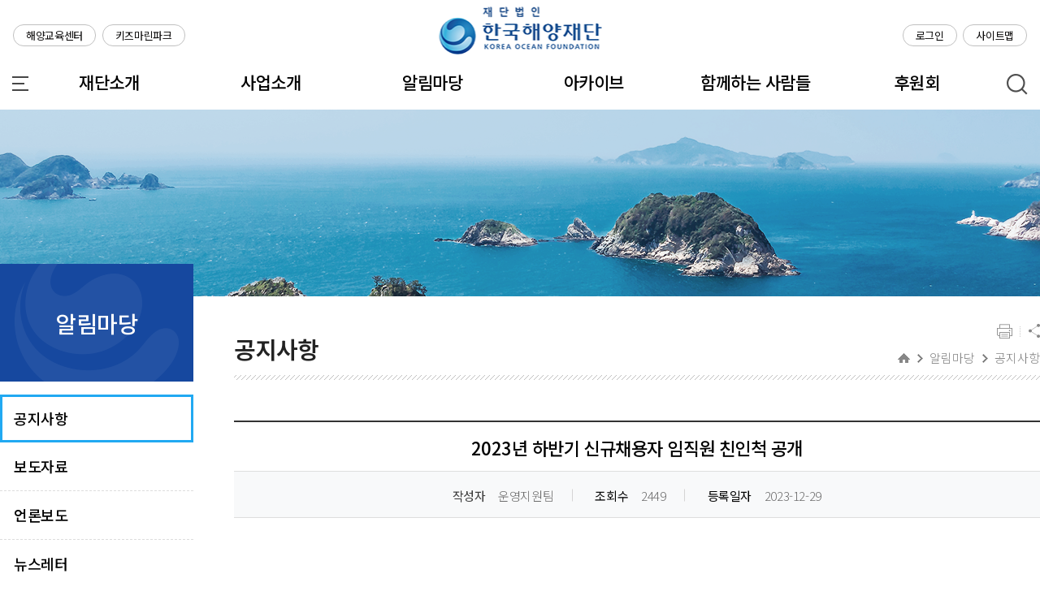

--- FILE ---
content_type: text/html;charset=utf-8
request_url: https://ocean.or.kr/brd/board/2219/L/menu/586?brdType=R&bbIdx=1315
body_size: 44986
content:
<!DOCTYPE HTML>
<html lang="ko-KR">
<head>
<title>재단법인 한국해양재단</title>

<meta http-equiv="X-UA-Compatible" content="IE=edge">

<meta name="description" content="서울시 종로구 위치, 재단 소개, 해양스포츠, 레저행사, 울릉도 및 독도탐방, 해양교육, 서적 출판 안내."/>
<meta property="og:type" content="website"/>
<meta property="og:title" content="재단법인 한국해양재단"/>
<meta property="og:url" content="https://ocean.or.kr"/>
<meta property="og:description" content="서울시 종로구 위치, 재단 소개, 해양스포츠, 레저행사, 울릉도 및 독도탐방, 해양교육, 서적 출판 안내."/>

<meta http-equiv="Expires" content="-1"> 
<meta http-equiv="Pragma" content="no-cache"> 
<meta http-equiv="Cache-Control" content="No-Cache"> 
<meta name="viewport" content="width=device-width,initial-scale=1.0,minimum-scale=1.0,maximum-scale=1.0,user-scalable=no">
<meta name="format-detection" content="telephone=no"/>
<meta name="naver-site-verification" content="be18fb60f3c40adccd6a158e8b24893d5f50a52f"/>

<link rel="shortcut icon" href="/_static/kmtf/favicon.ico">

<!-- css -->
<link href="/_static/kmtf/css/NotoSans.css" type="text/css" rel="stylesheet">
<link href="/_static/kmtf/css/base.css" type="text/css" rel="stylesheet"  />
<link href="/_static/kmtf/css/layout.css?v5" type="text/css" rel="stylesheet"  />
<link href="/_static/kmtf/css/slick.css" type="text/css" rel="stylesheet"  />
<link href="/_static/kmtf/css/slick-theme.css" type="text/css" rel="stylesheet"  />
<link href="/_static/kmtf/css/owl_slider.css" type="text/css" rel="stylesheet"  />
<link href="/_static/kmtf/css/owl.carousel.min.css" type="text/css" rel="stylesheet"  />

<link href="/_static/kmtf/css/board.css" type="text/css" rel="stylesheet"  />
<link href="/_static/kmtf/css/common.css?v=231122" type="text/css" rel="stylesheet"  />
<link href="/_static/kmtf/css/main.css" type="text/css" rel="stylesheet"  />
<link href="/_static/kmtf/css/sub.css" type="text/css" rel="stylesheet"  />
<link href="/_static/kmtf/css/sub2.css?v2" type="text/css" rel="stylesheet"  />
<link href="/_static/www/css/print.css" type="text/css" rel="stylesheet"  />

<script src="/_static/kmtf/js/jquery-1.12.4.min.js" type="text/javascript"></script>
<script src="/_static/kmtf/js/jquery-ui.min.js" type="text/javascript"></script>
<script src="/_static/kmtf/js/slick.js" type="text/javascript"></script>
<script src="/_static/kmtf/js/owl.carousel.min.js" type="text/javascript"></script>
<script src="/_static/kmtf/js/common.js" type="text/javascript"></script>
<!-- <script src="/_static/kmtf/js/sub.js" type="text/javascript"></script> -->
<!--not main-->
<!--main-->
<!-- <script src="/_static/kmtf/js/main.js" type="text/javascript"></script> -->
<script defer src="/_static/kmtf/js/sub.js" type="text/javascript"></script>
	<!--[if lte IE 9]>
	<script src="https://html5shiv.googlecode.com/svn/trunk/html5.js"></script>
	<script src="https://oss.maxcdn.com/libs/respond.js/1.3.0/respond.min.js"></script>
<! [endif]-->

<script type="text/javascript">
	var _p = '586',
		_p_path = '/100/582/586/';
</script>

<!-- Google tag (gtag.js) -->
<script async src="https://www.googletagmanager.com/gtag/js?id=G-Y26VKYY51C"></script>
<script>
  window.dataLayer = window.dataLayer || [];
  function gtag(){dataLayer.push(arguments);}
  gtag('js', new Date());

  gtag('config', 'G-Y26VKYY51C');
</script>

<script type="text/javascript" src="/_static/www/js/jquery.blockUI.min.js"></script>
<link href="/_static/www/css/jquery-ui/jquery-ui.theme.min.css" rel="stylesheet">
<link href="/_static/www/css/jquery-ui/jquery-ui.structure.min.css" rel="stylesheet">
<script type="text/javascript" src="/_static/www/js/jquery.ui.datepicker-ko.js"></script>
<script type="text/javascript" src="/_static/www/js/_cmm_prg.js"></script>
<script type="text/javascript" src="/_static/www/js/_cmm.js"></script>
<script src="//t1.daumcdn.net/mapjsapi/bundle/postcode/prod/postcode.v2.js"></script>



<script type="text/javascript">
//<![CDATA[

/*
 * jQuery Datepicker
 */     
var _initDatePickerElementIds = [];

function _showDatepicker(el, dateFormat){
	var isInit = false;
	
	if(typeof el == 'string'){
		el = document.getElementById(el);
	}
	
	for(var i=0; i < _initDatePickerElementIds.length; i++){
		if(_initDatePickerElementIds[i] == el.id){
			isInit = true;
			break;
		}
	}
	
	if(!isInit){
		_setDatepicker(el, dateFormat);
	}
	
	$(el).datepicker('show');
}

function _setDatepicker(elementIds, dateFormat){
	dateFormat = dateFormat || 'yymmdd';
	
	dateFormat = dateFormat.replace('yyyy', 'yy');
	
	var elArr = new Array();

	if(!$.isArray(elementIds)){
		elArr.push(elementIds);
	}
	else{
		elArr = elementIds;
	}
	
	$(function(){
		for(var i in elArr){
			
			var el = elArr[i];
			
			if(typeof el == 'string'){
				el = document.getElementById(el);
			}
			
			$(el).datepicker({
				changeYear: true,
				changeMonth: true,
				dateFormat : dateFormat,
				yearRange: "c-150:c+10" 
			});
			
			_initDatePickerElementIds.push(el.id);
		}		
	});
}

//]]>
</script>

<meta property="og:title" content="한국해양재단/알림마당/공지사항" />

<!-- jini tpl path : jsp/www/cms/template/site/2/head_resource.jsp --></head>
<body>
<!-- Skip Menu -->
<div id="SkipNavi">
	<div class="skip">건너뛰기링크</div>
	<ul>
		<li><a href="#contents">본문 바로가기</a></li>
		<li><a href="#gnb">주메뉴 바로가기</a></li>
		<li><a href="#footerWrap">하단 바로가기</a></li>
	</ul>
</div>

<div class="wrapper">
	<div class="headerWrap">
	<div class="headTop">
		<div class="head_side">
			<h1 class="logo"><a href="/main"><img src="/_static/kmtf/img/common/logo.png" alt="한국해양재단"/></a></h1>

			<div class="side_menu side_menu_left">
				<p>
					<a href="https://www.ilovesea.or.kr/main.do" target="_blank" class="head_pc">해양교육센터</a>
					<a href="https://kidsmarinepark.or.kr" target="_blank" class="head_pc">키즈마린파크</a>
				</p>
			</div>

			<div class="side_menu">
				<p>
				<a href="/login/menu/1226" class="head_pc">로그인</a>
				<!-- (XXX) 테스트를 위해 잠깐 밖으로 뺌 -->
					<a href="/sitemap/menu/1222" class="head_pc">사이트맵</a>
				</p>
			</div>
		</div>
	</div>
	<!--PC-->
	<div class="header">
		<div class="gnbArea clearfix">
			<!--gnb 햄버거 메뉴-->
			<div class="view_wrap">
				<button type="button" class="hamburger">
					<span class="line"></span>
					<span class="line"></span>
					<span class="line"></span>
					전체 메뉴 열기
				</button>
			</div>
			<div class="menu_wrap">
				<div class="site_area">
					<div class="site_top">
						<!-- <img src="/_static/kmtf/img/common/logo.png" alt="한국해양재단"/> -->
						<em>전체메뉴</em>
					</div>
					<div class="site_btm">
						<div class="site_scroll">
							<ul class="">
								<li>
									<div class="tit">재단소개</div>
									<ul class="site_gnb">
										<li>
											<a  href="/cms/content/view/1221" >인사말</a>
											<ul class="s_sub_list">
												<li><a  href="/cms/content/view/1221" >이사장 인사말</a></li>
												<li><a  href="/cms/content/view/2220" >이사장 이력</a></li>
												</ul>
											</li>
										<li>
											<a  href="/cms/content/view/1213" >재단소개</a>
											<ul class="s_sub_list">
												<li><a  href="/cms/content/view/1213" >비젼/미션</a></li>
												<li><a  href="/cms/content/view/1214" >오시는 길</a></li>
												</ul>
											</li>
										<li>
											<a  href="/cms/content/view/1215" >조직구성</a>
											<ul class="s_sub_list">
												<li><a  href="/cms/content/view/1215" >이사회 소개</a></li>
												<li><a  href="/cms/content/view/1216" >재단 조직도</a></li>
												</ul>
											</li>
										<li>
											<a  href="/cms/content/view/546" >재단정관</a>
											</li>
										<li>
											<a  href="/cms/content/view/547" >재단연혁</a>
											</li>
										<li>
											<a  href="/cms/content/view/548" >재단로고</a>
											</li>
										</ul>
									</li>
								<li>
									<div class="tit">사업소개</div>
									<ul class="site_gnb">
										<li>
											<a  href="/business/0/list/menu/5286" >전체사업</a>
											<ul class="s_sub_list">
												<li><a  href="/business/0/list/menu/5286" >사업소개</a></li>
												<li><a  href="/business/1/list/menu/1217" >참여신청</a></li>
												</ul>
											</li>
										<li>
											<a  href="/cms/content/view/5287" >역사·문화</a>
											<ul class="s_sub_list">
												<li><a  href="/cms/content/view/5287" >교사 해양 현장 체험사업</a></li>
												<li><a  href="/cms/content/view/5289" >바다지기 후원사업</a></li>
												<li><a  href="/cms/content/view/556" >장보고대상</a></li>
												<li><a  href="/cms/content/view/561" >창작 바다동요대회</a></li>
												<li><a  href="/cms/content/view/559" >해양문화나눔</a></li>
												<li><a  href="/business/3/list/menu/558?pbancSeCd=CC0000001207" >해양문화 대장정</a></li>
												</ul>
											</li>
										<li>
											<a  href="/cms/content/view/563" >과학·산업</a>
											<ul class="s_sub_list">
												<li><a  href="/cms/content/view/563" >바다의 날 기념식</a></li>
												<li><a  href="/cms/content/view/5298" >해양관광 콘텐츠 개발·지원 사업</a></li>
												<li><a  href="/cms/content/view/566" >해양정책포럼</a></li>
												</ul>
											</li>
										<li>
											<a  href="/cms/content/view/1202" >환경·안전</a>
											<ul class="s_sub_list">
												<li><a  href="/cms/content/view/1202" >제1차 기아 블루카본 협력사업</a></li>
												<li><a  href="/cms/content/view/5302" >어린이 해양환경체험관</a></li>
												</ul>
											</li>
										<li>
											<a  href="/business/10/list/menu/571?pbancSeCd=CC0000002206" >해양영토</a>
											<ul class="s_sub_list">
												<li><a  href="/business/10/list/menu/571?pbancSeCd=CC0000002206" >청소년 해양영토 토론대회</a></li>
												<li><a  href="/cms/content/view/570" >독도탐방</a></li>
												<li><a  href="/business/10/list/menu/5206?pbancSeCd=CC0000005207" >국제해양법 모의재판대회</a></li>
												</ul>
											</li>
										<li>
											<a  href="/cms/content/view/5290" >교육</a>
											<ul class="s_sub_list">
												<li><a  href="/cms/content/view/5290" >바다꾸러기 키움사업</a></li>
												<li><a  href="/cms/content/view/5292" >온라인 해양교육 누리집 운영</a></li>
												<li><a  href="/cms/content/view/5293" >온라인 해양교육 콘텐츠 개발</a></li>
												<li><a  href="/cms/content/view/5294" >우수해양교육 프로그램 활동 및 운영지원</a></li>
												<li><a  href="/business/12/list/menu/578?pbancSeCd=CC0000002208" >차세대 해양정책리더 양성 아카데미 운영</a></li>
												<li><a  href="/cms/content/view/5296" >청소년 해양교육 프로그램</a></li>
												<li><a  href="/business/27/list/menu/5282?pbancSeCd=CC0000005279" >청소년 해양올림피아드</a></li>
												<li><a  href="/cms/content/view/5299" >청소년 해양 특별강의(海담교실) 사업</a></li>
												<li><a  href="/cms/content/view/5300" >해양강좌 운영</a></li>
												<li><a  href="/cms/content/view/5301" >해양교육전문기관 지정 및 프로그램 인증 지원</a></li>
												<li><a  href="/cms/content/view/5303" >해양교육센터 교원 아카데미</a></li>
												<li><a  href="/cms/content/view/5304" >해양교육 콘텐츠 개발 및 보급</a></li>
												<li><a  href="/cms/content/view/5306" >해양인재/글로벌 수산인재 육성·지원을 위한 장학사업</a></li>
												<li><a  href="/cms/content/view/5314" >해양교육 보급 및 지원</a></li>
												</ul>
											</li>
										</ul>
									</li>
								<li>
									<div class="tit">알림마당</div>
									<ul class="site_gnb">
										<li>
											<a  href="/brd/board/2219/L/menu/586" >공지사항</a>
											</li>
										<li>
											<a  href="/brd/board/5267/L/menu/5268" >보도자료</a>
											</li>
										<li>
											<a  href="/brd/board/622/L/menu/590" >언론보도</a>
											</li>
										<li>
											<a  href="/brd/board/621/L/menu/587" >뉴스레터</a>
											</li>
										<li>
											<a  href="/brd/board/1242/L/menu/595" >FAQ</a>
											</li>
										<li>
											<a  href="/cms/content/view/2346" >신고센터</a>
											</li>
										</ul>
									</li>
								<li>
									<div class="tit">아카이브</div>
									<ul class="site_gnb">
										<li>
											<a  href="/archive/6/list/menu/1219?dataSeCd=CC0000002385" >사진자료</a>
											</li>
										<li>
											<a  href="/archive/7/list/menu/1220?dataSeCd=CC0000002386" >영상자료</a>
											</li>
										<li>
											<a  href="/archive/1/list/menu/2267?dataSeCd=CC0000002377" >사업자료</a>
											<ul class="s_sub_list">
												<li><a  href="/archive/1/list/menu/2267?dataSeCd=CC0000002377" >학술자료</a></li>
												<li><a  href="/archive/1/list/menu/2268?dataSeCd=CC0000002378" >교육자료</a></li>
												<li><a  href="/archive/8/list/menu/5281?dataSeCd=CC0000005278" >기타자료</a></li>
												</ul>
											</li>
										<li>
											<a  href="/archive/2/list/menu/592?dataSeCd=CC0000002381" >역대 수상내역</a>
											<ul class="s_sub_list">
												<li><a  href="/archive/2/list/menu/592?dataSeCd=CC0000002381" >해양문학상 수상작</a></li>
												<li><a  href="/archive/3/list/menu/593?dataSeCd=CC0000002382" >해양사진대전 수상작</a></li>
												<li><a  href="/archive/4/list/menu/594?dataSeCd=CC0000002383" >바다동요대회 수상작</a></li>
												<li><a  href="/brd/board/5265/L/menu/5266" >바다사랑 콘텐츠 공모전 수상작</a></li>
												<li><a  href="/archive/5/list/menu/1218?dataSeCd=CC0000002384" >장보고대상 수상자</a></li>
												<li><a  href="/archive/2/list/menu/5271?dataSeCd=CC0000009206" >청소년 해양올림피아드 수상자</a></li>
												</ul>
											</li>
										<li>
											<a  href="/archive/9/list/menu/5312?dataSeCd=CC0000005311" >우수 해양관광상품</a>
											</li>
										</ul>
									</li>
								<li>
									<div class="tit">함께하는 사람들</div>
									<ul class="site_gnb">
										<li>
											<a  href="/brd/board/5274/L/menu/5275" >바다지기</a>
											</li>
										</ul>
									</li>
								<li>
									<div class="tit">후원회</div>
									<ul class="site_gnb">
										<li>
											<a  href="/cms/content/view/596" >소개</a>
											</li>
										<li>
											<a  href="/cms/content/view/597" >오셔너스(개인)</a>
											</li>
										<li>
											<a  href="/cms/content/view/598" >오셔너스(법인)</a>
											</li>
										<li>
											<a  href="/brd/board/2266/L/menu/1203" >회원동정</a>
											</li>
										<li>
											<a  href="/cms/content/view/5269" >해운업계 후원금 납부 안내</a>
											</li>
										<li>
											<a  href="/brd/board/5217/L/menu/5218" >기부금 모금액 및 활용실적</a>
											</li>
										</ul>
									</li>
								</ul>
						</div>
					</div>
					<div class="site_c">
						<button type="button" class="cheese">
							<span class="line"></span>
							<span class="line"></span>
							<span class="line"></span>
							<strong class="skip">전체 메뉴 닫기</strong>
						</button>
					</div>
				</div>
			</div>
			<!--//gnb 햄버거 메뉴-->
			<h1 class="logo_m"><a href="/"><img src="/_static/kmtf/img/common/logo.png" alt="한국해양재단"/></a></h1>
			<ul class="gnb clearfix">
			<li>
					<a  href="/cms/content/view/1221"  data-menu-idx="542">재단소개</a>

			<ul class="list depth2">
			<li>
							<a  href="/cms/content/view/1221"  data-menu-idx="543">인사말</a>
						</li>
			<li>
							<a  href="/cms/content/view/1213"  data-menu-idx="544">재단소개</a>
						</li>
			<li>
							<a  href="/cms/content/view/1215"  data-menu-idx="545">조직구성</a>
						</li>
			<li>
							<a  href="/cms/content/view/546"  data-menu-idx="546">재단정관</a>
						</li>
			<li>
							<a  href="/cms/content/view/547"  data-menu-idx="547">재단연혁</a>
						</li>
			<li>
							<a  href="/cms/content/view/548"  data-menu-idx="548">재단로고</a>
						</li>
			</ul>
			</li>
			<li>
					<a  href="/business/0/list/menu/5286"  data-menu-idx="549">사업소개</a>

			<ul class="list depth2">
			<li>
							<a  href="/business/0/list/menu/5286"  data-menu-idx="550">전체사업</a>
						</li>
			<li>
							<a  href="/cms/content/view/5287"  data-menu-idx="551">역사·문화</a>
						</li>
			<li>
							<a  href="/cms/content/view/563"  data-menu-idx="552">과학·산업</a>
						</li>
			<li>
							<a  href="/cms/content/view/1202"  data-menu-idx="553">환경·안전</a>
						</li>
			<li>
							<a  href="/business/10/list/menu/571?pbancSeCd=CC0000002206"  data-menu-idx="554">해양영토</a>
						</li>
			<li>
							<a  href="/cms/content/view/5290"  data-menu-idx="555">교육</a>
						</li>
			</ul>
			</li>
			<li>
					<a  href="/brd/board/2219/L/menu/586"  data-menu-idx="582">알림마당</a>

			<ul class="list depth2">
			<li>
							<a  href="/brd/board/2219/L/menu/586"  data-menu-idx="586">공지사항</a>
						</li>
			<li>
							<a  href="/brd/board/5267/L/menu/5268"  data-menu-idx="5268">보도자료</a>
						</li>
			<li>
							<a  href="/brd/board/622/L/menu/590"  data-menu-idx="590">언론보도</a>
						</li>
			<li>
							<a  href="/brd/board/621/L/menu/587"  data-menu-idx="587">뉴스레터</a>
						</li>
			<li>
							<a  href="/brd/board/1242/L/menu/595"  data-menu-idx="595">FAQ</a>
						</li>
			<li>
							<a  href="/cms/content/view/2346"  data-menu-idx="2346">신고센터</a>
						</li>
			</ul>
			</li>
			<li>
					<a  href="/archive/6/list/menu/1219?dataSeCd=CC0000002385"  data-menu-idx="583">아카이브</a>

			<ul class="list depth2">
			<li>
							<a  href="/archive/6/list/menu/1219?dataSeCd=CC0000002385"  data-menu-idx="1219">사진자료</a>
						</li>
			<li>
							<a  href="/archive/7/list/menu/1220?dataSeCd=CC0000002386"  data-menu-idx="1220">영상자료</a>
						</li>
			<li>
							<a  href="/archive/1/list/menu/2267?dataSeCd=CC0000002377"  data-menu-idx="591">사업자료</a>
						</li>
			<li>
							<a  href="/archive/2/list/menu/592?dataSeCd=CC0000002381"  data-menu-idx="5276">역대 수상내역</a>
						</li>
			<li>
							<a  href="/archive/9/list/menu/5312?dataSeCd=CC0000005311"  data-menu-idx="5312">우수 해양관광상품</a>
						</li>
			</ul>
			</li>
			<li>
					<a  href="/brd/board/5274/L/menu/5275"  data-menu-idx="5272">함께하는 사람들</a>

			<ul class="list depth2">
			<li>
							<a  href="/brd/board/5274/L/menu/5275"  data-menu-idx="5275">바다지기</a>
						</li>
			</ul>
			</li>
			<li>
					<a  href="/cms/content/view/596"  data-menu-idx="585">후원회</a>

			<ul class="list depth2">
			<li>
							<a  href="/cms/content/view/596"  data-menu-idx="596">소개</a>
						</li>
			<li>
							<a  href="/cms/content/view/597"  data-menu-idx="597">오셔너스(개인)</a>
						</li>
			<li>
							<a  href="/cms/content/view/598"  data-menu-idx="598">오셔너스(법인)</a>
						</li>
			<li>
							<a  href="/brd/board/2266/L/menu/1203"  data-menu-idx="1203">회원동정</a>
						</li>
			<li>
							<a  href="/cms/content/view/5269"  data-menu-idx="5269">해운업계 후원금 납부 안내</a>
						</li>
			<li>
							<a  href="/brd/board/5217/L/menu/5218"  data-menu-idx="5218">기부금 모금액 및 활용실적</a>
						</li>
			</ul>
			</li>
			</ul>
			<!--사이트맵-->
			<!--gnb 돋보기-->
			<div class="ser_open_wrap">
				<button class="ser_open_btn ">
					<img src="/_static/kmtf/img/common/ser_open_btn2.png" alt="검색영역열기버튼">검색영역 열기버튼
				</button>
				<div class="search_wrap">
					<div class="search_ver skin2 ">
						<h2 class="skip">통합검색</h2>
						<form name="schFrm" id="schFrm" action="/search/menu/600">
							<input type="hidden" value="1" name="thisPage">
							<input type="hidden" value="" name="brdType">
							<input type="hidden" value="" name="bbIdx">
							<input type="hidden" value="search" name="searchField">
							<input type="text" name="searchText" id="searchText" class="head_serch" title="검색어 입력" placeholder="검색어를 입력하세요">
							<a href="javascript:void(0);" onclick="$('#schFrm').submit(); return false;"  class="btn_newserch">
								찾기
							</a>
						</form>
					</div>
				</div>
			</div>
			<!--//gnb 돋보기-->
		</div>
		<div class="gnb_bg abc"></div>
	</div>
	<!--//PC-->

	<!--MO-->
	<div class="m_header">
		<!--MO_메뉴-->
		<div class="m_menu">
			<div class="mobGnb">
				<ul class="m_gnb">
					<li>
						<a href="javascript:void(0);">재단소개</a>

						<ul class="m_gnbS">
							<li>
								<a  href="/cms/content/view/1221"  data-menu-idx="543">인사말</a>

							<ul class="depth3">
							<li>
										<a  href="/cms/content/view/1221"  data-menu-idx="1221">이사장 인사말</a>
									</li>
							<li>
										<a  href="/cms/content/view/2220"  data-menu-idx="2220">이사장 이력</a>
									</li>
							</ul>
							</li>
							<li>
								<a  href="/cms/content/view/1213"  data-menu-idx="544">재단소개</a>

							<ul class="depth3">
							<li>
										<a  href="/cms/content/view/1213"  data-menu-idx="1213">비젼/미션</a>
									</li>
							<li>
										<a  href="/cms/content/view/1214"  data-menu-idx="1214">오시는 길</a>
									</li>
							</ul>
							</li>
							<li>
								<a  href="/cms/content/view/1215"  data-menu-idx="545">조직구성</a>

							<ul class="depth3">
							<li>
										<a  href="/cms/content/view/1215"  data-menu-idx="1215">이사회 소개</a>
									</li>
							<li>
										<a  href="/cms/content/view/1216"  data-menu-idx="1216">재단 조직도</a>
									</li>
							</ul>
							</li>
							<li>
								<a  href="/cms/content/view/546"  data-menu-idx="546">재단정관</a>

							</li>
							<li>
								<a  href="/cms/content/view/547"  data-menu-idx="547">재단연혁</a>

							</li>
							<li>
								<a  href="/cms/content/view/548"  data-menu-idx="548">재단로고</a>

							</li>
							</ul>
						</li>
					<li>
						<a href="javascript:void(0);">사업소개</a>

						<ul class="m_gnbS">
							<li>
								<a  href="/business/0/list/menu/5286"  data-menu-idx="550">전체사업</a>

							<ul class="depth3">
							<li>
										<a  href="/business/0/list/menu/5286"  data-menu-idx="5286">사업소개</a>
									</li>
							<li>
										<a  href="/business/1/list/menu/1217"  data-menu-idx="1217">참여신청</a>
									</li>
							</ul>
							</li>
							<li>
								<a  href="/cms/content/view/5287"  data-menu-idx="551">역사·문화</a>

							<ul class="depth3">
							<li>
										<a  href="/cms/content/view/5287"  data-menu-idx="5287">교사 해양 현장 체험사업</a>
									</li>
							<li>
										<a  href="/cms/content/view/5289"  data-menu-idx="5289">바다지기 후원사업</a>
									</li>
							<li>
										<a  href="/cms/content/view/556"  data-menu-idx="556">장보고대상</a>
									</li>
							<li>
										<a  href="/cms/content/view/561"  data-menu-idx="561">창작 바다동요대회</a>
									</li>
							<li>
										<a  href="/cms/content/view/559"  data-menu-idx="559">해양문화나눔</a>
									</li>
							<li>
										<a  href="/business/3/list/menu/558?pbancSeCd=CC0000001207"  data-menu-idx="558">해양문화 대장정</a>
									</li>
							</ul>
							</li>
							<li>
								<a  href="/cms/content/view/563"  data-menu-idx="552">과학·산업</a>

							<ul class="depth3">
							<li>
										<a  href="/cms/content/view/563"  data-menu-idx="563">바다의 날 기념식</a>
									</li>
							<li>
										<a  href="/cms/content/view/5298"  data-menu-idx="5298">해양관광 콘텐츠 개발·지원 사업</a>
									</li>
							<li>
										<a  href="/cms/content/view/566"  data-menu-idx="566">해양정책포럼</a>
									</li>
							</ul>
							</li>
							<li>
								<a  href="/cms/content/view/1202"  data-menu-idx="553">환경·안전</a>

							<ul class="depth3">
							<li>
										<a  href="/cms/content/view/1202"  data-menu-idx="1202">제1차 기아 블루카본 협력사업</a>
									</li>
							<li>
										<a  href="/cms/content/view/5302"  data-menu-idx="5302">어린이 해양환경체험관</a>
									</li>
							</ul>
							</li>
							<li>
								<a  href="/business/10/list/menu/571?pbancSeCd=CC0000002206"  data-menu-idx="554">해양영토</a>

							<ul class="depth3">
							<li>
										<a  href="/business/10/list/menu/571?pbancSeCd=CC0000002206"  data-menu-idx="571">청소년 해양영토 토론대회</a>
									</li>
							<li>
										<a  href="/cms/content/view/570"  data-menu-idx="570">독도탐방</a>
									</li>
							<li>
										<a  href="/business/10/list/menu/5206?pbancSeCd=CC0000005207"  data-menu-idx="5206">국제해양법 모의재판대회</a>
									</li>
							</ul>
							</li>
							<li>
								<a  href="/cms/content/view/5290"  data-menu-idx="555">교육</a>

							<ul class="depth3">
							<li>
										<a  href="/cms/content/view/5290"  data-menu-idx="5290">바다꾸러기 키움사업</a>
									</li>
							<li>
										<a  href="/cms/content/view/5292"  data-menu-idx="5292">온라인 해양교육 누리집 운영</a>
									</li>
							<li>
										<a  href="/cms/content/view/5293"  data-menu-idx="5293">온라인 해양교육 콘텐츠 개발</a>
									</li>
							<li>
										<a  href="/cms/content/view/5294"  data-menu-idx="5294">우수해양교육 프로그램 활동 및 운영지원</a>
									</li>
							<li>
										<a  href="/business/12/list/menu/578?pbancSeCd=CC0000002208"  data-menu-idx="578">차세대 해양정책리더 양성 아카데미 운영</a>
									</li>
							<li>
										<a  href="/cms/content/view/5296"  data-menu-idx="5295">청소년 해양교육 프로그램</a>
									</li>
							<li>
										<a  href="/business/27/list/menu/5282?pbancSeCd=CC0000005279"  data-menu-idx="5282">청소년 해양올림피아드</a>
									</li>
							<li>
										<a  href="/cms/content/view/5299"  data-menu-idx="5299">청소년 해양 특별강의(海담교실) 사업</a>
									</li>
							<li>
										<a  href="/cms/content/view/5300"  data-menu-idx="5300">해양강좌 운영</a>
									</li>
							<li>
										<a  href="/cms/content/view/5301"  data-menu-idx="5301">해양교육전문기관 지정 및 프로그램 인증 지원</a>
									</li>
							<li>
										<a  href="/cms/content/view/5303"  data-menu-idx="5303">해양교육센터 교원 아카데미</a>
									</li>
							<li>
										<a  href="/cms/content/view/5304"  data-menu-idx="5304">해양교육 콘텐츠 개발 및 보급</a>
									</li>
							<li>
										<a  href="/cms/content/view/5306"  data-menu-idx="5306">해양인재/글로벌 수산인재 육성·지원을 위한 장학사업</a>
									</li>
							<li>
										<a  href="/cms/content/view/5314"  data-menu-idx="5314">해양교육 보급 및 지원</a>
									</li>
							</ul>
							</li>
							</ul>
						</li>
					<li>
						<a href="javascript:void(0);">알림마당</a>

						<ul class="m_gnbS">
							<li>
								<a  href="/brd/board/2219/L/menu/586"  data-menu-idx="586">공지사항</a>

							</li>
							<li>
								<a  href="/brd/board/5267/L/menu/5268"  data-menu-idx="5268">보도자료</a>

							</li>
							<li>
								<a  href="/brd/board/622/L/menu/590"  data-menu-idx="590">언론보도</a>

							</li>
							<li>
								<a  href="/brd/board/621/L/menu/587"  data-menu-idx="587">뉴스레터</a>

							</li>
							<li>
								<a  href="/brd/board/1242/L/menu/595"  data-menu-idx="595">FAQ</a>

							</li>
							<li>
								<a  href="/cms/content/view/2346"  data-menu-idx="2346">신고센터</a>

							</li>
							</ul>
						</li>
					<li>
						<a href="javascript:void(0);">아카이브</a>

						<ul class="m_gnbS">
							<li>
								<a  href="/archive/6/list/menu/1219?dataSeCd=CC0000002385"  data-menu-idx="1219">사진자료</a>

							</li>
							<li>
								<a  href="/archive/7/list/menu/1220?dataSeCd=CC0000002386"  data-menu-idx="1220">영상자료</a>

							</li>
							<li>
								<a  href="/archive/1/list/menu/2267?dataSeCd=CC0000002377"  data-menu-idx="591">사업자료</a>

							<ul class="depth3">
							<li>
										<a  href="/archive/1/list/menu/2267?dataSeCd=CC0000002377"  data-menu-idx="2267">학술자료</a>
									</li>
							<li>
										<a  href="/archive/1/list/menu/2268?dataSeCd=CC0000002378"  data-menu-idx="2268">교육자료</a>
									</li>
							<li>
										<a  href="/archive/8/list/menu/5281?dataSeCd=CC0000005278"  data-menu-idx="5281">기타자료</a>
									</li>
							</ul>
							</li>
							<li>
								<a  href="/archive/2/list/menu/592?dataSeCd=CC0000002381"  data-menu-idx="5276">역대 수상내역</a>

							<ul class="depth3">
							<li>
										<a  href="/archive/2/list/menu/592?dataSeCd=CC0000002381"  data-menu-idx="592">해양문학상 수상작</a>
									</li>
							<li>
										<a  href="/archive/3/list/menu/593?dataSeCd=CC0000002382"  data-menu-idx="593">해양사진대전 수상작</a>
									</li>
							<li>
										<a  href="/archive/4/list/menu/594?dataSeCd=CC0000002383"  data-menu-idx="594">바다동요대회 수상작</a>
									</li>
							<li>
										<a  href="/brd/board/5265/L/menu/5266"  data-menu-idx="5266">바다사랑 콘텐츠 공모전 수상작</a>
									</li>
							<li>
										<a  href="/archive/5/list/menu/1218?dataSeCd=CC0000002384"  data-menu-idx="1218">장보고대상 수상자</a>
									</li>
							<li>
										<a  href="/archive/2/list/menu/5271?dataSeCd=CC0000009206"  data-menu-idx="5271">청소년 해양올림피아드 수상자</a>
									</li>
							</ul>
							</li>
							<li>
								<a  href="/archive/9/list/menu/5312?dataSeCd=CC0000005311"  data-menu-idx="5312">우수 해양관광상품</a>

							</li>
							</ul>
						</li>
					<li>
						<a href="javascript:void(0);">함께하는 사람들</a>

						<ul class="m_gnbS">
							<li>
								<a  href="/brd/board/5274/L/menu/5275"  data-menu-idx="5275">바다지기</a>

							</li>
							</ul>
						</li>
					<li>
						<a href="javascript:void(0);">후원회</a>

						<ul class="m_gnbS">
							<li>
								<a  href="/cms/content/view/596"  data-menu-idx="596">소개</a>

							</li>
							<li>
								<a  href="/cms/content/view/597"  data-menu-idx="597">오셔너스(개인)</a>

							</li>
							<li>
								<a  href="/cms/content/view/598"  data-menu-idx="598">오셔너스(법인)</a>

							</li>
							<li>
								<a  href="/brd/board/2266/L/menu/1203"  data-menu-idx="1203">회원동정</a>

							</li>
							<li>
								<a  href="/cms/content/view/5269"  data-menu-idx="5269">해운업계 후원금 납부 안내</a>

							</li>
							<li>
								<a  href="/brd/board/5217/L/menu/5218"  data-menu-idx="5218">기부금 모금액 및 활용실적</a>

							</li>
							</ul>
						</li>
					<!--//모바일 메뉴 구간-->
				</ul>
				<div class="join_wrap">
				<a href="/login/menu/1226" class="head_pc">로그인</a>
				<a href="/sitemap/menu/1222" class="head_pc">사이트맵</a>
				</div>
				<div class="mobSiteLink">
					<select id="relatedSiteSelect">
					  <option value="">관련사이트</option>
					  <option value="https://www.ilovesea.or.kr/main.do">해양교육센터</option>
					  <option value="https://kidsmarinepark.or.kr/">키즈마린파크</option>
					</select>
					<button type="button" id="goBtn">이동</button>
				  </div>
				  
				  <script>
					document.getElementById('goBtn').addEventListener('click', function () {
					  const select = document.getElementById('relatedSiteSelect');
					  const url = select.value;
					  if (url) {
						window.open(url, '_blank');
					  } else {
						alert('이동할 사이트를 선택해주세요.');
					  }
					});
				  </script>
			</div>
			<div class="mobFade"></div>
		</div>
	</div>
</div><div class="content">
		<div class="sub_wrap">
		
			<!-- sub_visual -->
			<div class="subVisual subVisual3"></div>
			<!--// sub_visual -->
			
			<div class="sub_section clearfix">
				<div class="container">
					<!-- lnb_wrap2 추가 -->
					<div id="left_wrap" class="lnb_wrap">
	<h2 class="lnbTit"><span>알림마당</span></h2>
	<ul class="lnb">
<li class="">
			<div>
				<a  href="/brd/board/2219/L/menu/586"  data-menu-idx="586">공지사항</a>
			</div>
</li>
<li class="">
			<div>
				<a  href="/brd/board/5267/L/menu/5268"  data-menu-idx="5268">보도자료</a>
			</div>
</li>
<li class="">
			<div>
				<a  href="/brd/board/622/L/menu/590"  data-menu-idx="590">언론보도</a>
			</div>
</li>
<li class="">
			<div>
				<a  href="/brd/board/621/L/menu/587"  data-menu-idx="587">뉴스레터</a>
			</div>
</li>
<li class="">
			<div>
				<a  href="/brd/board/1242/L/menu/595"  data-menu-idx="595">FAQ</a>
			</div>
</li>
<li class="">
			<div>
				<a  href="/cms/content/view/2346"  data-menu-idx="2346">신고센터</a>
			</div>
</li>
</ul>
</div>
<!--// lnb_wrap2 -->
					
					<div class="contents_wrap" id="contents">
						<div class="sub_doc clearfix">
							<div class="sd_left">
								<h3 class="sub_top_tit"><span>공지사항</span></h3>
							</div>
							<!--quick_wrap-->
<div class="sd_right">
	<div class="sub_rtop">
		<ul class="etc_area clearfix">
			<li>
				<a href="javascript:;" onclick="window.print();" title="프린트">
					<img src="/_static/kmtf/img/common/print_white.png" alt="프린트출력하기">
				</a>
			</li>
			<li class="share_box">
				<a href="javascript:void(0)" class="a_btn" title="공유하기">
					<img src="/_static/kmtf/img/common/share_white.png" alt="sns공유하기">
				</a>
				<ul class="snb_sns">
					<li>
						<a href="javascript:void(0);" onclick="javascript:snsShared('facebook');" class="share_facebook" title="페이스북 공유하기 새창">
							<img src="/_static/kmtf/img/common/sh_face.png" alt="Facebook">
						</a>
					</li>
					<li>
						<a href="javascript:void(0);" onclick="javascript:snsShared('twitter');" class="share_twitter" title="트위터 공유하기 새창">
							<img src="/_static/kmtf/img/common/sh_twitter.png" alt="twitter">
						</a>
					</li>
					
					<li>
						<a href="javascript:void(0);" onclick="javascript:snsShared('naver');" class="share_twitter" title="네이버블로그 공유하기 새창">
							<img src="/_static/kmtf/img/common/sh_blog.png" alt="blog">
						</a>
					</li>
					<li>
						<a href="javascript:void(0);" onclick="javascript:snsShared('kakao');" class="share_twitter" title="카카오페이지 공유하기 새창">
							<img src="/_static/kmtf/img/common/sh_ch.png" alt="kakao channel">
						</a>
					</li>
				</ul>
			</li>
		</ul>
	</div>
	<!-- // sub_rtop -->
	<ul class="snb_link">
		<li class="home">
			<div class="icon_home">
				<img src="/_static/kmtf/img/sub/home.png" alt="홈 아이콘">
			</div>
		</li>
		<li>
			<div class="de_menu1">알림마당</div>
		</li>
		<li>
			<div class="de_menu2">공지사항</div>
		</li>
		</ul>
	<!-- // snb_link -->
</div><!-- //sd_right -->
<!--//quick_wrap-->
</div>
						
						<!-- Contents START -->
						<script type="text/javascript" src="/_static/www/js/filesize.min.js"></script>
<script type="text/javascript">
<!--
	
	_FILEUPLOAD_EX_TYPE_FILE_SIZE_EXCEED = '1',
	
	_FILEUPLOAD_EX_TYPE_FILE_ALLOW_EXTENSION = '2',
	
	_FILEUPLOAD_EX_TYPE_FILE_EMPTY = '3';
	
	_DELETE_FILE_IDX_PARAM_NAME = '_jiniUploadFileRemoveIdx';
	
	_DELETE_FILE_KEY_PARAM_NAME = '_jiniUploadFileRemoveKey';
//-->
</script>
<!-- import jquery-fileupload init resource -->
<script type="text/javascript" src="/_static/www/js/jini_fileupload.js"></script>
<script>
	$(function(){
		//게시판 영역안의 이미지 가로사이즈 초과 시 축소
		var boardWidth = 0;

		boardWidth = $('.board_wrap_bbs').width();

		$(".board_wrap_bbs img").one("load", function() {
			if(boardWidth < this.width){
				$(this).css({
					'width' : boardWidth - 10,
					'height' : ''
				});

				this.width = boardWidth - 10;
			}
		}).each(function() {
			if(this.complete) $(this).load();
		});

		//게시판 본문 td last class 추가
		$('.basicV tr').each(function(){
			$('td:first', this).addClass('first');
			$('td:last', this).addClass('last');
		});
	});
</script>
<div class="board_view">
	<div class="tbl_etc">
		<div class="tbl_tit">
			<span>2023년 하반기 신규채용자 임직원 친인척 공개</span>
		</div>
		<div class="tbl_info">
			<div class="brd_name">
				<div class="">
					<storng>작성자</storng>
					<span>운영지원팀</span>
				</div>
				<div class="">
					<strong>조회수</strong>
					<span>2449</span>
				</div>
				<div class="">
					<strong>등록일자</strong>
					<span>2023-12-29</span>
				</div>
			</div>
		</div>
	</div><!-- // view_etc -->

	<div class="view_con">
	<div style="text-align: center;"><img alt="" src="/jnrepo/upload/editor/202312/ae1e2f05847e44b2ac01b3066d2efa04_1703831404369.jpg" style="width: 992px;" /></div></div>
	</div>

<!-- //open_box -->
<div class="btn_area mt30">
	<a href="/brd/board/2219/L/menu/586?brdType=L&amp;thisPage=1&amp;brdCodeValue=&amp;searchField=&amp;searchText=" class="btn_list">목록</a>
	</div>

<div class="brd_view page_chg">
	<div class="brd_page">
		<dl>
			<dt>
				이전글
			</dt>
			<dd>
			<a href="/brd/board/2219/L/menu/586?brdType=R&amp;thisPage=1&amp;bbIdx=1337&amp;brdCodeValue=&amp;searchField=&amp;searchText=" >[협조] (KMI) 행정박물 발굴 추진 안내</a>
			</dd>
		</dl>
	</div>
	<div class="brd_page">
		<dl>
			<dt>
				다음글
			</dt>
			<dd>
			<a href="/brd/board/2219/L/menu/586?brdType=R&amp;thisPage=1&amp;bbIdx=1307&amp;brdCodeValue=&amp;searchField=&amp;searchText=" >사무총장 채용 최종합격자 및 예비합격자 공고</a>
			</dd>
		</dl>
	</div>
</div><script>
	var _boardVoTitle = '2023년 하반기 신규채용자 임직원 친인척 공개',
		_boardVoBbIdx = '1315';
</script><!-- Contents END -->
					</div>
				</div>
			</div><!-- // sub_section -->
		</div><!--//sub_wrap-->
	</div><!--//content-->

	<div class="footerWrap">
	<div class="container">
		<div class="footer_btm">
			<div class="footer_area">
				<div class="footer_menu">
					<!--개인정보취급방침 pc-->
					<ul class="footer_list">
						<li><a href="/cms/content/view/1225">개인정보처리방침</a></li>
						<li><a href="/cms/content/view/599">이용약관</a></li>
						<li><a href="/cms/content/view/1224">이메일무단수집거부</a></li>
						<li><a href="/brd/board/1242/L/menu/595">자주하는 질문</a></li>
						<li><a href="/sitemap/menu/1222">사이트맵</a></li>
						<li><a href="/cms/content/view/1214">찾아오시는 길</a></li>
					</ul>
					<!--//개인정보취급방침 pc-->

					<!--개인정보취급방침 mo-->
					<div class="mft_list">
						<button type="button" class="foot_site_btn">
							<span>개인정보취급방침</span>
							<span class="arr"><img src="/_static/kmtf/img/common/select_arrow.png" alt="etc"></span>
						</button>
						<ul class="foot_site_menu">
							<li><a href="/cms/content/view/1225">개인정보처리방침</a></li>
							<li><a href="/cms/content/view/599">이용약관</a></li>
							<li><a href="/cms/content/view/1224">이메일무단수집거부</a></li>
							<li><a href="/brd/board/1242/L/menu/595">자주하는 질문</a></li>
							<li><a href="/sitemap/menu/1222">사이트맵</a></li>
							<li><a href="/cms/content/view/1214">찾아오시는 길</a></li>
						</ul>
					</div>
					<!--//개인정보취급방침 mo-->
					<ul class="ft_sns_list clearfix">
						<li><a href="https://www.instagram.com/k_ocean_official/" target="_blank" title="새 창 열림"><img src="/_static/kmtf/img/common/f_icon1.png" alt="인스타그램"></a></li>
						<li><a href="https://www.facebook.com/Koreaocean.Found/" target="_blank" title="새 창 열림"><img src="/_static/kmtf/img/common/f_icon2.png" alt="페이스북"></a></li>
						<li><a href="https://blog.naver.com/k-ocean" target="_blank" title="새 창 열림"><img src="/_static/kmtf/img/common/f_icon3.png" alt="네이버 블로그"></a></li>
						<li><a href="https://www.youtube.com/@k-ocean" target="_blank" title="새 창 열림"><img src="/_static/kmtf/img/common/f_icon4.png" alt="유튜브"></a></li>
						<li><a href="https://pf.kakao.com/_WRxfad" target="_blank" title="새 창 열림"><img src="/_static/kmtf/img/common/f_icon5.png" alt="카카오채널"></a></li>
					</ul>
				</div>
				<div class="foonter_info">

					<p class="address">
						<strong>
							<span>(재)한국해양재단</span> 서울시 종로구 창경궁로 112-7(인의동) 인의빌딩 4층
						</strong>
						<span>전화 02-741-5278</span>
						<span>팩스 02-3673-3312</span>
					<p class="address">Copyright©2012-2023 KOREA OCEAN FOUNDATION.  All rights reserved.</p>
				</div>
			</div>
			<div class="f_logo0">
				<img src="/_static/kmtf/img/main/f_logo0.png" alt="교육기부 우수기관">
			</div>
		</div>
		<button type="button" class="contop_btn">
			<span class="">TOP</span>
		</button>
		
	</div>
</div>

<script type="text/javascript">
$(document).ready(function() {
	  var link = document.location.href;
		
		$.ajax({
		    url:'/readDownCheck/addReadCheck', //request 보낼 서버의 경로
		    type:'post', // 메소드(get, post, put 등)
		    data:{'url':link, 'menuIdx': '586' }, //보낼 데이터
		    dataType : "json",
		    success: function(data) {
		    },
		    error: function(err) {
		    }
		});
	});
</script>

</div><!--//wrapper--><script type="text/javascript">
	/* 페이지 title, location 출력 */
	(function(){
		try{
			var locations = '한국해양재단/알림마당/공지사항'.split('/'),
				tit = '';
			for(var i = locations.length - 1; i > 0 ; i--){
				var locName = locations[i] || '';				
				if(locName != ''){
					if(tit != ''){
						tit += ' - ';
					}
					tit += locName;
				}
			}
			
			
			if(typeof _p_path != 'undefined' && tit != ''){
				if(_p_path.indexOf('/101/') != -1
					|| _p_path.indexOf('/110/') != -1){
					
					tit = tit.substring(0, tit.lastIndexOf(' -'));
				}
			}

			if(tit != ''){
				var beforeTit = $.trim(document.title);
				if(beforeTit != ''){
					tit += ' - ' + beforeTit;
				}

				document.title = (tit).replace(/&#47;/gi, '/');
			}
		}catch(e){}
	})();
</script>
<!-- jini tpl path : jsp/www/cms/template/site/2/body_bottom.jsp -->
<!-- by JINI -->
</body>
</html>

--- FILE ---
content_type: text/css
request_url: https://ocean.or.kr/_static/kmtf/css/NotoSans.css
body_size: 1694
content:
@charset "UTF-8";

@font-face {
    font-family: 'KOTRA_BOLD-Bold';
    src: url('https://cdn.jsdelivr.net/gh/projectnoonnu/noonfonts_20-10-21@1.1/KOTRA_BOLD-Bold.woff') format('woff');
    font-weight: normal;
    font-style: normal;
}

@font-face {
	font-family: 'S-CoreDream-3Light';
	src: url('https://cdn.jsdelivr.net/gh/projectnoonnu/noonfonts_six@1.2/S-CoreDream-3Light.woff') format('woff');
	font-weight: normal;
	font-style: normal;
}

/*GmarketSans*/
@font-face {
	font-family: 'Gmarket Sans';
	font-style: normal;
	font-weight: 300;
	src:url('/_static/kofac/fonts/GmarketSansLight_subset.eot');
	src:local('Gmarket Sans'),
	url('/_static/kofac/fonts/GmarketSansLight_subset.woff2') format('woff2'),
		url('/_static/kofac/fonts/GmarketSansLight_subset.woff') format('woff'),		
		url('/_static/kofac/fonts/GmarketSansLight_subset.otf') format('opentype');
}
@font-face {
	font-family: 'Gmarket Sans';
	font-style: normal;
	font-weight: 500;
	src:url('/_static/kofac/fonts/GmarketSansMedium_subset.eot');
	src:local('Gmarket Sans'),
	url('/_static/kofac/fonts/GmarketSansMedium_subset.woff2') format('woff2'),
		url('/_static/kofac/fonts/GmarketSansMedium_subset.woff') format('woff'),		
		url('/_static/kofac/fonts/GmarketSansMedium_subset.otf') format('opentype');
}
@font-face {
	font-family: 'Gmarket Sans';
	font-style: normal;
	font-weight: 600;
	src:url('/_static/kofac/fonts/GmarketSansBold_subset.eot');
	src:local('Gmarket Sans'),
	url('/_static/kofac/fonts/GmarketSansBold_subset.woff2') format('woff2'),
		url('/_static/kofac/fonts/GmarketSansBold_subset.woff') format('woff'),		
		url('/_static/kofac/fonts/GmarketSansBold_subset.otf') format('opentype');
}

--- FILE ---
content_type: text/css
request_url: https://ocean.or.kr/_static/kmtf/css/base.css
body_size: 5886
content:
@charset "UTF-8";

@import url(//fonts.googleapis.com/earlyaccess/notosanskr.css);

/* 여백 */
.pl0 {padding-left:0px !important;}
.pl10 {padding-left:10px !important;}
.pl15 {padding-left:15px !important;}
.pl20 {padding-left:20px !important;}
.pl25 {padding-left:25px !important;}
.pl30 {padding-left:30px !important;}
.pl40 {padding-left:40px !important;}
.pl45 {padding-left:45px !important;}
.pl50 {padding-left:50px !important;}
.pl60 {padding-left:60px !important;}


.pt15{padding-top: 15px !important;}


.mt0 {margin-top:0 !important;}
.mt5 {margin-top:5px !important;}
.mt10 {margin-top:10px !important;}
.mt13 {margin-top:15px !important;}
.mt15 {margin-top:15px !important;}
.mt16 {margin-top:16px !important;}
.mt20 {margin-top:20px !important;}
.mt25 {margin-top:25px !important;}
.mt30 {margin-top:30px !important;}
.mt40 {margin-top:40px !important;}
.mt50 {margin-top:50px !important;}
.mt17 {margin-top:17px !important;}
.mt27 {margin-top:27px !important;}
.mt37 {margin-top:37px !important;}
.mt47 {margin-top:47px !important;}

.mb10{margin-bottom: 10px !important;}
.mb20{margin-bottom: 20px !important;}
.mb30{margin-bottom: 30px !important;}
.mb40{margin-bottom: 40px !important;}
.mb0{margin-bottom: 0px !important;}

.mb8 {margin-bottom:8px !important;}

.pb0{padding-bottom: 0 !important;}

.brb0{border-bottom:0 !important;}

.br0{border-radius: 0 !important;}

.fw400{font-weight: 400 !important;}

/* 정렬 */
.tL {text-align:left !important}
.tC {text-align:center !important}
.tR {text-align:right !important}

.fL{float: left !important;}
.fR{float: right !important;}

/* 버튼 길이 */
.btn_area.w230 a{min-width: 230px;}
.btn_area.w200 a{min-width: 230px;}

.w35{width: 35px !important;}



html, body, div, span, applet, object, iframe, h1, h2, h3, h4, h5, h6, p, blockquote, pre,a, abbr, acronym, address, big, cite, code,del, dfn, em, img, ins, kbd, q, s, samp,small, strike, strong, sub, sup, tt, var,
b, u, i,dl, dt, dd, ul, ol, li,fieldset, form, label, legend,table, caption, tbody, tfoot, thead, tr, th, td, textarea, article, aside, canvas, details, embed, figure, figcaption, footer, header, hgroup, menu, nav, output, section, summary,
time, mark, audio, video{
	padding: 0; margin: 0; border: 0; letter-spacing: -0.025em ;
	font: inherit;
	-webkit-text-size-adjust:none;
    -webkit-box-sizing: border-box;
    -moz-box-sizing: border-box;
	box-sizing: border-box;
}
h1,h2,h3,h4,h5,h6{ line-height: 1;}
body{
	font-family: 'Noto Sans KR', sans-serif, 'Roboto', 'Dotum';
	color: #393939;
	font-size: 16px;
	line-height:1.3;
}

::placeholder {color: #a5a5a5; opacity: 1;}
:-ms-placeholder {color: #a5a5a5; opacity: 1;}
::-ms-placeholder {color: #a5a5a5; opacity: 1;}

/* SkipNavi */
#SkipNavi{position: fixed; top: 0; left: 0; right: 0; z-index: 99999;}
#SkipNavi li a{ display: block;	width: 100%; height: 0; line-height: 23px; color: #fff; background: #2b2b2b;text-align: center;overflow: hidden;}
#SkipNavi li a:focus { height:25px;}

/* From Style */
input			{vertical-align:middle; -webkit-box-sizing: border-box; -moz-box-sizing: border-box; box-sizing: border-box; padding: 0;}
hr, caption,legend	{position:absolute; height:0; font-size:0px; line-height:0; overflow:hidden; text-indent:-20000px; }
address,cite,em	{font-style:normal;}
fieldset			{border:0; padding:0; }
button, label		{cursor:pointer; border: 0; padding: 0; font-family: inherit; background-color:transparent; /*font-size: initial;*/ } /*5_2_4_2*/
textarea			{border: 1px solid #dadce0; font:inherit; color: inherit; resize: none;}

strong{font-weight: 500;}
*{ margin:0; padding:0; -webkit-text-size-adjust:none; }
td */*, li **/{ vertical-align: middle; }
ul, ol, li{ list-style:none; }
img{max-width: 100%;max-height: 100%; border: 0 none; vertical-align: top;}

/* Link Style */
a{color: #393939; text-decoration:none;}

/* Table Style */
table		{ border-collapse:collapse; width:100%; max-width: 100%;}
table td		{ padding:0; }
table td img	{ vertical-align:middle; }
/* th{font-weight:500} */

/* 접근성 */
.skip { display: block; position: absolute; left: -9999px; text-indent: 9999px; width: 0; height: 0; border: 0; overflow: hidden; font-size: 0; line-height: 0; white-space: nowrap }
/*이미지대체텍스트*/
.ir_pm{display: block; position: absolute; left: -9999px; text-indent: 9999px; width: 0; height: 0; border: 0; overflow: hidden; font-size: 0; line-height: 0; white-space: nowrap}
.sr_only{position: absolute;width: 1px; height: 1px; padding: 0; margin: -1px; overflow: hidden; clip: rect(0, 0, 0, 0); border: 0;}

/* 에디터 삽입 컨텐츠 리셋스타일 제거. */
.editor_view ol, .editor_view ol > li {list-style-type:decimal;}
.editor_view ul, .editor_view ul > li {list-style-type:disc;}
.editor_view ol, .editor_view ul {padding-left:19px;}
.editor_view i, .editor_view em {font-style:italic;}
.editor_view b, .editor_view strong {font-weight:bold;}


.clearfix:after{content: ""; display: block; width: 0; height: 0; font-size: 0; clear: both;}

select.select_bg_n::-ms-expand {display: none;}
select.select_bg_n {-moz-appearance:none; /* Firefox */-webkit-appearance:none; /* Safari and Chrome */appearance:none;}

select::-ms-expand { display:none; }


/* Safari 6.1+ (9.0 is the latest version of Safari at this time) */
@media screen and (min-color-index:0) and(-webkit-min-device-pixel-ratio:0)
{ @media {
	.safari_only{
		color:#000fff;
		background-color:#cccccc;
	}
}}

/* Safari 9.0+ (iOS Only) */
@supports (-webkit-text-size-adjust:none) and (not (-ms-accelerator:true))
	and (not (-moz-appearance:none))
{

	.safari_only {
		color:#0000FF;
		background-color:#CCCCCC;
	}

}


@media all and (max-width:860px){
	.mt40 {margin-top:30px !important;}
	.mt50 {margin-top:40px !important;}
	.mt16 {margin-top:6px !important;}
}

@media all and (max-width:580px){
	.mt50 {margin-top:30px !important;}
}

--- FILE ---
content_type: text/css
request_url: https://ocean.or.kr/_static/kmtf/css/layout.css?v5
body_size: 13015
content:
@charset "UTF-8";

.container{position: relative;z-index: 0;max-width: 1290px;margin: 0 auto;}
.container2{position: relative;z-index: 0; max-width: 1900px; margin: 0 auto;}


/*서브 비쥬얼*/
.subVisual{height: 230px;background-repeat: no-repeat;background-image:url(/_static/kmtf/img/common/subVisual1.jpg); background-position:center; position: relative; 
	/* width: 100vw; */
}
.subVisual.subVisual1{ background-image:url(/_static/kmtf/img/common/subVisual1.png); } 
.subVisual.subVisual2{ background-image:url(/_static/kmtf/img/common/subVisual2.png); } 
.subVisual.subVisual3{ background-image:url(/_static/kmtf/img/common/subVisual3.png); }
.subVisual.subVisual4{ background-image:url(/_static/kmtf/img/common/subVisual4.png); }
.subVisual.subVisual5{ background-image:url(/_static/kmtf/img/common/subVisual5.png); }
.subVisual.subVisual7{ background-image:url(/_static/kmtf/img/common/subVisual7.png); }
/* .subVisual.subVisual4{ background-image:url(/_static/kmtf/img/common/subVisual4.png); }
.subVisual.subVisual5{ background-image:url(/_static/kmtf/img/common/subVisual5.png); }
.subVisual.subVisual6{ background-image:url(/_static/kmtf/img/common/subVisual6.png); }  */

.subVisual > div{padding-top: 95px;text-align: center;}
.subVisual > div h2	{font-size: 2.255em;color:#fff;display:block;line-height: 1;font-weight: 600;text-shadow: 1px 1px 3px #000; display: none;}


.sd_left{float: left;/* max-width: 460px; *//* width: 100%; */}
.sd_right{text-align: right;margin-top: 0px;float: right;}

.snb_link{margin-top: 13px;}
.snb_link .home{}
.snb_link .home .icon_home > img{vertical-align: baseline;}
/* .snb_link .home .icon_home > span{display: inline-block;padding-left: 5px;vertical-align: middle;} */
.snb_link li{
    display: inline-block;
    vertical-align: middle;
    position: relative;
    margin-right: 5px;
    padding-right: 16px;
}
.snb_link li:nth-child(2){margin-right: 4px;}
.snb_link li:nth-child(3){margin-right: 4px;padding-right: 16px;}
.snb_link li > div{color: #848484;font-size: 0.938em;font-weight: 300;letter-spacing: 0;}
/* .snb_link li:last-child > div{color: #21a9f2;} */
.snb_link li:after{
    content: '';
    display: block;
    position: absolute;
    top: 50%;
    bottom: 0;
    right: 0;
    width: 7px;
    height: 13px;
    transform: translate(0,-50%);
    -webkit-transform: translate(0, calc(-50% + 0.5px));
    background: url(/_static/kmtf/img/common/bar_right_on.png) no-repeat center;
}
.snb_link li:last-child:after{display: none;}
.snb_link li:last-child{
	margin-right: 0;
	padding-right: 0;
	
}


/* sub_section */ 
.sub_section{padding-top: 50px;min-height: 800px;padding-bottom: 140px;width: 100%;}


.content{padding-top: 135px;position: relative; overflow: hidden;}
.scrolled + .content{padding-top: 69px;}

/* sub title */
.sub_doc{position: relative;margin-bottom: 50px;padding-bottom: 18px;}
.sub_doc:before{
	content: '';
	position: absolute;
	left: 0;
	width: 100%;
	height: 6px;
	z-index: -1;
	top: auto;
	background: url(/_static/kmtf/img/sub/h3_tit_bg.png);
	bottom: 0;
}
.sub_top_tit{position: relative;display: inline-block;/* padding-right: 2%; */}
h3.sub_top_tit span{position: relative;line-height: 1;display: inline-block;font-size: 1.813em;color: #222222;font-weight: 600;text-align: left;z-index: 2;}


/* snb_sns */
.sub_rtop {/* display: inline-block; *//* margin-left: 2.5%; *//* display: block; */position: absolute;top: -16px;right: 0px;}
.etc_area {position:relative;}
.etc_area > li {float:left;text-align:center;position: relative;}
.etc_area > li:first-child{margin-right: 10px;padding-right: 10px;position: relative;}
.etc_area > li:first-child:after{
	content: "";
	display: block;
	position: absolute;
	background: url(/_static/kmtf/img/common/line_white.png);
	right: 0;
	top: 50%;
	transform: translate(0,calc(-50% - 0.5px));
	-webkit-transform: translate(0, calc(-50% - 0.5px));
	width: 1px;
	height: 13px;
}

.etc_area > li:last-child:after{display: none;}
.etc_area > li > button {display:block; width:100%;}
.etc_area > li > a {position: relative;display: inline-block;}


.snb_sns {overflow:hidden;display:none;position:absolute;width:0;left: 0;opacity:0;transition-duration: 0.2s;-webkit-transition-duration: 0.2s;top: -7px;}
.snb_sns.show {display:block;left: -160px;opacity:1;border: 1px solid #ddd;border-radius: 15px;background-color: #fff;padding: 5px 10px;width: 152px;z-index: 1;}
.snb_sns > li {float:left;display: none;/* height: 40px; */margin-left: 15px;}
.snb_sns > li:first-child{margin-left: 0;}
.snb_sns.show > li {display:inline-block;vertical-align: middle;}
.snb_sns li a{display: inline-block;width: 20px;height: 20px;/* padding: 8px 0; */text-align: center;/* line-height: 33px; */}
.snb_sns li:first-child a{/* margin-left: 20px; */}
.snb_sns li a > img{/* vertical-align: middle; *//* margin-left: 0 !important; */}
.snb_sns li a.link_copy {display: block; width: 71px; font-size:0.875em; color:#353535;vertical-align: middle;margin-top: 2px;}


/*LNB*/
.lnb_wrap{width: 18.605%;float: left;margin-right: 3.87%;}
.lnb_wrap h2.lnbTit > span{
    color: #090808;
    display: block;
    font-size: 1.75rem;
    line-height: 1;
    letter-spacing: -0.020em;
    font-weight: 500;
    position: relative;
    padding: 58.5px 0px;
    background: #16489f;
    text-align: center;
    color: #fff;
    margin-top: -90px;
}

.lnb_wrap h2.lnbTit > span:before{
	background: url(/_static/kmtf/img/sub/lnb_tit_bg.png)no-repeat center center;
	content: "";
	display: block;
	width: 202px;
	height: 145px;
	position: absolute;
	top: 0;
	left: 50%;
	transform: translateX(-50%);
	background-size: 100%;
}
.lnb_wrap h2.lnbTit > span:before{
	/* bottom: auto; */
	/* content: ''; */
	/* position: absolute; */
	/* top: 1px; */
	/* left: 50%; */
	/* transform: translate(-50%, 0); */
	/* -webkit-transform: translate(-50%, 0); */
	/* display: inline-block; */
	/* width: 85px; */
	/* height: 7px; */
}
.lnb_wrap h2.lnbTit.line2{margin-bottom: 27px;}
.lnb_wrap>ul{width:100%;/* border-top: 3px solid #101010; */border-bottom: 1px dashed #ddd;margin-top: 16px;}
.lnb_wrap>ul>li{border-top: 1px dashed #ddd;}
.lnb_wrap>ul>li.on{border-top: 0;}
.lnb_wrap>ul>li.on + li{border-top: 0;}
.lnb_wrap>ul>li:first-child{border-top: 0;}
.lnb_wrap>ul>li.on div{position: relative;}
.lnb_wrap>ul>li.on div:after{
	content: '';
    display: block;
    border: 3px solid #21a9f2;
    width: calc(100% - 6px);
    height: calc(100% - 6px);
    position: absolute;
    left: 0;
    top: 0;
	z-index: -1;
}
.lnb_wrap>ul>li div{display: block;width: 100%;height: 59px;line-height: 55px;}
.lnb_wrap>ul>li div.line2       { height:78px; line-height: 70px; }
.lnb_wrap>ul>li div > a {
    /* background:#fff url(/_static/kmtf/img/common/lnb_plus.png) center right 21px no-repeat; */
	background-repeat: no-repeat;
	background-position: right 21px center;
    vertical-align:middle;
    padding:0 33px 0 17px;
    width: 100%;
    font-size: 1.125em;
    line-height: 1.3;
    word-break: keep-all;
    display: inline-block;
    font-weight: 500;
    color: #000;
    }
/* .lnb_wrap>ul>li div:has(.pointMenu)   { background-color: rgba(135,206,235,0.4); } */
.lnb_wrap>ul>li div:has(.pointMenu) a                   { position: relative; }
.lnb_wrap>ul>li div:has(.pointMenu) a span.blueLine1  { content:''; position: absolute; z-index:-1; top:16px; left:17px; width:156px; border-bottom:8px solid rgba(135,206,235,0.4); }
.lnb_wrap>ul>li div:has(.pointMenu) a span.blueLine2  { content:''; position: absolute; z-index:-1; top:40px; left:17px; width:35px; border-bottom:8px solid rgba(135,206,235,0.4); }
.lnb_wrap>ul>li div.on > a{
	/* background: url(/_static/kmtf/img/common/lnb_minus.png) center right 21px no-repeat;display: inline-block; */
}
.lnb_wrap>ul>li.on> div a{
	/* background: url(/_static/kmtf/img/common/lnb_minus.png) center right 21px no-repeat;display: inline-block; */
}
.lnb_wrap>ul>li ul {background: #f8f8f8;padding: 31px 0px 32px 16px;border-bottom: 1px dashed #ddd;}
/* .lnb_wrap>ul>li:last-child.on ul{border-bottom: 0;} */
.lnb_wrap>ul>li ul{display: none;}
.lnb_wrap>ul>li.on ul { display: block;}
.lnb_wrap>ul>li ul li {position: relative;margin-top: 11px;padding-left: 12px;}
.lnb_wrap>ul>li ul li:before{
	content: "";
	display: inline-block;
	width: 3px;
	height: 3px;
	background-color: #575757;
	position: absolute;
	left: 0;
	top: 9px;
	border-radius: 3px;
}
.lnb_wrap>ul>li ul li.blt:before{
	background-color: #21a9f2;
}
.lnb_wrap>ul>li ul li:first-child{margin-top: 0;}
.lnb_wrap>ul>li ul li a{color: #484747;position: relative;display: inline-block;word-break: keep-all;font-size: 0.938em;letter-spacing: 0;}

.lnb_wrap>ul>li ul li a:hover, .lnb_wrap>ul>li ul li a:focus{color: #000;}
.lnb_wrap>ul>li ul li a.on {color: #21a9f2;}
/* .lnb_wrap>ul>li ul li a.on:before{
	position: absolute;
	content: "";
	display: block;
	background-color: #006fb7;
	width: 100%;
	height: 1px;
	right: 0;
	bottom: -1px;
	left: 50%;
	transform: translateX(-50%);
	-webkit-transform: translateX(-50%);
} */
.lnb_wrap>ul>li ul li a img{margin-left: 5px;}

/*contents_wrap*/
/* .contents_wrap{width: calc(100% - 280px); float: right; width: 100%;} */
.contents_wrap{width: calc(100% - 22.48%);display: inline-block;}
.contents_wrap.full{width: 100%; display: block;}





@media all and (max-width:1200px){
	

    /*LNB*/
    .lnb_wrap h2.lnbTit{font-size: 1.625em;}
    .lnb_wrap>ul>li div >a{font-size: 1em;}
    .lnb_wrap>ul>li ul li a{font-size: 0.938em;}

    .lnb_wrap>ul>li div:has(.pointMenu) a span.blueLine1  { top:16px; width:140px; border-bottom:6px solid rgba(135,206,235,0.4); }
    .lnb_wrap>ul>li div:has(.pointMenu) a span.blueLine2  { top:36px; width:32px; border-bottom:6px solid rgba(135,206,235,0.4); }
}

@media all and (max-width:1024px){

	h3.sub_top_tit span{padding-top: 0;}

	.etc_area > li > a img{top: 8px;}
	/* .snb_link li {
		margin-right: 20px;
		padding-right: 28px;
	} */
	.etc_area > li{display: none;}
	.etc_area > li.share_box{display: block;margin-right: 0;}



	.snb_sns.show{top: -3px;}


	/*서브 비쥬얼*/
	.subVisual{ display: none;}

	.content{padding-top: 98px;}
	.sub_section{padding-top: 30px;}

    

    /*LNB*/
    .lnb_wrap{display: none;}

    /*contents_wrap*/
    .contents_wrap{width: 100%; float: none;}
}

@media all and  (max-width:860px){

	/* sub title */
	h3.sub_top_tit span{font-size:1.5em;}
	.sub_doc{margin-bottom: 30px;}

	.sd_left{float: none;}
	.sd_right{float: none;text-align: left;}

	.snb_link{margin-top: 8px;}
	.sub_rtop{top: 0;}

	/* .sub_section */
	.sub_section{padding: 30px 15px 80px;}
	h3.sub_top_tit{/* margin-bottom: 33px; */}

  
	.snb_link > li > a{line-height:50px; height:50px; min-width:135px; padding:0 30px 0 10px; font-size:0.938em;}
	.snb_link li .L2_Items li a{padding-left:10px; font-size:0.938em;}

	/* .snb_sns.show{left: -220px;} */

	 

    


}
@media all and  (max-width:767px){

	.snb_link > li > a{font-size: 0.875em;}
}
@media all and (max-width:640px){
	.sub_rtop{
		margin-top: 3px;
		z-index: 2;
	}

.sub_rtop {}
}
@media all and (max-width:580px){

	/* sub title */
	.sub_doc{margin-bottom: 12px; padding-bottom: 12px;}
	.sd_right{margin-top: 5px;}
	.snb_link{margin-top: 0;}

	h3.sub_top_tit span{font-size: 1.188em;}

	.content{padding-top: 59px;}
	

	.snb_link > li:nth-last-child(-n+2):after{display: none;}
	.snb_link > li:last-child{display: none;}
	.snb_link li{
		margin-right: 7px;
		padding-right: 18px;
	}
	.snb_link li:nth-child(2){margin-right: 6px;}
	.snb_link li:nth-child(3) {
		margin-right: 6px;
		padding-right: 21px;
	}
	.snb_link li > div{font-size: 0.875em;}
	.snb_link li:after{
		background-size: 5px;
		width: 5px;
		height: 10px;
	}

	.etc_area > li > a{width: 25px;}
	.etc_area > li > a img{top: 13px;}

	.snb_sns > li{float: none;}
	.snb_sns.show{
		/* top: 30px; */
		/* left: -5px; */
		/* width: 30px; */
		/* width: auto; */
		padding: 2px 2px;
		top: -6px;
		left: -137px;
		width: 137px;
	}
	.snb_sns.show > li{/* display: block; */margin-left: 10px;}
	.snb_sns.show > li:last-child{/* display: none; */}
	.snb_sns.show > li a{/* width: 30px; */}
	.snb_sns.show > li:nth-child(1) a img{/* width: 17px; */}
	.snb_sns.show > li:nth-child(2) a img{/* width: 9px; */}
	.snb_sns.show > li:nth-child(3) a img{width: 20px;}
	.snb_sns.show > li:nth-child(4) a img{width: 15px;}
	.snb_sns li:first-child{margin-left: 0;}
	.snb_sns li:first-child a{/* margin-left: 0; */}
	
	

    /* .sub_section */
	.sub_section{padding: 15px 15px 80px;}
	
}



@media all and (max-width:479px){

	/* .sub_section */
	.sub_section{ min-height: 300px;}


	 
}


--- FILE ---
content_type: text/css
request_url: https://ocean.or.kr/_static/kmtf/css/board.css
body_size: 86293
content:
@charset "UTF-8";

/* 게시판 상단 버튼박스 (뉴스레터) */
.ask_box{margin-bottom: 20px; text-align: right;}
.ask_box .btn_area{margin-top: 0;}

/* <공통> */
/* 게시물 접수중, 종료 */
.jinhang{padding: 0px 0 15px;}
.jinhang em{padding: 3px 6px; border-radius: 5px; font-size: 0.938em; color: #fff; font-weight: 300;
display: inline-block;}
.jinhang em + em{margin-left: 2px;}
.jinhang .comIng{background: #ef6b61;}
.jinhang .comNo{background-color: #787f94;}
.jinhang .comEnd{background-color: #b2b2b1;}
/* 게시물 홈페이지 이동 */
.comHome{padding: 3px 6px; border-radius: 5px; font-size: 0.938em; color: #fff; font-weight: 300;
    display: inline-block; background-color: #56cfe9;}
.comHome2{
    color: #006ad8; vertical-align: top;
    text-decoration: underline 1px solid #006ad8;
    text-underline-offset: 2px;
}
/* //<공통> */

.board_list tbody td.date.now span{color: #000; font-weight: 400;} /*대기*/
.board_list tbody td.date.wait span{color: #c72535; font-weight: 400;} /*대기*/
.board_list tbody td.date.completion span{color: #aaa; } /*처리완료*/

/* 해양문학상 설문지 */
.board_list.typeA tbody tr th + td{color: #0e0e0e;}


/* 게시판 100% */
.tbl_etc{border: 1px solid #dedede;
    border-width: 0 0 1px;
}
.tbl_etc .add_title{
    width: 100%;
    display: table;
    table-layout: fixed;
    border-bottom: 1px solid #dedede;
}
.tbl_etc .add_title:last-child{border-bottom: 0;}


/*개인정보 박스 구분*/
.personal_box{
    border-top: 1px solid #ddd;
    padding: 20px 0;
    margin-top: 20px;
}

/*input 기본*/
.brd_input{border:1px solid #cccccc; height: 32px; width: 100%; background: #ffffff; padding: 0 5px;}

/*해당없음*/
.relevant_ipt .brd_input{
    width: calc(100% - 90px);
}
.relevant_ipt .tbl_ipt{
    display: inline-block;
    vertical-align: middle;
}



/* 1:1문의하기 */
.txtarea{min-height: 154px; width: 100%; line-height: 1.5;}
.txtarea.he300{min-height: 300px; }
.tbl_com_wrap.typeAuto .tbl_ipt{
    margin-right: 5.5%;
    padding: 5px 0;
}
.tbl_com_wrap.typeAuto .tbl_ipt:last-child{margin-right: 0;}
.tbl_com_wrap.typeAuto .tbl_ipt:nth-child(-n+3){
    width: auto;
}
.tbl_com_wrap .tbl_ipt:nth-child(-n+3){
    margin-top: 0;
    width: 33%;
}

/* 파일찾기 */
.ipt_file {display: block;position: relative; z-index: 1; /*padding-right: 85px;*/ margin-top: 7px;}
.ipt_file:first-child{margin-top: 0;}
.ipt_file [type="file"] { position: absolute; width: 1px; height: 1px; padding: 0; margin: -1px; overflow: hidden; clip: rect(0, 0, 0, 0); border: 0 none; }
/* .ipt_file .brd_btn {display: block;position: absolute; right: 0;top: 0px;z-index: 1;font-size: 0.875rem;} */
.brd_btn{display: inline-block; min-width: 86px;  height: 32px; padding: 0 10px; background: #4d4d4d; color: #fff; font-size: 0.875rem; vertical-align: middle; text-align: center; line-height: 32px;}
.ipt_file .brd_input{
    width: calc(100% - 100px);
}
.ipt_file .data_area{
    display: inline-block;
    width: calc(100% - 135px);
}
.ipt_file .data_size{
    display: inline-block;
    vertical-align: middle;
    font-size: 0.875em;
}

/* 연락처 */
.slt_cont.skin2 .sch_slt:first-child{margin-left: 0;}
.slt_cont.skin2 > span{display: inline-block; width:8.9%; text-align: center; float: left; margin-top: 6px;}
.slt_cont.skin2 .brd_input{width:27.4%; display: inline-block; vertical-align: middle; float: left;}
.slt_cont.skin2 .sch_slt.w100{width: 100%;}

.slt_cont.skin2{overflow: hidden;}
.slt_cont.skin2 .sch_slt{width: 27.3%;margin-left: 2.5%;margin-right: 0;vertical-align: middle; padding: 0 26px 0 10px; height: 32px;}

.add_title dd .dd_half{
    width: 319px;
    /* width: 41.2%; */
    position: relative;}
.add_title dd .dd_half.ty320{width: 360px;}
.add_title dd .dd_half.serial .brd_input{width: calc(100% - 210px);}
.add_title dd .dd_half.serial > div{display: inline-block; vertical-align: top;}

.hori_line dd > p{margin-top: 3px;}
.hori_line dd > p > em{
    color: #c72535;
    font-size: 0.875rem;
}
.add_title dd > p{margin-top: 3px;}
.add_title dd > p > em{
    color: #c72535;
    font-size: 0.875rem;
}




/*이메일*/
.mail_form3 .slt_cont.skin2 .sch_slt{width: 33.8%;}
.mail_form3 .brd_btn{
    right: -94px;
}
.p_a{position: absolute !important;right: 0;top: 0;}

/* 안전관리 구인(달력, 셀렉트) */
.slt_cont.w100.skin2 .sch_slt{width: 100%;}
.lbl_date{display: inline-block;margin-left: 3px;float: left;vertical-align: middle;background: #fff url(/_static/kmtf/img/sub/cal_sch_ico.png) right center no-repeat;width: 32px;height: 32px;}
.hori_line .ipt_cont.w50 .brd_input{width: calc(100% - 35px); float: left;}
div.txt_Line{display: inline-block;
    vertical-align: top;
    line-height: 1.3;}
div.tbl_top_title{
    background: #f7f7f7;
    text-align: center;
    color: #0e0e0e;
    vertical-align: middle;
    height: 44px;
    line-height: 44px;
    border-bottom: 1px solid #dedede;
}

.ipt_alert{margin-top: 4px;}
.ipt_alert strong{
    display: block;
    line-height: 1;
    font-size: 0.938rem;
}


/*비밀번호*/
.brd_input.only.pwd{width: calc(100% - 140px);}

/* 주소 */
.brd_input.only{width: 26.4%;}
.add_title dd .dd_full .post_back .brd_input{width: 49.5%;margin-left: 1%;float: left;}
.add_title dd .dd_full .brd_input:first-child{margin-left:0;}
.add_title dd .dd_full .post_cont{width: 430px;margin-bottom: 7px;}
.add_title dd .dd_full .post_back{overflow: hidden;}

/*필수사항*/
.sub_tit + .board_em{
    position: absolute;
    right: 0;
    top: 2px;
    margin-bottom: 0;
}
.board_em{text-align: right; margin-bottom: 15px;}
.board_em > em{font-size: 0.875em; color: #c72535;}
.board_em > strong{color: #0e0e0e;} /*접수번호*/

p.only > em {
    text-indent: -17px;
    line-height: 1.6;
    color: #c72535;
    font-size: 0.938em;
  }


.tbl_etc .add_title_long:last-child dd{border-bottom: 0;}
.tbl_etc dl dt .required:after{ content: '*'; display: inline-block; vertical-align: baseline; margin-left: 7px; color: #c72535;}



/*half ipt 옆에 버튼*/
.add_title dd .dd_half .post_cont .brd_input{width: calc(100% - 140px);}


/*tbl radio*/
.txt_ipt{ overflow: hidden; margin-top: 17px;}
.tbl_ipt{ position: relative; }
.tbl_ipt.fR{float: right;}
.txt_ipt > p{float: left;}
.txt_ipt > .tbl_p{float: right; width: 220px; text-align: right;}
.txt_ipt > .tbl_p .tbl_ipt{display: inline-block; margin-left: 5%; }
.txt_ipt > .tbl_p .tbl_ipt:first-child{margin-left: 0;}
.tbl_ipt:first-child{margin-top: 0;}
.tbl_ipt input[type=radio] { width: 18px; height: 20px; background: none; -webkit-appearance: none; position: absolute; border: 0; left: 0; top: 1px; }
.tbl_ipt input[type=radio] + label {display: inline-block; cursor: pointer; position: relative; border-radius: 50%; padding-left: 25px; /*font-weight: 300;*/ vertical-align: top; z-index: 5; }
.tbl_ipt input[type=radio] + label:before {content: ""; display: inline-block; width: 16px; height: 16px; border-radius: 50%; position: absolute; top: 2px; left: 0; border: 1px solid #777777; z-index: 5; background: #ffffff;}
.tbl_ipt input[type=radio]:checked{width: 20px; height: 20px; left: -1px; border: 0 none; z-index: 0;}
.tbl_ipt input[type=radio]:checked + label:before {content: ""; display: inline-block; background: transparent url(/_static/kmtf/img/sub/ipt_bg.png) center center no-repeat; }

/*tbl check*/
.tbl_ipt input[type=checkbox] { width: 19px; height: 19px; background: none; -webkit-appearance: none; position: absolute; border: 0; left: 1px; top: 50%; transform: translate(0, -50%); -ms-transform: translate(0, -50%); -webkit-transform: translate(0, -50%); z-index: 10;}
.tbl_ipt input[type=checkbox] + label {display: inline-block; cursor: pointer; position: relative; border-radius: 50%; padding-left:25px; /*font-weight: 300;*/ vertical-align: top; z-index: 5; }
.tbl_ipt input[type=checkbox] + label > span{display: block;}
.tbl_ipt input[type=checkbox] + label:before {content: ""; display: inline-block; width: 16px; height: 16px; position: absolute; top: 50%; left: 1px; border: 1px solid #777777; z-index: 5; background: #ffffff; transform: translate(0,-50%); -ms-transform: translate(0,-50%); -webkit-transform: translate(0,-50%);}
.tbl_ipt input[type=checkbox]:checked{width: 20px; height: 20px; left: 0; border: 0 none; z-index: 0;}
.tbl_ipt input[type=checkbox]:checked + label:before {content: ""; display: inline-block; background: transparent url(/_static/kmtf/img/sub/chk_bg.png) center center no-repeat; }


.pagination.paging_mobile{display:none;}
.hide{position: absolute; left: -9999px; overflow: hidden; width: 1px; height: 1px; line-height: 1px; font-size: 1px; text-indent: -9999em;}

/*링크 없이 제목*/
.board_list .tit.not_a{ width:100%; position:relative; z-index:1; overflow:hidden; max-width:100%; min-height:20px; text-overflow:ellipsis; white-space:nowrap;}

/*링크 있는 제목*/
.board_list .tit {text-align:left;}
.board_list .tit a {display: block;width:100%;position:relative;z-index:1;overflow:hidden;max-width:100%;min-height:20px;vertical-align:top;text-overflow:ellipsis;white-space:nowrap;color: #171616;}






/* 공지 TOP 알림 */
.board_list tbody .top td em{color: #1a1a1a;background: #fff;display: inline-block;padding: 2px 10px;font-size: 0.813em;border-radius: 15px;vertical-align: middle;border: 1px solid #21a9f2;}


/*공지사항 게시판 pc col형 mo row형 반응형*/
.board_list {width:100%;text-align:center;border-collapse:collapse;table-layout:fixed;border-top: 1px solid #666;}
.board_list thead {border-bottom: 1px solid #666666;background-color:#f7f7f7;}
.board_list thead tr th {color:#0e0e0e;font-weight: 500;background: #f8f9fa;}
.board_list tbody tr {border-bottom:1px solid #dedede; -webkit-transition:all 0.3s; -moz-transition:all 0.3s; transition:all 0.3s;}
.board_list td, .board_list td a{color: #353535; }
.board_list th, .board_list td {padding:5px 9px;height: 58px;font-weight: 300;color: #5c5c5c;}



/*페이징*/
.pagination {padding-top: 41px;font-size:0;text-align: center;}
.pagination a {display: inline-block;width: 34px;height: 34px;line-height: 32px;margin:0 1px;color:#343434;font-size:16px;/* border-radius: 50%; */text-align:center;vertical-align: middle;-webkit-transition:all 0.3s;-moz-transition:all 0.3s;transition:all 0.3s;}
.pagination a.active{color: #fff;}
.pagination .page_arrow {padding:10px;border: 1px solid #d9d9d9;}
.pagination .page_arrow img {display: none; margin: 0 auto; margin-top: 3px;}
.pagination .page_arrow.l1 {margin-right:4px;}
.pagination .page_arrow.r1 {margin-left:4px;}
.pagination span a.active {background: #252525;border: 1px solid #252525;}
.pagination span a:hover, .pagination span a:focus{background:#1e1e1e; color: #fff; }
.pagination span a.active:hover, .pagination span a.active:focus{background:#1e1e1e; border:1px solid #1e1e1e; }
.pagination a.l2 {background:url(/_static/kmtf/img/sub/nnext_page.png) center center no-repeat;}
.pagination a.l1 {background:url(/_static/kmtf/img/sub/next_page.png) center center no-repeat;}
.pagination a.r1 {background:url(/_static/kmtf/img/sub/prev_page.png) center center no-repeat;}
.pagination a.r2 {background:url(/_static/kmtf/img/sub/pprev_page.png) center center no-repeat;}
.pagination a.l2:hover {background: #1e1e1e url(/_static/kmtf/img/sub/nnext_page_on.png) center center no-repeat;}
.pagination a.l1:hover {background: #1e1e1e url(/_static/kmtf/img/sub/next_page_on.png) center center no-repeat;}
.pagination a.r1:hover {background: #1e1e1e url(/_static/kmtf/img/sub/prev_page_on.png) center center no-repeat;}
.pagination a.r2:hover {background: #1e1e1e url(/_static/kmtf/img/sub/pprev_page_on.png) center center no-repeat;}

/* col 고정 게시판 */
.brd_fixed_col {width:100%;text-align:center;border-collapse:collapse;table-layout:fixed;margin-top:14px;border: 1px solid #dedede;text-indent: 0;border-collapse: collapse;}
.brd_fixed_col td{color: #353535;  }
.brd_fixed_col th, .brd_fixed_col td {padding:5px;height: 54px;}
.brd_fixed_col th {border: 1px solid #dedede;/* border-width: 0 1px 1px 0; */}
/* .brd_fixed_col thead tr{border-top: 1px solid #dedede;} */
.brd_fixed_col thead tr:first-child th:last-child{/* border-right: 0; */}
.brd_fixed_col thead th {background: #eff2f8;font-weight: 500;}
.brd_fixed_col thead th:last-child{/* border-right: 0; */}
.brd_fixed_col thead td:last-child{border-right: 0;}
.brd_fixed_col tbody th {border: 1px solid #dedede;border-width: 0 1px 1px 0;background: #eff2f8;font-weight: 500;}
.brd_fixed_col tbody th.frt_th{background: #eff3f9;}
.brd_fixed_col tbody th:last-child{border-right: 0;}
.brd_fixed_col td{border: 1px solid #dedede;border-width: 0 1px 1px 0;text-align: left;word-break: break-all;}


/* .brd_fixed_col td:last-child {border-right: 0;} */
.brd_fixed_col.tC td{text-align: center;}
.brd_fixed_col td:last-child.brdr1{border-right: 1px solid #dedede;}
.brdr0{border-right: 0 !important;}
.brd_fixed_col tbody tr td:last-child{/* border-right: 0; */}

.brd_fixed_col + .brd_fixed_col{border-top: 0; margin: 0;}
.brd_fixed_col + .brd_fixed_col thead tr{border-top: 0;}

.brd_fixed_col tfoot th{background:#f7f7f7; border-bottom: 1px solid #dedede;}
.brd_fixed_col tfoot td{background:#f7f7f7; border-bottom: 1px solid #dedede;}
.brd_fixed_col tfoot th:last-child{border-right: 0;}

.brd_fixed_col tr .brd_left{border-width: 0 1px 1px 1px;}

/* 게시판 스킨, 스킨2 */
.skin2 select {background:#fff url(/_static/kmtf/img/sub/select_arrow.png) no-repeat center right 10px; border-radius: 0px;-webkit-appearance: none;-moz-appearance: none; appearance: none; display:none; }
.skin2 .sch_label {display:inline-block; float:left; height:40px; line-height:38px; margin-right:5px;}
.skin2 .sch_slt {display:inline-block;float:left;width: 118px;height:40px;padding:0 26px 0 15px;border:1px solid #cccccc;color:#333333;vertical-align: middle;margin-right: 5px;}
.skin2 .sch_input {display:inline-block;float:left;width: 306px;height:40px;padding: 0 10px;border:1px solid #cccccc;}
.skin2 .sch_btn {display:inline-block;float:right;width:88px;height:40px;line-height:38px;background-color: #000000;border: 1px solid #000000;color:#fff;font-family:inherit;font-size:1em;/*font-weight:300;*/text-align:center;-webkit-transition:all 0.3s;-moz-transition:all 0.3s;transition:all 0.3s;margin-left: 10px;}
.skin2 .sch_btn span {display:inline-block; color:#fff;}
.skin2 .sch_btn:hover, .skin2 .sch_btn:focus { border:1px solid #4d4d4d; background-color:#fff; }
.skin2 .sch_btn:hover .ico, .skin2 .sch_btn:focus .ico{color: #4d4d4d;}
.skin2 select.sch_slt::-ms-expand {display:none}

.skin2 .sch_btn2 {display:inline-block;float:right;width:88px;height:40px;line-height:38px;background-color: #2150a2;border: 1px solid #2150a2;color:#fff;font-family:inherit;font-size:1em;/*font-weight:300;*/text-align:center;-webkit-transition:all 0.3s;-moz-transition:all 0.3s;transition:all 0.3s;margin-left: 10px;}
.skin2 .sch_btn2 span {display:inline-block; color:#fff;}
.skin2 .sch_btn2:hover, .skin2 .sch_btn2:focus { border:1px solid #2150a2; background-color:#fff; }
.skin2 .sch_btn2:hover .ico, .skin2 .sch_btn2:focus .ico{color: #4d4d4d;}

.skin2.pop_slt select{ min-width: 308px; background: #fff url(/_static/kmtf/img/sub/select_arrow.png) no-repeat right 5% center; margin-bottom:0;}

/*상단 검색*/
.detail_tbl{display: none;}
.skin2.sch_full{}
.skin2.sch_full .sch_btn{float: left; margin-left: 0.9%;}
.skin2.sch_full .sch_input{ width: 75%;}

.btn_detail{
    float: left;
    width: 12.8%;
    height: 40px;
    line-height: 38px;
    margin-bottom: 0;
    border: 1px solid #b1b1b1;
    color: #000000;
    text-align: center;
    margin-left: 0.9%;
    background: #ffffff;
}
.tbl_top_wrap + .tbl_top_wrap{border-top: 1px solid #dedede;}


/*게시판 상단 검색 바*/
.sch_bar_box {padding-bottom:15px; }
.sch_bar_box .total_txt {position: relative; float:left; font-size:0.938em; color: #404040; margin-top: 20px;}
.sch_bar_box .total_txt > span:nth-child(1) {position: relative; margin-right: 21px;}
.sch_bar_box .total_txt > span:nth-child(1):after{ content: ''; width: 1px; height: 13px; background: #c7c7c7; position: absolute; right: -13px; top: 50%;
 transform: translate(0,-50%);
 -ms-transform: translate(0,-50%);
 -webkit-transform: translate(0,-50%);}
.sch_bar_box .total_txt .total .num {color: #000000;position: relative;font-weight: 500;}
.sch_bar_box .total_txt .count_num em{font-weight: 500; color: #000;}
.sch_bar_box .total_txt .total_num{font-weight: 500; color: #000;}
.sch_bar_box .sch_bar {float:right; /*margin-top: 7px;*/ margin-right: 2px;}
.sch_bar_box .sch_bar.left{float:left;}
.sch_bar_box .sch_bar:after {content:""; display:block; width:0; height:0; clear:both;}



/* 상품설명 검색 조건 */
.sch_bar_box .search_room .sch_bar{float: right;margin-left: 10px;}
.search_room{float: right;}
.view_list{float: right;}


.detailSearch{border: 1px solid #cedae6; margin-top: 45px;}
.detailSearch a{display: block; text-align: center; height: 28px; line-height: 28px;}
.detailSearch a.up{background: url(/_static/kmtf/img/sub/extra/ico_arrowUp.png) no-repeat 50% 50%;}
.detailSearch a.down{display: block; text-align: center; height: 28px; line-height: 28px;}
.detailSearch .searchArea{background-color: #edf3fb; padding: 20px 0 25px 25px; }


.detailSearch .searchArea .btn_search{ width: 60px; height: 30px; color:#fff; background-color: #2a5da0;}
.detailSearch .searchArea .btn_close{width: 60px; height: 30px; color:#fff; background-color: #555555;}
.detailSearch .form-search > div{float: left; padding-top: 10px; padding-bottom: 10px; border-left: 1px solid #ddd; padding-right: 25px; padding-left: 25px;}
.detailSearch .form-search > div span{color: #002e73;}
.detailSearch .form-search > div:first-child{border-left: 0;}

.form_search{overflow: hidden;}
.form_search > div{float: left; width: 30%;}
.form_search > div span{display: inline-block; vertical-align: middle;}

.viewChg{ float: left; /*margin-right: 10px;*/}
.viewChg a{display: inline-block; border: 1px solid #e1e1e1; margin-top: 1.5px;}
.viewChg a.active{border: 1px solid #33353d;}
.search-s{ float: left; border: 1px solid #ddd; height: 28px; box-sizing: border-box; width: 160px;}
.search-s input{ height: 26px; border: none; width: 130px; float: left;}
.search-s button{float: right;}


/*검색 리스트*/
.searchResult{
    /* padding-top: 70px; */
}
.resultContents{
    border-bottom: 1px solid #dedede;
    border-top: 2px solid #006ad8;
    padding: 30px 0;
}


.resultThumb{ display: flex; flex-wrap: wrap;}
.resultThumb li{ float: left; width: 31.5%; margin-right: 2.66%; margin-top: 30px;}
.resultThumb li:nth-child(3n){margin-right: 0;}
.resultThumb li:nth-child(-n+3){margin-top: 0;}


.resultThumb li .img .ico {position: absolute; left: -3px; top: -2px;}
.resultThumb .img .sale{position: absolute;
right: 0;bottom: 0;color: #fff;text-align: center;height: 32px;line-height: 32px;padding: 0 5px;background-color: #2e9013;font-weight: 500;letter-spacing: -1px;font-size: 13px;}

.resultThumb li .score {
 font-size: 14px;
 text-align: left;
 margin-top: 3px;
 padding-top: 0px;
 color: #193799;
}
.resultThumb li .score span {
 letter-spacing: 2px;
}
.voucherSummery .chartBlock {
 position: relative;
}
.svcImgWrap {
 position: relative;
 display: block;
 text-align: center;
 overflow: hidden;
}
.svcInfoWrap{
 display: block;
 position: absolute;
 top: 0px;
 right: 0px;
 left:0px;
 bottom:0px;
 background: #fff;
 opacity: 0;
 overflow: hidden;
 padding: 5px 10px;
 border: 1px solid #ccc;
 transition: opacity 200ms ease-in;
 z-index: 1;
}

.resultThumb .list_cont{margin-top: 15px;}
.resultThumb .result_tit a{display: block; padding-left: 0;}


/*가로 리스트*/
.resultList > li{display: table; table-layout: fixed; width: 100%; border-top: 1px solid #dedede; padding: 20px 0;}
.resultList > li:first-child{border-top: 0; padding-top: 0;}
.resultList > li:last-child{padding-bottom: 0; border-bottom: 0;}
.resultList > li .img_area{display:table-cell;width: 360px;vertical-align: top;}
.resultList > li .img_area a{display: block;}
.resultList > li .list_cont{display:table-cell;vertical-align: top;padding-left: 25px;}
.resultList > li .list_cont a+span.result_loca{margin-top: 10px;}



.result_loca{
    position: relative; display: inline-block;
     vertical-align: middle;
     text-indent: -20px;
     padding-left: 15px;
}
.result_loca:before{
    content: "";
    display: inline-block;
    background: url(/_static/kmtf/img/sub/location.png)center center no-repeat;
    width: 12px;
    height: 16px;
    padding-right: 8px;
}

.result_tit{
    /* text-overflow: ellipsis;
    white-space: nowrap;
    word-break: keep-all;
    overflow: hidden; */
    margin-bottom: 10px;
}
.result_tit em + a{margin-top: 7px;}
.result_tit a{
    font-size: 1.125em;
    display: block;
}

.result_tit em:nth-of-type(1){margin-left: 0;}
.result_tit em{
    display: inline-block;
    color: #fff;
    font-size: 0.938em;
    padding: 3px 6px;
    border-radius: 5px;
    vertical-align: middle;
    margin-left: 2px;
}
.result_tit em.ty01{background-color: #ffc845;}
.result_tit em.ty02{background-color: #69c89b;}
.result_tit em.ty03{background-color: #56cfe9;}
.result_tit em.ty04{background-color: #fb9494;}
.result_tit em.ty05{background-color: #ff9be9; display: none;}
.result_tit em.ty06{background-color: #4c88ff;}
.result_tit em.ty07{background-color: #a5aaee;}

.result_doc{margin-top: 15px;}
.result_doc dl:first-child{margin-top: 0;}
.result_doc dl{overflow: hidden; margin-top: 10px; padding-left: 15px; word-break: break-all;}
.result_doc dl.loca_icon{position: relative;}
.result_doc dl.loca_icon:before{
    content: "";
    display: inline-block;
    background: url(/_static/kmtf/img/sub/location.png)center center no-repeat;
    width: 12px;
    height: 16px;
    position:absolute;
    left: 0;
    top: auto;
    bottom: 4px;
}
.result_doc dt{float: left;font-weight: 500;padding-right: 4px;}

.result_date{margin-top: 20px;}
.result_date dl{overflow: hidden; padding-left: 0;}
.result_date dt{float: left; font-weight: 500;}


.result_btn_wrap{
    margin-top: 15px;
    padding-top: 15px;
    border-top: 1px solid #eeeeee;
}
.result_btn{
    overflow-y: auto;
    max-height: 190px;
    font-size: 0.938em;
    padding: 0 10px;
    min-height: 85px;

}
.result_btn::-webkit-scrollbar {width: 8px;height: 8px;border: 3px solid #fff;}
.result_btn::-webkit-scrollbar-track {background: #efefef; -webkit-border-radius: 10px; border-radius:10px; -webkit-box-shadow: inset 0 0 4px rgba(0,0,0,.2)}
.result_btn::-webkit-scrollbar-thumb {height: 50px; width: 50px; background: rgba(0,0,0,.2); -webkit-border-radius: 8px; border-radius: 8px; -webkit-box-shadow: inset 0 0 4px rgba(0,0,0,.1)}

.result_bBox{ margin-top: 10px; padding-top: 10px; border-top: 1px dashed #dedede;}
.result_bBox:first-child{margin-top: 0; padding-top: 0; border-top: 0;}

.result_bTop > dl{padding-left: 0;}


.resultList > li .list_score{display:table-cell; vertical-align: middle; width: 250px; text-align: center;}
.resultList .price{color: #006ad8;font-weight: 500;font-size: 1.125em;margin-top: 20px;}
.resultList .menu{margin-top: 10px;}
.resultList td .price{color: #326dbc;}


.resultList > li .svcImgWrap{text-align: left;}
.resultList .img {text-align: left;}

.resultList .img a {
    display: block;
    position: relative;
    margin: -1px 24px -1px -1px;
    width: 230px;
    height: 157px;
    line-height: 157px;
    text-align: center;
}

.resultList .img .ico {
    position: absolute;
    left: -3px;
    top: -2px;
}

/*문서자료실*/
.tbl_etc dt{
    position: relative;
    width: 160px;
    height: 44px;
    /* line-height: 44px; */
    display: table-cell;
    background: #f8f8f8;
    text-align: center;
    color: #0e0e0e;
    vertical-align: middle;
    padding: 0 10px;
}
.tbl_etc dd{
    display: table-cell;
    vertical-align: middle;
    padding: 5px 9px 5px 11px;
}
.tbl_etc dt label{word-break: break-all;}
.tbl_etc + .list_detail_top{border-top: 0;}
.tbl_etc + .list_detail_top .tbl_etc{border-top: 0;}
.list_detail_top{border-top: 3px solid #1b1b1b;}
.list_detail_top ~ .list_detail_top{margin-top: 20px;}

.hori_add{text-align: center; margin-top: 10px;}
.hori_add ~ .hori_add{display: none;}
.hori_add button{padding: 5px 10px; font-size: 0.938em; border: 1px solid #006fb7;}

.hori_del{text-align: right;}
.hori_del ~ .hori_del{display: none;}
.hori_del button{padding: 5px 10px; font-size: 0.938em; border: 1px solid #dedede;}

.hori_year{
    display: flex;
    align-items: center;
    justify-content: space-between;
}




.list_detail_top .tbl_etc .hori_area:first{margin-top: 0;}
.list_detail_top .tbl_etc .hori_title{
    display: table;
    table-layout: fixed;
    width: 100%;
    border: 1px solid #dedede;
    border-width: 0 0 1px;
}

.list_detail_top .tbl_etc .hori_title dl dt{
    position: relative;
    width: 160px;
    display: inline-block;
    background: #f8f8f8;
    text-align: center;
    color: #0e0e0e;
    vertical-align: middle;
    height: 44px;
    line-height: 44px;
    &.dt_nowrap {
        white-space: nowrap;
    }
}
.list_detail_top .tbl_etc .hori_title dl dd{
    display: inline-block;
    vertical-align: middle;
    width: calc(100% - 170px);
    padding: 6px 8px;
}

.list_detail_top .tbl_etc .hori_title dl{display: table-cell; overflow: hidden;
    &.sm_req_dt {


        dt {
            height: auto;
            padding: 7px 10px;
            line-height: 1.5;
            width: 300px;
            min-height: 43px;
            word-break: keep-all;
            &.sm_req_he { height: 70px; }
        }

        dd {
            width: calc(100% - 310px);
        }

        .sm_req_copy {
            font-size: 14px;
            word-break: keep-all;
            color: rgb(211, 24, 24);
            display: block;
        }
    }
    .sm_req_he65 { height: 65px;}
    .sm_req_copy {
        font-size: 14px;
        word-break: keep-all;
        color: rgb(211, 24, 24);
        display: block;
    }

}

.list_detail_top .tbl_etc .hori_title:last-child{border-bottom: 0;}

.tbl_com_wrap{overflow: hidden;}
.tbl_com_wrap .tbl_ipt{
    float: left;
}

div.txt_Line{
    display: inline-block;
    vertical-align: top;
    line-height: 1.3;
}
/* 보드리스트_해시태그 */

.board_list .hash > a{width: auto; display: inline-block;  color: #337ab7;}
.hash > a{
    display: inline-block;
    font-size: 0.938em;
    background: #f0f5f8;
    color: #337ab7;
    margin: 3px 0;
    margin-right: 5px;
    padding: 3px 6px;
    border-radius: 5px;
}

/* 보드상세_기본 */
.board_view .tbl_etc{position: relative;border-top: 2px solid #333333;overflow: hidden;border-width: 2px 0 1px;}
.board_view .tbl_etc .tbl_tit{padding: 18px 0;text-align:center;background-color: #fff;}
.board_view .tbl_etc .tbl_tit em{display: block;}
.board_view .tbl_etc .tbl_tit > span{display: inline-block;vertical-align: middle;/* text-align: center; */color: #000000;font-weight: 500;font-size: 1.375em; line-height: 1;}
.board_view .tbl_info{padding: 17px 20px;overflow: hidden;border-top: 1px solid #dedede;background: #f8f9fa;text-align: center;}
.board_view .tbl_info.only{border-bottom: 1px solid #dedede; padding: 40px 0;}

/* 영상자료 */
.vod_wrap2{margin-bottom: 35px;}
.vod_wrap2:last-child{margin-bottom: 0;}
.vod_area2{position: relative;width: 100%;padding-top: 56.5%;margin: 0 auto;overflow: hidden; }
.vod_style2{position: absolute; top: 0; left: 0; width: 100%; height: 100%;}
.vod_style2 > iframe{width: 100%; height: 100%;}


/* 뉴 보드뷰 컬럼(230311) */
.brd_name > div{display: inline-block;padding-right: 2.5%;margin-right: 2.5%;position: relative;vertical-align: middle;font-size: 0.938em;}
.brd_name > div:after{
    content: "";
    display: block;
    position: absolute;
    background: #d5d4d4;
    width: 1px;
    height: 15px;
    right: 0; top: 50%;
    transform: translateY(-50%);
    -webkit-transform: translateY(-50%);
}
.brd_name > div:last-child{padding-right: 0; margin-right: 0;}
.brd_name > div:last-child:after{display: none;}
.brd_name > div strong{
    color: #000000;
    font-weight: 400;
}
.brd_name > div span{padding-left: 12px;color: #6b6b6b;font-weight: 300;}

/* .year_view > div{display: inline-block;} */
/*  .year_view > div{display: inline-block;padding-right: 2.5%;margin-right: 2.5%;position: relative;vertical-align: middle;font-size: 0.938rem;} */
.brd_name em{
    display: inline-block;
    width: 60px;
    height: 23px;
    line-height: 22px;
    color: #fff;
    font-size: 0.875em;
    text-align: center;
}
.brd_name em:nth-of-type(1){margin-left: 5px;}
.brd_name em.view_ing{background: #16489f; border: 1px solid #16489f;}
.brd_name em.view_before{background: #21a9f2; border: 1px solid #21a9f2;}
.brd_name em.view_end{    background: #fff; color: #282828; border: 1px solid #282828;}

/* 뉴 보드뷰 첨부파일(230311) */
.brd_cheom.typeL{
    padding: 15px;
    border: 1px solid #dedede;
}
.brd_cheom.typeL dt{position: static; margin-bottom: 10px;}
.brd_cheom.typeL dd{padding-left: 0;}

.brd_cheom{
    padding: 16px 0px 16px 30px;
    overflow: hidden;
    border-bottom: 1px solid #dedede;
    min-height: 57px;
}
.brd_cheom dl{position: relative;}
/* .brd_cheom dl{overflow: hidden;} */
.brd_cheom dt{position: absolute;left: 0;color: #000000; font-size: 15px;}
.brd_cheom dd{padding-left: 94px;position: relative;}
.brd_cheom dd + dd{margin-top: 11px;}
.cheom_file{padding-right: 105px;overflow: hidden;text-overflow: ellipsis;white-space: nowrap;}
.cheom_file span{padding-left: 12px; color: #6b6b6b; font-size: 15px; font-weight: 300;}
.cheom_file a{position: absolute; right: 0; text-align: center; border: 1px solid #909090; color: #909090; font-size: 14px; font-weight: 300;
background: url(/_static/kmtf/img/sub/view_down.png) center right 15px no-repeat;
padding: 4px 33px 4px 15px;
}

/* 첨부삭제 */
.brd_cheom .ipt_minus + .ipt_minus{margin-top: 15px;}
.brd_cheom .ipt_minus:last-child{padding-bottom: 5px;}

.brd_cheom video {max-width: 100%; }

/* 뉴 보드뷰 컬럼1(230311) */
.brd_column{border-top: 1px solid #dedede; padding: 30px 40px; display: table; table-layout: fixed; width: 100%;}
.brd_column > div{display: table-cell;}
.brd_column > div:last-child{padding-left: 4%;}
.brd_column li{
    position: relative;
  padding-left: 11px;
  margin-top: 8px;
  line-height: 1.5;
  color: #313131;
  font-size: 15px;
  overflow: hidden; text-overflow: ellipsis; white-space: nowrap;
}
.brd_column li:first-child{margin-top: 0;}
.brd_column li:before{content:'';display: block;position: absolute;left: 0;top: 11px;background: #63c3f4;width: 4px;height: 4px;border-radius: 4px;}

.brd_column li strong{width: 58px; display: inline-block;}
.brd_column li span{padding-left: 32px; margin-left: 28px; position: relative; color: #6b6b6b; font-weight: 300;}
.brd_column li span:after{
    content: "";
    display: block;
    position: absolute;
    background: #c9c9c9;
    width: 1px;
    height: 15px;
    left: 0; top: 50%;
    transform: translateY(-50%);
    -webkit-transform: translateY(-50%);
}



/* 진행중, 마감, 접수중 게시판 */
.board_view .tbl_info > span > strong{
    display: inline-block;
    width: 70px;
    height: 22px;
    line-height: 22px;
    color: #fff;
    font-size: 0.938em;
    text-align: center;
    font-weight: 500;
    letter-spacing: 0;
}
.board_view .tbl_info > span > strong.ing{background: #006fb7;}
.board_view .tbl_info > span > strong.sch{background: #009c4c;}
.board_view .tbl_info > span > strong.end{background: #ededed; color: #464646;}

.board_view .tbl_info .date{float:left;}
.board_view .tbl_info .view{/* float:right; */font-size: 0.875em;/* display: inline-block; */}
.board_view .tbl_info .view em:after{content: '';display: inline-block;vertical-align: middle;width: 1px;height: 12px;background-color: #bcbcbc;margin: 0px 20px 1px 20px;}

.board_view .view_con{ padding: 15px; border-bottom: 1px solid #dedede; overflow: hidden; min-height: 270px;}
.board_view .view_con .img_area{text-align: center;}

.board_view .info_con{ margin-top: 20px; border: 1px solid #d7d7d7; min-height: 486px;  overflow-y: auto; padding: 15px; }
.board_view .info_con p{padding:10px; border:1px solid #dedede; min-height:294px;}


.board_view .tbl_text{margin-top:20px;}

.view_file .tit{
    color: #0e0e0e;
    font-size: 0.938em;
    line-height: 1;
    background: #f7f7f7;
    text-align: center;
    padding: 15px 20px;
    border-bottom: 1px solid #dedede;
}
.view_file .file_cont{
    padding: 15px 25px;
    overflow: hidden;
}
.view_file .file_cont .bg_file{
    position: relative;
    margin-top: 26px;
}
.view_file .file_cont .bg_file:first-child{margin-top: 0;}

.fileBr{display: inline-block;}
.fileBr img{ display: inline-block; vertical-align: middle;}

.file_cont .fileBr{ display: block; padding-right: 210px; overflow: hidden; white-space: nowrap; text-overflow: ellipsis; word-break: keep-all;}
.file_cont .fileBr > span{color: #333333; font-weight: 300; font-size: 0.938em; padding-left: 50px; display: block; height: 24px; overflow: hidden; white-space: nowrap; text-overflow: ellipsis; word-break: keep-all;}
.file_cont .fileBr img{position: absolute; top: 0; left: 0;}

.view_file .file_cont .bg_file .lef_area{
    max-width: 210px;
    position: absolute;
    right: 0;
    top: 50%;
    width: 100%;
    transform: translateY(-50%);
    -ms-transform: translateY(-50%);
    -webkit-transform: translateY(-50%);
    overflow: hidden;
    text-align: right;
}

.view_file{border-bottom: 1px solid #dedede;}
.view_file:last-child{border-bottom: 0;}
.view_file .file_cont{padding: 15px 25px;}
.view_file .file_cont .bg_file{position: relative; margin-top: 26px;}
.view_file .file_cont .bg_file:first-child{margin-top: 0;}
.view_file .file_cont .bg_file .lef_area{max-width: 210px;position: absolute;right: 0;top: 50%;width: 100%;transform: translateY(-50%);-ms-transform: translateY(-50%);-webkit-transform: translateY(-50%);overflow: hidden;text-align: right;}
.view_file .file_cont .bg_file .lef_area a{
  background-position: center right 10px;
  padding-left: 10px;
  display: inline-block;
  width: 47%;
}

.lef_area > a{
    color: #000000;
    height: 38px;
    line-height: 36px;
    margin-right: 3%;
    text-align: left;
    font-weight: 300;
    font-size: 0.875em;
    border: 1px solid #dbdbdb;
    max-width: 140px;
    letter-spacing: 0;
}
.view_file .file_cont .bg_file .lef_area a:last-child{margin-right: 0;}
.lef_area > a.btn_ebook{
    background: #fff url(/_static/kmtf/img/sub/btn_plus2.png) no-repeat center right 20px;
}
.lef_area > a.btn_pdf{
    background: #fff url(/_static/kmtf/img/sub/btn_down.png) no-repeat center right 20px;
}
.lef_area > a.btn_pdf:hover, .lef_area > a.btn_pdf:focus{background:#006fb7 url(/_static/kmtf/img/sub/btn_down_on.png) no-repeat center right 20px; border: 1px solid #006fb7; color: #fff;}
.lef_area > a.btn_ebook:hover, .lef_area > a.btn_ebook:focus{background:#4d4d4d url(/_static/kmtf/img/sub/btn_plus2_on.png) no-repeat center right 20px;border: 1px solid #4d4d4d;color: #fff;}


/* 보드상세 이전,다음글 */
.brd_view.page_chg{margin-top: 50px; font-size: 0.938em;}

.brd_page{overflow: hidden;padding: 17px 24px;border: 1px solid #dedede;border-width: 1px 0;}
.brd_page:first-child{margin-top: 0;border-bottom: 0;}
.brd_page dl{position: relative;}
.brd_page dl dt{position: absolute;color: #000000;font-weight: 400; padding-left: 22px;}
/* .brd_page dl dt span{} */
.brd_page dl dd{padding-left: 130px;color: #6b6b6b;font-weight: 300;}
.brd_page dl dd a{display: block; overflow:hidden; white-space:nowrap; text-overflow:ellipsis; word-break:keep-all;}

.brd_page:first-child dl dt:after{
    content: '';
    width: 12px;
    height: 7px;
    display: inline-block;
    background: url(/_static/kmtf/img/sub/txt_before.png) no-repeat center;
    position: absolute;
    left: 0;
    top: 50%;
    transform: translateY(-50%);
    -webkit-transform: translateY(-50%);
}

.brd_page:last-child dl dt:after{
    content: '';
    width: 12px;
    height: 7px;
    display: inline-block;
    background: url(/_static/kmtf/img/sub/txt_after.png) no-repeat center;
    position: absolute;
    left: 0;
    top: 50%;
    transform: translateY(-50%);
    -webkit-transform: translateY(-50%);
}




.board_view .tbl_file{overflow: hidden;border-bottom: 1px solid #dedede;padding: 13px 30px;}

.board_view .tbl_file dt{position: absolute; font-weight: 600; color: #000000; font-size: 0.875em;}
.board_view .tbl_file dt:after{
    content: '';
    display: inline-block;
    vertical-align: middle;
    width: 1px;
    height: 12px;
    background-color: #bcbcbc;
    margin: 0px 16px 1px 20px;
}
.board_view .tbl_file dd{padding-left: 65px;font-size: 0.875em;}
.board_view .tbl_file .bg_file{margin-top: 13px;}
.board_view .tbl_file .bg_file > .attachFileSize{margin-left: 3px;}
.board_view .tbl_file .bg_file:first-child{margin-top: 0;}
.board_view .tbl_file .bg_file img{vertical-align: middle; margin-left: 3px;}


/* 보드상세_탭 */
.brd_content .brd_down > div{display: none; }
.brd_content .brd_down > div.on{display: block; }

.brd_up{overflow: hidden;}
.brd_up > div{float: left; }
.brd_up.type02 > div{width: 50%;}
.brd_up.type04 > div{width: 25%;}
.brd_up.type05 > div{width: 20%;}
.brd_up.type06 > div{width: 16.66%;}
.brd_up > div.on > a{    background: #1687d9;color: #fff;}
.brd_up > div > a{
    position: relative;
    padding: 18px 0;
    background: #f6f6f6;
    border-top: 1px solid #ddd;
    border-left: 1px solid #ddd;
    border-bottom: 1px solid #ddd;
    color: #888;
    font-size: 0.875em;
    font-weight: 500;
    text-align: center;
    display: block;
}
.brd_up > div:last-child > a{border-right:1px solid #ddd}

.brd_down{margin-top: 30px;}
.brd_box > div{margin-top: 25px;}
.brd_box + div{margin-top: 25px;}
.brd_box > div:first-child{margin-top: 0;}
.brd_box dl{display: inline-block;}
.brd_box dt{display: inline-block;}
.brd_box dd{display: inline-block;}
.brd_box.type_btn > div{padding: 5px 0 5px 30px; margin: 5px 0; border-bottom: 1px solid #dedede;}
.brd_box.type_btn > div > div span{position: relative;}
.brd_box.type_btn > div > div span.icon:before{
    content: "";
    /* display: inline-block; */
    background: url(/_static/kmtf/img/sub/file_pdf.png)center center no-repeat;
    width: 21px;
    height: 24px;
    left: -24px;
    position: absolute;
    top: 50%;
    transform: translateY(-50%);
    -webkit-transform: translateY(-50%);
}

/* 보드상세_소감 */
.feelings_wrap{display: table;table-layout: fixed;width: 100%;padding: 20px 0;border: 1px solid #dedede;border-width: 1px 0 0;/* margin-bottom: 10px; */ margin-top: 30px;}
.feelings_wrap > div{display: table-cell; vertical-align: middle;}
.feelings_l{width: 25%; text-align: center; border-right: 1px solid #dedede;}
.feelings_l p{font-size: 1.125em; margin-bottom: 5px;}
.feelings_l strong{display: block; font-weight: 400;}
.feelings_c a{position: relative;}
.feelings_c a:before{
    content: ""; display: block; margin: 0 auto;
    width: 33px; height: 33px;
}
.feelings_c li:nth-child(1) a:before{background: url(/_static/kmtf/img/sub/f01_off.png)no-repeat;}
.feelings_c li:nth-child(2) a:before{background: url(/_static/kmtf/img/sub/f02_off.png)no-repeat;}
.feelings_c li:nth-child(3) a:before{background: url(/_static/kmtf/img/sub/f03_off.png)no-repeat;}
.feelings_c li:nth-child(4) a:before{background: url(/_static/kmtf/img/sub/f04_off.png)no-repeat;}
.feelings_c li:nth-child(5) a:before{background: url(/_static/kmtf/img/sub/f05_off.png)no-repeat;}

.feelings_c li:nth-child(1) a:hover:before, .feelings_c li:nth-child(1) a:focus:before{background: url(/_static/kmtf/img/sub/f01_on.png)no-repeat;}
.feelings_c li:nth-child(2) a:hover:before, .feelings_c li:nth-child(2) a:focus:before{background: url(/_static/kmtf/img/sub/f02_on.png)no-repeat;}
.feelings_c li:nth-child(3) a:hover:before, .feelings_c li:nth-child(3) a:focus:before{background: url(/_static/kmtf/img/sub/f03_on.png)no-repeat;}
.feelings_c li:nth-child(4) a:hover:before, .feelings_c li:nth-child(4) a:focus:before{background: url(/_static/kmtf/img/sub/f04_on.png)no-repeat;}
.feelings_c li:nth-child(5) a:hover:before, .feelings_c li:nth-child(5) a:focus:before{background: url(/_static/kmtf/img/sub/f05_on.png)no-repeat;}


.feelings_c{text-align: center;}
.feelings_c span{display: block; font-size: 0.938em; margin-top: 2px;}
/* .feelings_c span.fdoc{margin-bottom: 3px;} */
.feelings_c ul{overflow: hidden;}
.feelings_c ul > li{float: left; width: 20%;}

.feelings_r{width: 120px; text-align: center;}
.feelings_r a{padding: 4px 8px; background-color: #aaa; color: #fff; border-radius: 5px;}

.sogam_wrap{text-align: center;}
.sogam_wrap > strong{display: block; margin-bottom: 10px; font-size: 1.125em;}
.sogam_wrap > strong span{padding: 0 5px;}
.sogam_wrap > ul li{border-top: 1px solid #dedede; padding: 10px 0;}
.sogam_wrap > ul li > a{display: block;}
.sogam_wrap > ul li > a:hover{font-weight: 500;}
.sogam_wrap > ul li > a span{padding-left: 5px;}
.sogam_table{display: table; table-layout: fixed; width: 100%;}
.sogam_table > div{display: table-cell; vertical-align: top;}
.sogam_table > .sogam_l{width: 82px;}
.sogam_table > .sogam_r{padding-left: 15px; text-align: left; }
.sogam_table > .sogam_r p{margin-bottom: 7px; }
.sogam_table > .sogam_r p:hover{font-weight: 500;}
.sogam_table > .sogam_r span{color: #777;}

/* 보드상세_댓글작성영역 */
.opinion_wrap .txtarea{min-height: 154px;}
.opinion_area{overflow: hidden; font-size: 0.938em;}
.opinion_area > div{float: left;}
.opinion_area > div:last-child{float: right;}
.opinion_area > div dl{height: 30px; line-height: 30px;}
.opinion_area > div dt{display: inline-block;}
.opinion_area > div dd{display: inline-block;}
.opinion_area a{
    background: #1385c9;
    border-color: #1385c9;
    color: #fff;
    display: inline-block;
    height: 30px;
    line-height: 30px;
    padding: 0 20px;
    font-size: 14px;
    border-radius: 4px;
    word-break: keep-all;
}

/* 보드상세_댓글현황 */
.reply_wrap{margin-top: 30px;}
.reply_wrap ul{border-top: 3px solid #000; border-bottom: 1px solid #dedede; padding: 25px 0;}
.reply_wrap li{padding: 15px 0; table-layout: fixed; display: table; width: 100%;
border-top: 1px solid #dedede;}
.reply_wrap li:first-child{padding-top: 0; border-top: 0;}
.reply_wrap li:last-child{padding-bottom: 0;}
.reply_wrap li > div{display: table-cell; vertical-align: middle;}

.rep_left{width: 110px; text-align: center;}
.rep_center{text-align: left;}
.rep_center span{font-size: 1.25em; display: inline-block; margin-bottom: 8px;}
.rep_center p{color: #555;}
.rep_right{width: 130px; text-align: right;}
.rep_right > div{margin-top: 8px;}
.rep_right > div > a{font-size: 0.938em; padding: 4px 8px; border: 1px solid #dedede; display: inline-block;}
.rep_right > div > a + a{margin-left: 2px;}

/* 보드상세_썸네일형식 */
.hanbok_view{display: table; width: 100%; table-layout: fixed; border-top: 1px solid #dedede; padding: 25px 0;}
.hanbok_view .view_area{padding: 0px 0px 0px 35px;}
.hanbok_view > div{display: table-cell; vertical-align: top;}
.hanbok_view > div:first-child{width: 240px;/* padding-right: 20px; */}
.hanbok_view > div > .attention_btn{text-align: center; margin-top: 10px;}
.hanbok_view > div > .attention_btn > a{padding: 4px 8px; border-radius: 5px; border: 1px solid #dedede; display: inline-block; font-size: 0.938em;}
.hanbok_view > div.view_area{border-top: 0; }
.hanbok_view .loca_area{border-bottom: 1px solid #1687d9;
    padding: 12px 0;
}

/* 안전관리 구인(상세) */
.tbl_etc + .view_area{border: 1px solid #1687d9; padding-top: 11px; padding-left: 35px; border-width: 1px 0;}
.tbl_etc + .view_area dl dt{min-width: 220px;}
.tbl_etc + .view_area dl dd{width: calc(100% - 220px);}

/* 보드상세_상단리스트 */
.view_area{border-top: 1px solid #dedede; }
.view_area .view_w100:first-child{padding-top: 0;}
.view_area .view_w100{display: table;table-layout: fixed;width: 100%; position: relative; padding: 11px 0;}
.view_area .view_w100:after{
    content: '';
    display: block;
    position: absolute;
    bottom: 0;
    left: 0;
    width: 100%;
    border-top: 1px dashed #dedede;
    height: 1px;
}
.view_area .view_w100:last-child:after{display: none;}
.view_area .view_w100 dl{display: table-cell; width: 50%; }
.view_area dl{overflow: hidden;}
.view_area dl dt{position: relative; display: inline-block; vertical-align: middle; padding-left: 11px; text-align: left; line-height: 1.5; color: #0e0e0e; font-size: 0.938em; min-width: 120px; float: left; background: #fff; width: auto; height: auto;}
.view_area dl dt:before {content: ''; display: inline-block; position: absolute; top: 10px; left: 0; width: 4px; height: 4px; background: #0073bc; border-radius: 50%;}
.view_area dl dd{ display: inline-block; vertical-align: middle; width: calc(100% - 135px);  color: #333333; font-weight: 300; line-height: 1.5; float: left; padding: 0;
    word-break: break-all;
}

/* 보드상세_수도권 창의체험 */
.chang_area{margin-top: 40px;}
.chang_area > dl{margin-top: 20px;}
.chang_area > dl:first-child{margin-top: 0px;}
.chang_area > dl dt{margin-bottom: 5px;}

/*버튼 폼*/
.btn_area {text-align: center;margin-top: 10px;}
.btn_area > a {display: inline-block;vertical-align: middle;min-width: 109px;height: 50px;padding: 0 20px;line-height: 48px;margin-right:6px;text-align: center;font-size: 0.938em;/* font-weight: 300; */border-radius: 3px;}
.btn_area > a:last-child {margin-right:0;}
.btn_area > a:hover, .btn_area a:focus{text-decoration: underline;}

/* 로그인 */
.btn_area a.btn_login{background-color: #000; border-radius: 5px; color: #fff;}
.btn_area.long > a{min-width: 143px; font-size: 1em;}

/* 로고 다운 버튼 */
.btn_area.down > a{
    min-width: 156px;
    height: 34px;
    line-height: 32px;
    border-radius: 0;
    text-align: left;
    font-size: 0.875em;
}

/* 목록버튼 */
.btn_area a.btn_list {background: #000000;color: #ffffff;border: 1px solid #000000;}

/* 글쓰기,수정 버튼 */
.btn_area a.btn_btm { background: #006fb7; color: #fff; }

/* 최종 제출 버튼 */
.btn_area a.btn_last {
    background: #31b24a;
    color: #fff;
}

/* 삭제 버튼 */
.btn_area a.btn_del {
    /* background: #fff; color: #000; border: 1px solid #292929; */
    background: #c72535; color: #fff; border: 1px solid #c72535;
}

/* 로고 다운버튼 */
.btn_area a.btn_down{
    color: #000; border: 1px solid #292929;
    background: #fff url(/_static/kmtf/img/sub/down_black.png) no-repeat center right 20px;
}

.btn_area a.btn_down:hover, .btn_area a.btn_down:focus{
    background: #1d1d1d url(/_static/kmtf/img/sub/down_white.png) no-repeat center right 20px;
    border: 1px solid #1d1d1d;
    color: #fff;
}


/* 창의교육 Q&A 답변 */
.counsel_box{margin-top: 46px;line-height: 1.5;padding: 4px;overflow: hidden;}
.counsel_box.user{border-color: #dedede;}
.counsel_box .tit{padding: 4px 20px 4px 39px;background: #92b4cb;color: #fff;display: inline-block;border-radius: 20px;font-size: 0.938em;position: relative;}
.counsel_box .tit:before{content:'';display: inline-block;vertical-align: middle;width: 14px;height: 13px;background: url(/_static/kmtf/img/sub/answer_icon.png) no-repeat left center;position: absolute;left: 20px;top: 50%;transform: translateY(-50%); -ms-transform: translateY(-50%); -webkit-transform: translateY(-50%);}
.counsel_box .doc{display: inline-block;float: right;/* line-height: 1px; */margin-top: 6px;}
.counsel_box .doc dl{display: inline-block;line-height: 1;font-size: 0.938em;color: #555;}
.counsel_box .doc dt{display: inline-block;padding-right: 5px;margin-right: 5px;border-right: 1px solid #dedede;/* line-height: 1; */}
.counsel_box .doc dd{display: inline-block;}
/* .counsel_box .tit.attach:before{
  background-image: url(/_static/kmtf/img/sub/btn_down_on.png);
  background-size: 14px;
} */

.counsel_box .info{padding: 15px 20px;font-weight: 300;font-size: 0.938em;border: 1px solid #dedede;border-width: 1px 0;color: #353535;margin-top: 10px;}
.counsel_box.user .tit{padding: 10px;background: #dedede;color: #171717;}

/* 보드상세_현장체험학습 모델 1_4_2_0 */
.model_view{overflow: hidden; border-top: 1px solid #dedede; padding: 15px 0;}
.model_view > div{display: table; table-layout: fixed; width: 100%; }
.model_view > .model_two{margin-top: 15px;}
.model_view > .model_two > .model_tit{background-color: #a2a2a2;}
.model_view > .model_two .model_doc .icon{position: relative; padding-left: 30px;}
.model_view > .model_two .model_doc .icon:before{
    content: "";
    background: url(/_static/kmtf/img/sub/file_pdf.png)center center no-repeat;
    width: 21px;
    height: 24px;
    left: 0;
    position: absolute;
    top: 0;
}
.model_view > div > div{display: table-cell; vertical-align: middle;}
.model_view > div > .model_tit{width: 100px; padding: 3px 6px; background-color: #ff975e; text-align: center;
color: #fff; border-radius: 5px;}
.model_view > div > .model_doc{padding-left: 15px;}

/* 보드상세_멀티미디어 자료실(유튜브) + 자막*/
.vod_wrap{margin-bottom: 35px;}
.vod_wrap:last-child{margin-bottom: 0;}
.vod_title{margin-bottom: 5px; font-size: 1.25em; font-weight: 500;}
.vod_area{position: relative;width: 100%;padding-top: 56.5%;margin: 0 auto;overflow: hidden; }
.vod_style{position: absolute; top: 0; left: 0; width: 100%; height: 100%;}
.vod_style > iframe{width: 100%; height: 100%;}

.subtitles{margin-top: 15px;}
.subtitles .movie_tit{font-size: 1.188em;margin-bottom: 7px;line-height: 1;color: #21a9f2;}
.subtitles .movie_txt{ resize:none; overflow-x:hidden; overflow-y:auto; width: calc(100%);
  padding: 20px;
}

/* 통합검색 */
.search_list{position: relative; margin-top: 30px;}
.search_list:first-child{margin-top: 0;}
.skin2.full{
    padding: 0px 0 44px;
    text-align: center;
    }
.skin2.full .sch_bar{margin: 0 auto; float: none;}
.skin2.full .sch_input{width:662px; float: none; vertical-align: middle; padding-left: 2px;
    border: 0 ; border-bottom: 3px solid #1b1b1b; font-size: 20px;
}
.skin2.full .sch_input::placeholder{font-size: 20px; color: #8F8F8F;}
.skin2.full.slt2 .sch_bar{max-width: 720px;}
.skin2.full .sch_btn{float: none; vertical-align: middle;}
.totalSear_box{position: relative; display: inline-block;}
.sear_a{
    position: absolute;
    right: 3px;
    top: 5px;
    left: auto;
    font-size: 0;
    width: 26px;
    height: 26px;
    display: block;
    background: url(/_static/kmtf/img/common/total_search.png) no-repeat;
}

.skin2.full .sear_keyword{font-size: 25px; color: #3d3d3d; margin-top: 47px;line-height: 1;}
.skin2.full .sear_keyword strong{color: #007cbc; display: inline-block; padding: 0 5px; }
.skin2.full .sear_keyword span{color: #007cbc; display: inline-block; padding: 0 5px; font-size: 500;}



.list_tit{margin-bottom: 12px;position: relative;}
.list_tit > span{display: inline-block;font-weight: 600;font-size: 1.375em;position: relative;color: #141414;line-height: 1;}
.list_tit > span:before { content: ''; display: none; position: absolute; top: 0; left: 0; background:#1464c8; width: 26px; height: 3px;}

.list_tit > span > .num{color: #007cbc;font-weight: 600;}

.board_cont{
    border-bottom: 1px solid #dedede;
    padding: 30px 14px;
    border-top: 2px solid #666666;
}
.search_area{margin-top: 20px;padding-top: 20px;/* border-top: 1px solid #dedede; */}
.search_area:first-child{margin-top: 0; border: 0; padding: 0;}
.search_tit{margin-bottom: 8px;}
.search_tit a{display: block;font-weight: 500;font-size: 1.250em;overflow:hidden;white-space:nowrap;text-overflow:ellipsis;word-break:keep-all;color: #0e0e0e;}
.search_doc{}
.search_doc div{color: #656565;letter-spacing: 0;}
.search_doc div.info:first-child{
    overflow: hidden;
    text-overflow: ellipsis;
    display:block;
    display: -webkit-box;
    -webkit-line-clamp: 2;
    -webkit-box-orient: vertical;
    line-height: 1.5;
    height: 3em;
}
.search_doc .date:last-child{margin-top: 12px;/* text-align: right; */color: #9c9a9a;letter-spacing: -0.01em;}

.btn_plus{
    position: absolute;
    top: 4px;
    right: 0;
    /* border: 1px solid #e2e2e2; */
    padding: 3px 10px 3px 24px;
    background: url(/_static/kmtf/img/sub/btn_plus.png) no-repeat center left 10px;
    width: 23px;
    height: 23px;
    }
   .btn_plus span{ color: #686868; font-size: 0.875em; font-weight: 300; display: inline-block; vertical-align: middle; margin-bottom: 2px; }

/* 썸네일리스트 레이아웃 */

.reference_wrap{
    overflow: hidden;
    padding: 40px 0;
    border-top: 2px solid #1b1b1b;
    border-bottom: 1px solid #dedede;
}
.reference_wrap > li{float: left;width: 31%;margin-right: 3.5%;/* padding: 10px; *//* border: 1px solid #dedede; */margin-top: 35px;}
.reference_wrap > li:nth-child(3n){margin-right: 0;}
.reference_wrap > li:nth-child(-n+3){margin-top: 0;}

.reference_wrap.type02 .rf_top > a{    padding-top: 67.742%;}
.reference_wrap.type02 .rf_top > div{    padding-top: 67.742%;}

.imgBox						{ display:flex; gap:3%; }
.imgBox li					{ flex:1; }
.imgBox li img				{ width:100%; }
.imgBox .rf_top > div		{ padding-top:0; }
.imgBox .rf_top > div img	{ position: static; aspect-ratio:1 / .7; border:1px solid #ddd; object-fit: cover; }
.list_area .imgBox .rf_top > div img	{ aspect-ratio:inherit; border:0; }

.rf_top > a{
    width: 100%;
    position: relative;
    padding-top: 100%;
    display: block;
}
.rf_top > div{
    width: 100%;
    position: relative;
    padding-top: 100%;
    display: block;
}
.rf_top > a img{position: absolute;
    top: 0;
    left: 0;
    width: 100%;
    height: 100%;
}

.rf_top > div img{position: absolute;
    top: 0;
    left: 0;
    width: 100%;
    height: 100%;
}
.imgBox .rf_top_single > div		{ padding-top:0; }
.imgBox .rf_top_single > div img	{ position: static; border:1px solid #ddd; object-fit: cover; }
.list_area .imgBox .rf_top_single > div img	{ aspect-ratio:inherit; border:0; }

.rf_top_single > a{
    width: 100%;
    position: relative;
    padding-top: 100%;
    display: block;
}
.rf_top_single > div{
    width: 100%;
    position: relative;
    padding-top: 100%;
    display: block;
}
.rf_top_single > a img{position: absolute;
    top: 0;
    left: 0;
    width: 100%;
    height: 100%;
}

.rf_top_single > div img{position: absolute;
    top: 0;
    left: 0;
    width: 100%;
    height: 100%;
}

.rf_btm{padding: 20px; border: 1px solid #d8d8d8;}
.rf_btm > a strong{display: block;font-size: 1.125em;overflow: hidden;text-overflow: ellipsis;display: -webkit-box;-webkit-line-clamp: 2;-webkit-box-orient: vertical;line-height: 1.3em;height: 2.6em;margin-bottom: 12px;color: #0d0d0d;letter-spacing: -0.03em;}
.rf_btm.type03  > a strong.typeMini{
    display: block;font-size: 1em;overflow: hidden;text-overflow: ellipsis;display: -webkit-box;-webkit-line-clamp: 2;-webkit-box-orient: vertical;line-height: 1.3em;height: 2.6em;margin-bottom: 10px;color: #0d0d0d;letter-spacing: -0.03em;
}
.rf_btm > div strong{display: block;font-size: 1.125em;overflow: hidden;text-overflow: ellipsis;display: -webkit-box;-webkit-line-clamp: 2;-webkit-box-orient: vertical;line-height: 1.3em;height: 2.6em;margin-bottom: 12px;color: #0d0d0d;letter-spacing: -0.03em;}
.rf_btm.txt_0 > div strong{margin-bottom: 0;}

.rf_btm.type02 > a strong{margin-bottom: 0; text-align: center;
	-webkit-line-clamp: 1;
	height: auto;
	line-height: normal;
}

.rf_btm.type02 > div strong{margin-bottom: 0; text-align: center;
	-webkit-line-clamp: 1;
	height: auto;
	line-height: normal;
}

.rf_btm.type03 > a strong{margin-bottom: 10px; text-align: left;
	-webkit-line-clamp: 1;
	height: auto;
	line-height: normal;

}
.rf_btm .ell1           { white-space: nowrap; text-overflow: ellipsis; overflow: hidden; line-height: 20px; display: block; height: 20px; }

.rf_right{text-align: center; margin-top: 12px;}
.rf_right > a {padding: 4px 8px; border: 1px solid #dedede; font-size: 0.938em;}

.rf_last{/* padding-top: 5px; */overflow: hidden;/* border-top: 1px solid #d8d8d8; *//* margin-top: 6px; */}
.rf_last dl{ float: left;}
.rf_last dl:nth-child(2){float: right;}
.rf_last dt{display: inline-block; padding-right: 4px; font-size: 0.938em;}
.rf_last dd{color: #949494; display: inline-block; font-size: 0.875em;}

/*파일 삭제 버튼*/
/* .add_title dd .ipt_plus_btn{position: absolute; right: -45px; width: 40px; top: 0;} */
.btn_del{ display: inline-block; height: 32px; width: 40px; border: 1px solid #cccccc; }
/* .ipt_plus{margin-top: 5px;} */
/* .ipt_plus:first-child{margin-top: 0;} */
/* .ipt_plus.clearfix .ipt_file{float: left;} */
/* .ipt_plus.clearfix .ipt_plus_btn{float: left;} */
.ipt_minus{position: relative;}
.ipt_minus .ipt_file{
    /* padding-left: 30px;  */
    padding-right: 55px;
    position: relative;
    white-space: nowrap;
    text-overflow: ellipsis;
    overflow: hidden;
}
.ipt_minus .ipt_file:before{
    position: absolute;
    content: "";
    display: none;
    background: url(/_static/www/img/attch/btn_icon_image.gif)no-repeat;
    width: 21px; height: 24px;
    left: 0; top: 0;
}
.ipt_plus_btn{
    display: inline-block;
    vertical-align: middle;
    margin-left: 5px;
    position: absolute;
    top: -3px;
    right: 0;
    z-index: 1;
}
.list_del{font-weight: 300; padding: 5px 10px; background-color: #c72535; color: #fff; border-radius: 5px;}


/* 채용공고 리스트 */
.board_list.type02 {width:100%; text-align:center; border-collapse:collapse; table-layout:fixed; border-top: 3px solid #1b1b1b;}
.board_list.type02 th, .board_list.type02 td {padding:5px;height: 54px;padding: 26px 0;}
.board_list.type02 td.center_td{vertical-align: top;}
.board_list.type02 .tit{padding-left: 30px;}
.board_list.type02 .tit > span{margin-bottom: 13px; font-size: 17px; color: #21a9f2; display: inline-block; font-weight: 500;}

.board_list.type02 .tit a{font-size: 1.313rem;font-weight: 500;color: #090909;letter-spacing: 0;}
.board_list.type02 .info{text-align: left;/* margin-top: 12px; */line-height: 1;font-size: 1em;margin-top: 26px;}
.board_list.type02 .info > span{display: inline-block;font-weight: 500;padding: 0 20px 0 20px;position: relative;color: #000;letter-spacing: 0;font-size: 15px;}
.board_list.type02 .info > span > em{display: inline-block; padding-left: 17px; color: #6b6b6b; font-weight: 300; vertical-align: baseline;}
.board_list.type02 .info > span:first-child{padding-left: 0;font-weight: 500;font-size: 16px;}
.board_list.type02 .info > span:first-child:after{display: none;}
.board_list.type02 .info > span:after{content: ''; width: 1px; height: 13px; position: absolute; top: 50%; left: 0px; background: #bcbcbc; margin: -6px 0 0;}
.board_list.type02 td.view{padding: 0;}
.board_list.type02 .period{font-weight: 600;letter-spacing: 0;color: #0b0b0b; margin-bottom: 13px;}
.board_list.type02 .receipt{display: inline-block;width: 97px;height: 32px;line-height: 32px;color: #fff;font-size: 0.938em;text-align: center;font-weight: 500;letter-spacing: 0;/* margin-top: 5px; */}
.board_list.type02 .receipt.before{background: #21a9f2;}
.board_list.type02 .receipt.ing{background: #16489f;}
.board_list.type02 .receipt.end{background: #eeeeee;color: #282828;}

.board_list.type02 .date .receipt+strong{display: block;margin-top: 23px;color: #0b0b0b;}
.board_list.type02 .date .receipt.end + strong{color:#adadad}

/* 썸네일 게시판 목록 1x2 */
.thumbnail_list{    padding: 40px 0 0;
    border-bottom: 1px solid #dedede;
    border-top: 3px solid #1b1b1b;
    overflow: hidden;
}
.thumbnail_list > div:nth-child(-n+2) .thumb_cont{padding-top: 0;}
.thumbnail_list > div:nth-child(-n+2) {border-top: 0;}
.thumbnail_list > div{
    float: left;
    width: 50%;
    border-top: 1px solid #dedede;
    padding-right: 1%;
}
.thumbnail_list > div:nth-child(2n){padding-left: 1%; padding-right: 0;}
.thumbnail_list .thumb_cont{
    position: relative;
    display: table;
    width: 100%;
    table-layout: fixed;
    overflow: hidden;
    padding: 40px 0px;
}

.thumbnail_list .thumb_cont .thumb_img{
    position: relative;
    display: table-cell;
    overflow: hidden;
    width: 210px;
    height: auto;
    vertical-align: bottom;
}


.thumbnail_list .thumb_cont .thumb_img > a{
    display: block;
    position: relative;
    padding-top: 139.53%;
    /* border: 1px solid #dedede; */
}


.thumbnail_list .thumb_cont .thumb_img > div{
    display: block;
    position: relative;
    padding-top: 133.34%;
    /* border: 1px solid #dedede; */
}


.thumbnail_list .thumb_cont .thumb_img > a img{
    position: absolute;
    top: 50%;
    left: 50%;
    transform: translate(-50%, -50%);
    -ms-transform: translate(-50%, -50%);
    -webkit-transform: translate(-50%, -50%);
}

.thumbnail_list .thumb_cont .thumb_img > div img{
    position: absolute;
    top: 50%;
    left: 50%;
    transform: translate(-50%, -50%);
    -ms-transform: translate(-50%, -50%);
    -webkit-transform: translate(-50%, -50%);
}

.thumbnail_list .thumb_cont .thumb_info{position: relative;display: table-cell;vertical-align: top;width: 100%;padding-left: 30px;}
/* .thumbnail_list .thumb_cont .thumb_info .tit{
    overflow: hidden;
    text-overflow: ellipsis;
    display: -webkit-box;
    -webkit-line-clamp: 2;
    -webkit-box-orient: vertical;
    line-height: 1.6em;
    height: 3.2em;
    white-space: normal;
    margin-top: 15px;
} */
.thumbnail_list .thumb_cont .thumb_info .info{
    color: #353535;
    font-weight: 500;
    font-size: 0.938em;
    margin-top: 0px;
    }
.thumbnail_list .thumb_cont .thumb_info .info > p{margin-top: 3px;
    color: #484848;
    letter-spacing: 0;
    overflow:hidden;
        white-space:nowrap;
        text-overflow:ellipsis;
        word-break:keep-all;
}
.thumbnail_list .thumb_cont .thumb_info .info > p:first-child{margin-top: 0px;}
.thumbnail_list .thumb_cont .thumb_info .info strong{position: relative;padding-right: 13px;margin-right: 12px;display: inline-block;width: 54px; text-align-last: justify;}

.thumbnail_list .thumb_cont .thumb_info .info strong:before{
    display: block;
    content: "";
    position: absolute;
    right: 0;
    top: 6px;
    /* transform: translateY(-50%); */
    /* -webkit-transform: translateY(-50%); */
    background: #aeaeae;
    height: 12px;
    width: 1px;
}
/* .thumbnail_list .thumb_cont .thumb_info .info strong:after{
    content: "";
  display: inline-block;
  width: 100%;
} */
.thumbnail_list .thumb_cont .thumb_info .info span{
    overflow:hidden;
        white-space:nowrap;
        text-overflow:ellipsis;
        word-break:keep-all;
}
.thumbnail_list .thumb_cont .thumb_info em{color: #006fb7;font-weight: 500;display: block; margin-bottom: 4px;letter-spacing: 0;}
.thumbnail_list .thumb_cont .thumb_info .tit{font-weight:500;color: #2b2b2b;overflow: hidden;text-overflow: ellipsis;white-space: nowrap;margin-bottom: 31px;overflow: hidden;text-overflow: ellipsis;display: -webkit-box;-webkit-line-clamp: 2;-webkit-box-orient: vertical;/*line-height: 1.6em;height: 3.2em;*/white-space: normal;}
.thumbnail_list .thumb_cont .thumb_info .tit > a{color: #000;font-size: 1.250em;display: block;letter-spacing: 0; word-break: keep-all;}
.thumbnail_list .thumb_cont .thumb_info .tit > .view_font{color: #000;font-size: 1.250em;display: block;letter-spacing: 0; word-break: keep-all;}
.thumbnail_list .thumb_cont .thumb_info .tit > div{color: #090909;font-size: 1.250em;display: block;letter-spacing: 0;}
.thumbnail_list .thumb_cont .thumb_info .txt{ -webkit-line-clamp: 3;  -webkit-box-orient: vertical; height: 4.5em; margin-bottom: 10px;}
.thumbnail_list .thumb_cont .thumb_info > .p{overflow: hidden; text-overflow: ellipsis; display: -webkit-box; -webkit-line-clamp: 2;  -webkit-box-orient: vertical; line-height: 1.5em; height: 3.0em; margin-top:10px; font-size: 1em;}

.thumbnail_list .thumb_cont .thumb_info > span{position: absolute; right: 0; bottom: 0; color: #aaa; font-weight:300;}

.thumbnail_list .thumb_cont .thumb_info .look{
    overflow: hidden;
    position: absolute;
    left: 30px;
    bottom: 0px;
    width: calc(100% - 20px);
}



/* 바다동요대회 수상작 상세화면 */
.typeView .thumbnail_list{border-top: 1px solid #dedede; padding: 40px 0;}
.typeView .thumbnail_list .thumb_cont .thumb_img{width: 180px;}
.typeView .thumbnail_list .thumb_cont .thumb_img > a{padding-top: 122.23%;}
.typeView .thumbnail_list .thumb_cont .thumb_img > div{padding-top: 122.23%;}
/* .typeView .thumbnail_list .thumb_cont .thumb_img > div img{} */
.typeView .thumbnail_list .thumb_cont .thumb_info{padding-left: 20px;}

.typeView .thumbnail_list > div{border-top: 0;}
.typeView .thumbnail_list .thumb_cont{padding: 40px 0 0;}
.typeView .cont_list li span{padding-left: 20px; margin-left: 20px; display: inline;
position: relative;}
.typeView .cont_list li span:before{
    position: absolute;
    width: 1px;
    height: 15px;
    background: #c9c9c9;
    content: "";
    left: 0; top: 50%;
    transform: translateY(-50%);
    -webkit-transform: translateY(-50%);
}
.typeView .cont_list > li{margin-top: 4px; overflow: hidden; text-overflow: ellipsis; white-space: nowrap; }

.bada_down{
    /* margin-top: 25px; */
    position: absolute;
    left: 20px;
    bottom: 0;
 }
.bada_down > a{border: 1px solid #c4c4c4; background-color: #f6f6f6;
    display: inline-block; border-radius: 5px;
    padding: 2.6px 20.9px; color: #222222;
    font-size: 13px;
    /* width: 67px; height: 24px; line-height: 24px; */
}

/* 이사회소개 테이블 안 세로글자 */
.vertical_txt{writing-mode: vertical-lr; letter-spacing: 3px;}


/* 230315 해양사진대전 수상작 */
.board_view.typePic{margin-bottom: 40px;}
.board_view.typePic .tbl_etc{border-width: 1px 0 1px; border-color: #dedede;}
.board_view.typePic .tbl_etc .tbl_info{border-top: 0;}


/* 230317 사업소개 '해양문학상' 기타()클릭시 직접입력 메세지 나오게 */
.creation + .direct_message{display: inline-block; width: 100%; margin-top: 5px;}
.direct_message{display: none;}
.direct_message .txtarea{min-height: 60px; }

@media all and (max-width:1200px){
    /* 썸네일 게시판 목록 1x2 */
 .thumbnail_list .thumb_cont .thumb_img{width: 180px;height: auto;}
 .thumbnail_list .thumb_cont .thumb_info{padding-left: 15px;}
 .thumbnail_list .thumb_cont .thumb_info > div{margin-top: 9px;}
 .thumbnail_list .thumb_cont .thumb_info .look{left: 15px; width: calc(100% - 15px);}
 .thumbnail_list .thumb_cont .thumb_info .tit{margin-bottom: 10px;}
 .thumbnail_list .thumb_cont .thumb_info .info{margin-top: 8px;}

}

@media all and (max-width:1024px){

}

@media all and (max-width:860px){
/* 230325 설문조사 테이블 */
.board_list.quest thead{display: revert;}
.board_list.quest thead tr{display: revert;}
.board_list.quest tbody tr{
    display: block;
}
.board_list.quest tbody th{display: block; display: none;}
.board_list.quest tbody td{display: block; width: 100%;}


/* 230315 해양사진대전 수상작 */
.board_view.typePic{margin-bottom: 20px;}

/*필수사항*/
.sub_tit + .board_em{position:static;}

/*brd_fixed_col 스크롤*/
.brd_scroll{overflow-x: auto; width: 100%;}
.brd_scroll .brd_fixed_col{min-width: 860px; margin-top: 0;}
.brd_scroll .brd_fixed_col th, .brd_scroll .brd_fixed_col td{height: 34px; padding: 3px; font-size: 0.938em;}

/*문서자료실*/
.tbl_etc dt{display: block; width: 100%;
    line-height: 44px;
}
.tbl_etc dd{display: block;}
.list_detail_top .tbl_etc .hori_title{display: block; /*border: 0;*/ border-bottom: 0; /*5_3_2*/}
.list_detail_top .tbl_etc .hori_title dl{display: block;}
.list_detail_top .tbl_etc .hori_title dl dt{
    width: 100%;display: block;
    &.sm_req_he {
        height: auto;
    }

}
.list_detail_top .tbl_etc .hori_title dl.sm_req_dt {
    dt, dd {
        width: 100%;
    }
}
.list_detail_top .tbl_etc .hori_title dl dd{width: 100%;
    /* display: block;  */
    height: 100%; padding: 8px 10px;}
.list_detail_top .tbl_etc .hori_title dl dd.ipt_dd{padding: 4px 10px;}

/* 연락처 */
.slt_cont.skin2 .brd_input {   width: 27.4%;}
.slt_cont.skin2 .sch_slt{padding: 0 16px;}
.add_title dd .dd_half{width: 100%;}
.add_title dd .dd_half.ty320{width: 100%;}

/*게시판 상단 검색 바*/
.sch_bar_box .sch_bar{float: none;}
.skin .sch_bar{width: 100%; margin-right: 0; margin-bottom: 3px; background-position: 97% 50%; padding: 0;}
.skin2 .sch_slt{width: 100%; margin-right: 0; margin-bottom: 3px; background-position: 97% 50%; padding: 0 16px;}
/* .board_list {border-top:0;}  */
.board_list, .board_list tbody, .board_list tr, .board_list td {display: block;}
.board_list thead {display: none;}
.board_list tr {position:relative; z-index:1; overflow:hidden; width:100%; padding:4px 5px;}
.board_list tbody td { position: relative; float: left; width: auto; border:0 none; padding:4px 0; font-size:0.938em; text-align:left; }
.board_list tbody td.num {min-width:20px; font-weight:500; display: none;}
.board_list tbody .top td.num {display: block; width: 100%;}
.board_list tbody td.tit {width:100%; font-weight: 500; }
.board_list tbody td.tit + .view{display: none;}
.board_list tbody td.name{padding: 0; width: 100%;}
.board_list tbody td.name > div{ right: 0; top: 50%; padding: 0; float: none; position: absolute; transform: translate(0, -50%); -ms-transform: translate(0, -50%); -webkit-transform: translate(0, -50%);}
.board_list tbody tr .date, .board_list tbody tr .date2{display: block; width:100%; }
.board_list tbody tr .date2{text-align: right;}
.board_list tbody tr .brd_admin{display: none;}
.board_list tbody tr .read_cnt{display: none; }
.board_list tbody td.date:after {display: none;}
.board_list tbody td.date2:after{display: none;}
.board_list tbody td.view{position: absolute; right: 0; top: 0;}


/*공지사항 게시판 pc col형 mo row형 반응형*/
.board_list, .board_list tbody, .board_list tr, .board_list td{display: block;}
.board_list tbody td{position: relative; float: left; width: auto; border: 0 none; padding: 4px 0; font-size: 0.938em; text-align: left; height: 100%;}


/* 게시판 스킨, 스킨2 */
.skin .sch_bar{width: 100%; margin-right: 0; margin-bottom: 3px; background-position: 97% 50%; padding: 0;}
.skin2 .sch_slt{width: 100%; margin-right: 0; margin-bottom: 3px; background-position: center right 15px; padding: 0 16px; margin-bottom: 3px;}
/* .board_list {border-top:0;} */
.board_list thead {display: none;}
.board_list tr {position:relative; z-index:1; overflow:hidden; width:100%; padding:10px 5px;}

.skin2 .sch_input{ width: 100%; margin-bottom: 3px; margin-right: 0; }
.skin2 .sch_btn{width:100%;}
.sch_bar_box.skin2 .total_txt{margin-top: 0; float: left; margin-bottom: 5px;}
/*검색 위에 합계가 있을 때 margin 주기 1_2_3*/
.sch_bar_box.skin2 .sch_bar{text-align: right; margin-bottom: 0; /*margin-top: 0;*/ margin-right: 0;}
.sch_bar_box.skin2 .sch_bar.range{margin-top: 0; }
.skin2.full.slt2 .sch_bar{max-width: 100%;}
.sch_bar_box.skin2 .sch_input{ width: 100%; margin-bottom: 3px; margin-left: 0; padding: 0 16px;}
.sch_bar_box.skin2 .sch_input.long{width: 100%;}
.sch_bar_box.skin2 .sch_btn{width:100%; margin-left: 0;}

/*고급검색*/
.viewChg a{width: 33px;}
.resultHeader dl{float: none;font-size: 1.125em;}
.resultHeader dl dd span{padding: 0 5px;}
.resultHeader dl dd em{padding-left: 5px;}


/* 상품설명 검색 조건 */
.search_room{float: none; position: relative;}
.view_list{float: none; overflow: hidden;
  position: absolute;
  top: -42px;
  right: 0;
}
.sch_bar_box .search_room .sch_bar{float: none; margin-left: 0;}


/*검색 리스트*/
.resultThumb li{ float: left; width: 48%; margin-right: 4%; margin-top: 25px;}
.resultThumb li:nth-child(3n){margin-right: 4%;}
.resultThumb li:nth-child(2n){margin-right: 0;}
.resultThumb li:nth-child(-n+3){margin-top: 25px;}
.resultThumb li:nth-child(-n+2){margin-top: 0;}
.resultThumb li .img_area{text-align: center;}


/*가로 리스트*/
.resultList > li .img_area{width: 270px; margin: 0 auto;}
.resultList > li .list_cont{padding-left: 15px;}
/* .resultList > li .list_cont{display:block;}  */

/*페이징*/
.pagination.paging_pc{display:none;}
.pagination.paging_mobile{display:block;}

/* 보드상세_썸네일형식 */
.hanbok_view{ padding: 18px 0;}
.hanbok_view > div:first-child{width: 220px;/* padding-right: 10px; */}

/* 통합검색 */
.skin2.full{padding: 0px 0px 25px;}

.sch_bar_box.skin2.full .sch_bar{text-align: center;}
.totalSear_box{display: block;}
.skin2.full .sear_keyword{margin-top: 27px; font-size: 20px;}
.skin2.full .sch_input{font-size: 16px; padding-left: 3px;}
.skin2.full .sch_input::placeholder{font-size: 16px; }


/*이메일*/
.mail_form3 .slt_cont.skin2 .brd_input{width:45.5%;}
.mail_form3 .slt_cont.skin2 .sch_slt{ width: 100%; margin-top: 5px; margin-left: 0;}
.mail_form3 .brd_btn{position: static !important; display: block; width: 100%; margin-top: 5px;}

/* 안전관리 구인(달력, 셀렉트) */
div.txt_Line{display: block; line-height:inherit;}
div.txt_Line br{display: none;}

/* 채용공고 리스트 */
.board_list.type02 th, .board_list.type02 td{padding: 0; height: auto; float: none;}
.board_list.type02 .tit > span{margin-bottom: 4px; font-size: 1rem;}
.board_list.type02 .tit a{margin-bottom: 15px; font-size: 1.063rem;}
.board_list.type02 .date .receipt+strong{margin-top: 4px;}
.board_list.type02 .tit{padding-left: 0;}
.board_list.type02 p.year{display: none;}
.board_list.type02 .info{display: none;}
.board_list.type02 .start_date{font-size: 1.375em; margin-bottom: 0;}
.board_list.type02 .tit{margin-top: 0px; font-size: 1.125em;font-weight: 500;}
.board_list.type02 .period{margin-top: 3px; margin-bottom: 7px; text-align: left;}
.board_list.type02 .receipt{width: 70px; height: 26px; line-height: 26px; font-size: 0.875rem;}
.board_list.type02 .start_date + p{display: inline-block; padding-left: 3px; display: none;}

/* 썸네일 게시판 목록 1x2 */
.thumbnail_list .thumb_cont{padding: 25px 0;}
.typeView .thumbnail_list .thumb_cont{padding: 20px 0 0px;}
.thumbnail_list .thumb_cont .thumb_info{display: block; padding-left: 0; margin-top: 15px;}
.thumbnail_list .thumb_cont .thumb_img{display: block; margin: 0 auto;}
.thumbnail_list .thumb_cont .thumb_info .look{position: static; width: 100%;}
.thumbnail_list .thumb_cont .thumb_info .look a{max-width: 100%;}
.thumbnail_list .thumb_cont .thumb_info .tit{margin-bottom: 0; line-height: 1.3; height: 2.6em;}
.thumbnail_list .thumb_cont .thumb_info .tit > a{font-size: 1.063em; }
.thumbnail_list .thumb_cont .thumb_info .tit > .view_font{font-size: 1.063em; }
.thumbnail_list .thumb_cont .thumb_info .tit > div{font-size: 1.063em; }


/* 뉴 보드뷰 컬럼1(230311) */
.brd_column{padding: 20px 15px;}
.brd_column li span{padding-left: 14px; margin-left: 10px;}

/* 다동요대회 수상작 상세화면 */
.typeView .thumbnail_list .thumb_cont .thumb_info .tit > .view_font{font-size: 1em;}
.bada_down{position: static;}


/*해당없음*/
.relevant_ipt .brd_input + .tbl_ipt label{
    /* width: calc(100% - 90px); */
    font-size: 0.938em;
}
}


@media all and (max-width:767px){
    /* 썸네일리스트 레이아웃 */
    .rf_last dt{ font-size: 0.875em;}
    .rf_last dd{ font-size: 0.813em;}
    .reference_wrap > li{
        width: 49%;
        margin-right: 2%;
        margin-top: 20px;
      }

    .reference_wrap > li:nth-child(-n+3){margin-top: 20px;}
    .reference_wrap > li:nth-child(-n+2){margin-top: 0px;}
    .reference_wrap > li:nth-child(3n){margin-right: 2%;}
    .reference_wrap > li:nth-child(2n){margin-right: 0;}
    .rf_btm{padding: 14px 16px;}
    .rf_btm > a strong{font-size: 1em;}
    .rf_btm > div strong{font-size: 1em;}

    /* 사업소개 버튼 폼(2_3_1_3) */
    .btn_area.typeLong a {width: 100%; margin: 0px;margin-top: 5px;}
}

@media all and (max-width:640px){
    /* 뉴 보드뷰 컬럼(230311) */
    .board_view.type_join .tbl_etc .tbl_tit{padding: 15px 0;}
    .board_view.type_join .tbl_etc .tbl_tit > span{font-size: 17px;}
    .board_view.type_join .tbl_info{text-align: left;}
    .type_join .brd_name > div{display: block; padding-right: 0px;margin-right: 0px; font-size: 0.875em; }
    .type_join .brd_name > div:not(:first-child){margin-top: 5px;}
    .type_join .brd_name > div:after{display: none;}
    .type_join .brd_name > div strong{position: relative; padding-right: 15px; }
    .type_join .brd_name > div strong:before{
        content: "";
        display: block;
        position: absolute;
        background: #d5d4d4;
        width: 1px;
        height: 10px;
        right: 0; top: 50%;
        transform: translateY(-50%);
        -webkit-transform: translateY(-50%);}
    .type_join .brd_name.type_join > div span{padding-left: 10px; }
}

@media all and (max-width:580px){
/* 버튼 폼 */
.btn_area a {width: 100%;height: 35px;line-height: 33px;font-size: 0.875em;margin: 0px;margin-top: 5px;}

/*검색 리스트*/
.resultContents{padding: 15px 0;}
.resultThumb li{ float: left; width: 100%; margin-right: 0%; margin-top: 10px; padding-top: 10px; border-top: 1px solid #dedede;}
.resultThumb li:nth-child(3n){margin-right: 0%;}
.resultThumb li:nth-child(2n){margin-right: 0;}
.resultThumb li:nth-child(-n+3){margin-top: 10px; padding-top: 10px; border-top: 1px solid #dedede;}
.resultThumb li:nth-child(-n+2){margin-top: 10px; padding-top: 10px; border-top: 1px solid #dedede;}
.resultThumb li:first-child{margin-top: 0; border: 0; padding-top: 0;}
.resultThumb li .img_area{max-width: 250px; margin: 0 auto;}

/*고급검색*/
.resultHeader dl{font-size: 1em;}

/*가로 리스트*/
.resultList > li .img_area{width: 250px; margin: 0 auto 15px; display: block;}
.resultList > li .list_cont{padding-left: 0px; display: block;}
.resultList .result_tit a{padding-left: 0; display: block; margin-top: 5px;}

/* 상품설명 검색 조건 */
.view_list{display: none;}

/* 보드상세_썸네일형식 */
.hanbok_view{padding: 15px 0 0;}
.hanbok_view > div{display: block}
.hanbok_view > div:first-child{width: 240px;padding-right: 0px;margin: 0 auto;}

/* 보드상세_상단리스트 */
.hanbok_view > div:last-child{width: 100%; padding-left: 0;}
.view_area{padding: 5px 10px;}
    .view_area .view_w100{padding: 6px 0;}
    .view_area dl dt{ min-width: 100px;
        display: block; float: none;
    }
    .view_area dl dd{
        display: block;
        margin-top: 2px;
        width: 100%;
        float: none;
        padding-left: 11px;
    }

/* 안전관리 구인(상세) */
.tbl_etc + .view_area{padding-left: 20px;}
.tbl_etc + .view_area dl dd{width: 100%;}

/* 통합검색 */
.search_area{margin-top: 13px; padding-top: 13px;}
.board_cont{padding: 15px 10px;}
.search_list{margin-top: 15px;}
.list_tit > span{font-size: 1.125em;}
.search_tit a{font-size: 1.063em;}

.search_doc .date:last-child{margin-top: 9px;}
.search_doc div.info:first-child{font-size: 0.938em;}
.btn_plus{
    height: 19px;
    width: 19px;
    display: block;
    /* padding: 14px; */
    background-size: 19px;
    top: 10px;
}
.btn_plus span{display: none;}
.skin2.full{padding: 0 0 20px;}
.skin2.full .sear_keyword{margin-top: 12px; font-size: 15px; word-break: keep-all;}
.skin2.full .sch_input{font-size: 15px; }
.skin2.full .sch_input::placeholder{font-size: 15px; }



/* 썸네일 게시판 목록 1x2 */
.thumbnail_list .thumb_cont .thumb_img{width: 140px;}
.typeView .thumbnail_list{padding: 20px 0;}
.typeView .thumbnail_list .thumb_cont .thumb_info{padding-left: 0;}
.typeView .thumbnail_list .thumb_cont .thumb_img{width: 150px;}
.thumbnail_list .thumb_cont .thumb_info .info strong{
    padding-right: 13px;
    margin-right: 11px;
}
.thumbnail_list .thumb_cont .thumb_info .info > p{overflow: hidden;}
.thumbnail_list .thumb_cont .thumb_info .info strong{float: left;}
.thumbnail_list .thumb_cont .thumb_info .info span{display: block;
    overflow:hidden;
    white-space:nowrap;
    text-overflow:ellipsis;
    word-break:keep-all;
}

/* 뉴 보드뷰 컬럼(230311) */
.board_view .tbl_etc .tbl_tit{padding: 16px 0;}
.board_view .tbl_etc .tbl_tit > span{font-size: 17px;}
.board_view .tbl_info{text-align: left;}
.brd_name > div{display: block; padding-right: 0px;margin-right: 0px; font-size: 0.875em; }
.brd_name > div:not(:first-child){margin-top: 5px;}
.brd_name > div:after{display: none;}
.brd_name > div strong{position: relative; padding-right: 15px; }
.brd_name > div strong:before{
    content: "";
    display: block;
    position: absolute;
    background: #d5d4d4;
    width: 1px;
    height: 10px;
    right: 0; top: 50%;
    transform: translateY(-50%);
    -webkit-transform: translateY(-50%);}
.brd_name > div span{padding-left: 10px; }

/* 뉴 보드뷰 첨부파일(230311) */
.brd_cheom{padding: 10px;}
.brd_cheom dt{position: static; margin-bottom: 15px; font-size: 14px;}
.brd_cheom dd{padding-left: 0px; }
.brd_cheom dd + dd{margin-top: 7px;}
.cheom_file{padding-right: 80px; }
.cheom_file span{padding-left: 7px; font-size: 14px;}
.cheom_file a{font-size: 13px;
background: url(/_static/kmtf/img/sub/view_down.png) center right 8px no-repeat;
padding: 3px 23px 3px 8px;
}

/* 뉴 보드뷰 컬럼1(230311) */
.brd_column{padding:15px;}
.brd_column > div{display: block;}
.brd_column > div:last-child{padding-left: 0;}
.brd_column li{margin-top: 6px; font-size: 14px;}
.brd_column li span{padding-left: 10px; margin-left: 6px;}

/* 보드상세 이전,다음글 */
.brd_view.page_chg{margin-top: 30px;font-size: 0.875em;}

.brd_page{padding: 15px;}
.brd_page:first-child{margin-top: 0;border-bottom: 0;}
.brd_page dl{position: relative;}
.brd_page dl dt{padding-left: 20px;}
.brd_page dl dd{padding-left: 80px;}
.brd_page dl dd a{display: block; overflow:hidden; white-space:nowrap; text-overflow:ellipsis; word-break:keep-all;}

.brd_page:first-child dl dt:after{
    /* content: ''; */
    width: 10px;
    height: 5px;
    background-size: 10px;
}

.brd_page:last-child dl dt:after{
    width: 10px;
    height: 5px;
    background-size: 10px;
}

/* 파일찾기 */
.ipt_file .data_area{
    display: inline-block;
    width: calc(100%);
}
.ipt_file .data_size{
    font-size: 0.813em;
}

/*brd_fixed_col 스크롤*/
.brd_scroll .brd_fixed_col th, .brd_scroll .brd_fixed_col td{height: 30px; padding: 2px; font-size: 0.875em;}

/* 1:1문의하기 */
.tbl_com_wrap .tbl_ipt:nth-child(-n+3){
    margin-top: 0;
    width: 50%;
}
.tbl_com_wrap .tbl_ipt:nth-child(3){margin-top: 10px;}
.tbl_com_wrap.typeAuto .tbl_ipt:nth-child(3){margin-top: 0;}

}



@media all and (max-width:479px){
/* 썸네일리스트 레이아웃 */
.reference_wrap > li{
    width: 100%;
    margin-right: 0;
    margin-top: 15px;
    }
.reference_wrap > li:nth-child(-n+3){margin-top: 15px;}
.reference_wrap > li:nth-child(-n+2){margin-top: 15px;}
.reference_wrap > li:first-child{margin-top: 0;}

/*페이징*/
.pagination a {
    width: 22px;
    height: 22px;
    line-height: 20px;
    font-size: 11px;
    margin: 0 2px 1px;
}

/* 바다동요대회 수상작 상세화면 */
.typeView .thumbnail_list{display: flex; flex-wrap: wrap;}
.typeView .thumbnail_list > div{float: none;}
.typeView .thumbnail_list .thumb_cont .thumb_img{width: 120px;}
.typeView .cont_list > li{white-space: normal;}
.typeView .cont_list li span{display: block; padding-left: 8px; margin-left: 0px; font-size: 14px; }
.typeView .cont_list li span:before{background: 0; content: "-"; width: auto; height: auto;}
.bada_down > a{width: 100%; text-align: center;}
.bada_down > a + a{margin-top: 5px;}


}

@media all and (min-width: 320px) and (max-width: 339px){

}

.board_top_tab li{ float: left; width: 50%;}
.board_top_tab li > a{ display: block; text-align: center; line-height: 1.5; border: 1px solid #000000; border-width: 0 0 1px 0;
 padding: 12px 0; position: relative; background: #fff; color: #000000;}
.board_top_tab li.on a{ font-weight: 500; background: #117ed0; color: #fff;}

.board_top_tab {display: table;table-layout: fixed;width: 100%; margin-bottom: 40px;}
.board_top_tab .tab_click a{color:#fff; background: #175ae2; font-weight: 600;}

--- FILE ---
content_type: text/css
request_url: https://ocean.or.kr/_static/kmtf/css/common.css?v=231122
body_size: 29821
content:
@charset "UTF-8";

.headerWrap{width:100%;position: fixed;top: 0;z-index: 3;}
.headerWrap .logo{position: absolute;/* top: 50%; */left: 50%;
    transform: translate(calc(-50% + 0.5px), 0%);
    -webkit-transform: translate(calc(-50% + 0.5px), 0%);
    bottom: 0;}
.headerWrap .logo > a{display: block;}
.headerWrap .logo > a img{display: block; width: 100%; height: 100%;}

.headerWrap.scrolled{top: 0; transition: .3s ease-in-out; -ms-transition: .3s ease-in-out; -webkit-transition: .3s ease-in-out; /*border-bottom: 1px solid #dbdbdb;*/}
.headerWrap.scrolled .headTop{display: none;}

.headerWrap .headTop{max-width: 1290px;margin:0 auto;height: 67px;position: relative;}

/*상단 우측*/
.head_side{overflow: hidden;}
/* .head_side > .side_icon a:first-child{margin-left: 0;}
.head_side > .side_icon a{float: left;margin-left: 6px; display: block;} */
.head_side div{overflow: hidden;position: relative;display: block;position: absolute;right: 16px;bottom: 10px;}
.head_side .side_menu p a{display: inline-block;color: #0d0c0c;font-size: 0.813em;line-height: 1;padding: 6px 15px;border: 1px solid #c0c0c0;border-radius: 20px;}
.head_side .side_menu p a + a{margin-left: 4px;}
.head_side .side_menu_left	{ right:auto; left:16px; }

.headerWrap .header{position: relative; 
    /* border-bottom: 1px solid #ddd;  */
}
.headerWrap.scrolled .header{border-bottom: 1px solid #e3e3e4; background: #fff;}
.headerWrap .header .gnbArea{max-width: 1290px;margin:0 auto;position:relative;z-index: 2;}

/*gnb*/
.headerWrap .header .gnbArea .gnb{
    width: 100%;
    padding-left: 35px;
    padding-right: 40px;
}
.headerWrap .header .gnbArea .gnb>li{float: left; position: relative; width: 16.5%; }
/* .headerWrap .header .gnbArea .gnb>li:nth-child(1){width: 25%;} */
/* .headerWrap .header .gnbArea .gnb>li:nth-child(2){width: 19%;} */
/* .headerWrap .header .gnbArea .gnb>li:nth-child(3){width: 21%;} */
/* .headerWrap .header .gnbArea .gnb>li:nth-child(5){width: 15%;} */

.headerWrap .header .gnbArea .gnb>li>a{display:block;height: 68px;line-height: 68px;font-size: 1.313em;color: #010101;text-align: center;font-weight: 500;}
.headerWrap .header .gnbArea .gnb>li>a.on{position: relative;}
.headerWrap .header .gnbArea .gnb>li>a.on:before{
    content: '';
    position: absolute;
    left: 0;
    width: 100%;
    height: 3px;
    z-index: -1;
    top: auto;
    background-color: #16489f;
    bottom: 0;
    display: inline-block;
    width: 32%;
    left: 50%;
    transform: translateX(-50%);
}

.headerWrap .header .gnbArea .gnb .gnbS{display: none;}
.headerWrap .header .gnbArea .gnb .gnbS.on{display: block;}


.dropdown{display: none;position: absolute;top: 69px;width: 100%;left: 0;background: #fff;overflow: hidden;transition: 1s;}
.dropdown.on{display: block; height: auto;}
.dropdown .head{width: 260px;padding: 30px 30px 0 0;height: 100%;position: absolute;top: 0;left: 0;border-right: 1px solid #dbdbdb;
 background: url(/_static/kmtf/img/common/gnb_bg.png) no-repeat left 15px bottom 34px;
 background-color: #21a9f2;
}
.dropdown .head .tit{display: block;text-align: center;font-size: 2em;line-height: 1;font-weight: 600;color: #fff;letter-spacing: 0;}
.dropdown .head .description{line-height: 1.4;font-size: 1.063em;font-weight: 300;color: #fff;margin-top: 24px;text-align: center;word-break: keep-all;}
.dropdown .body{ padding-left: 260px; min-height: 405px;}
.dropdown .body .list{overflow: hidden;padding: 30px 0 30px 30px;}
.dropdown .body .list > li{height: 100%;margin-right: 2.2%;float: left;width: 23.3%;min-height: 62px;margin-bottom: 10px;}
.dropdown .body .list > li:nth-child(4n){margin-right: 0;}
.dropdown .body .list > li .tit > a{text-align: center;display: block;color: #0c0c0c;font-size: 1.063em;padding: 8px 10px; background: #f5f5f5; position: relative;}
.dropdown .body .list > li .tit > a.on{ background: #fff; /*color: #fff;*/}
.dropdown .body .list > li .tit > a.on:after{content:''; display: block; position: absolute; top: -2px; left:-2px; width: calc(100% - 1px); height: calc(100% - 1px); border: 2px solid #21a9f2;}
.dropdown .body .list > li .tit > a img{margin-left: 6px; vertical-align: middle; margin-bottom: 2px;}
.dropdown .body .list > li .h_sub_list{padding: 15px 0 15px 8px;}
.dropdown .body .list > li .h_sub_list li{text-align: left;position: relative;padding-left: 11px;margin-top: 10px;} 
.dropdown .body .list > li .h_sub_list li:first-child{margin-top: 0;}
.dropdown .body .list > li .h_sub_list li:before{content: '';display: inline-block;position: absolute;top: 9px;left: 0;width: 3px;height: 3px;border-radius: 3px;background: #a7a7a7;}
.dropdown .body .list > li .h_sub_list li a{font-size: 0.938em;}
.dropdown .body .list > li .h_sub_list li a:hover, .dropdown .body .list > li .h_sub_list li a:focus{text-decoration: underline; color: #21a9f2;}
.dropdown .body .list > li .h_sub_list li a img{margin-left: 6px; vertical-align: middle; margin-bottom: 2px;}

.dropdown .body .list > li:nth-child(4n){border-right: 0;  }
.dropdown .body .list > li:nth-child(-n+4){min-height: 280px; }

/*메뉴*/
.view_wrap{position: absolute;left: 15px;top: 26px;z-index: 1;}

.view_wrap .hamburger{background: transparent;font-size: 0;width: 20px;height: 20px;}
.hamburger .line{width: 20px;height: 2px;background-color: #474747;display: block;margin-top: 6px;-webkit-transition: all 0.3s ease-in-out;-o-transition: all 0.3s ease-in-out;transition: all 0.3s ease-in-out;}
.hamburger .line:first-child{margin-top: 0;}
.hamburger .line:nth-child(2){width: 15px;}
/* .hamburger.is-active .line:nth-child(1){ -webkit-transform: translateY(8px) rotate(45deg); -ms-transform: translateY(8px) rotate(45deg); -o-transform: translateY(8px) rotate(45deg); transform: translateY(8px) rotate(45deg);}
.hamburger.is-active .line:nth-child(2){ opacity: 0;}
.hamburger.is-active .line:nth-child(3){ -webkit-transform: translateY(-8px) rotate(-45deg); -ms-transform: translateY(-8px) rotate(-45deg); -o-transform: translateY(-8px) rotate(-45deg); transform: translateY(-8px) rotate(-45deg);} */

/* sitemap */ 
.menu_wrap{display: none;}
.menu_wrap.on{display: block;position: fixed;top: 0;left: 0;height: 100%;width: 100%;background-color: rgba(0,0,0,.6);z-index: 2;}
.site_area{
 position: absolute;
 top: 50%;
 left: 50%;
 display: block;
 width: 100%;
 height: 85%;
 max-width: 1220px;
 background: #fff;
 z-index: 2;
 overflow: hidden;
 /* transform: translate(calc(-50% + 0.5px), calc(-50% + 0.5px)); */
 /* -webkit-transform: translate(calc(-50% + 0.5px), calc(-50% + 0.5px)); */
 transform: translate(-50%,-50%);
 -webkit-transform: translate(-50%, -50%);
}
.sitemap{display: none;}
.sitemap.on{position: fixed;top:0;left: 0;display: block;width: 100%;height: 100%;padding: 38px 0;background: #fff;overflow-y: auto; z-index: 2;}

.site_area > ul > li{position: relative;border-bottom: 1px solid #dddddd;padding: 26px 0;}
.site_area > ul > li:nth-child(7){border-bottom: 0;}
.site_area > ul > li > a{ display: block; font-size: 1.375em; color: #0073bc; font-weight: 500; position: absolute; left: 19px;}
.site_area > ul > li > a > span{position: relative; display: inline-block; padding: 31px 10px;}
.site_area > ul > li > a.on > span:after{content: ''; display: block; position: absolute; height: 3px; width: 100%; bottom: 0; background: #c2164d; left: 0;}
.site_area > ul > li > .site_gnb{padding-left: 16.8%;overflow: hidden;}
.site_area > ul > li > .site_gnb > li{width: 25%;float: left;padding-left: 14px;position: relative;}
.site_area > ul > li > .site_gnb > li:nth-child(5){clear: both;margin-top: 15px;}
.site_area > ul > li > .site_gnb > li:nth-child(9){clear: both;margin-top: 15px;}
.site_area > ul > li > .site_gnb > li:nth-child(13){clear: both;margin-top: 15px;}
.site_area > ul > li > .site_gnb > li:nth-child(6){margin-top: 15px;}
.site_area > ul > li > .site_gnb > li:nth-child(7){margin-top: 15px;}
.site_area > ul > li > .site_gnb > li:nth-child(8){margin-top: 15px;}
.site_area > ul > li > .site_gnb > li:nth-child(10){margin-top: 15px;}
.site_area > ul > li > .site_gnb > li:nth-child(11){margin-top: 15px;}
.site_area > ul > li > .site_gnb > li:nth-child(12){margin-top: 15px;}
.site_area > ul > li > .site_gnb > li:nth-child(14){margin-top: 15px;}
.site_area > ul > li > .site_gnb > li:before{
position: absolute; content: ""; width: 4px; height: 4px; left: 0; top:10px; background-color: #00a188; display: block; border-radius: 50%;
}
.site_area > ul > li > .site_gnb > li:first-child{margin-top: 0;}
.site_area > ul > li > .site_gnb > li > a{color: #2d2d2d;font-size: 1.125em;} 
.site_area > ul > li > .site_gnb > li > a:hover, .site_area > ul > li > .site_gnb > li > a:focus{text-decoration: underline;}
.site_area > ul > li > .site_gnb > li > ul > li > a{font-size: 0.938em;position: relative;display: inline-block;vertical-align: middle; color: #565656;/* display: block; */}

.site_area > ul > li > .site_gnb > li > ul{padding-left: 4px;}
.site_area > ul > li > .site_gnb > li > ul > li > a:hover, .site_area > ul > li > .site_gnb > li > ul > li > a:focus{text-decoration: underline;}
.site_area > ul > li > .site_gnb > li > ul > li:first-child{margin-top: 5px;}
.site_area > ul > li > .site_gnb > li > ul > li{margin-top: 0px;padding-left: 8px;position: relative;}
.site_area > ul > li > .site_gnb > li > ul > li:before{content: ""; width: 4px; height: 1px; position: absolute; top: 13px; left: 0; background: #565656; display: block;}  

.menu_wrap .site_top{text-align: center;padding: 17px;background: #fff; border-bottom: 1px solid #ddd;}
.menu_wrap .site_top em{font-size: 1.75em;color: #000; font-weight: 600;}

.site_btm{/* height: 88%; */height: calc(100% - 106px);/* padding: 10px; */background-color: #fff;border-radius: 0 0 8px 8px;}
.site_scroll{overflow-y: auto;overflow-x: hidden;height: 100%;padding: 30px 0px 30px 20px;}
.site_scroll{}
.site_scroll > ul{}
.site_scroll > ul > li{width: 23.2%;display: inline-block;vertical-align: top;margin-right: 2%;margin-top: 40px;}
.site_scroll > ul > li:nth-child(4n){margin-right: 0;}
.site_scroll > ul > li:nth-child(-n+4){margin-top: 0;}

.site_scroll > ul > li > .tit{display: block;color: #161616;font-weight:500;font-size: 1.313em;margin-bottom: 12px;line-height: 1;}
.site_scroll > ul > li > .site_gnb{}
.site_scroll > ul > li > .site_gnb > li{margin-top: 10px;}
.site_scroll > ul > li > .site_gnb > li > a{
/* background-image: url(/_static/kmtf/img/main/icon_arrow.png) ; */
background-position: center right 0;
background-repeat: no-repeat;
display: block;padding: 10px 0;border-bottom: 1px dashed #d9d9d9;
}
.site_scroll > ul > li > .site_gnb > li > .s_sub_list{padding: 12px 10px;display: none;}
.site_scroll > ul > li > .site_gnb > li > .s_sub_list.on{display: block;}
.site_scroll > ul > li > .site_gnb > li > .s_sub_list > li{margin-top: 10px;}
.site_scroll > ul > li > .site_gnb > li > .s_sub_list > li:first-child{margin-top: 0;}
.site_scroll > ul > li > .site_gnb > li > .s_sub_list > li > a{
color: #5c5c5c; position: relative; padding-left: 10px; font-size: 0.938em;}
.site_scroll > ul > li > .site_gnb > li > .s_sub_list > li > a:before{
content: ''; display: block; border-radius: 50%; position: absolute; top: 10px;left: 0;width: 3px;height: 3px;background: #000000;}

.site_c{position: absolute;right: 15px;top: 25px;}
.site_c.new{display: block;}

.site_c .cheese .line{width: 30px;height: 3px;background-color: #000;display: block;margin-top: 5px;/* -webkit-transition: all 0.3s ease-in-out; -o-transition: all 0.3s ease-in-out; transition: all 0.3s ease-in-out; */}
.site_c .line:nth-child(1){-webkit-transform: translateY(8px) rotate(45deg);-ms-transform: translateY(8px) rotate(45deg);-o-transform: translateY(8px) rotate(45deg);transform: translateY(8px) rotate(45deg);background: #000;}
.site_c .line:nth-child(2){ opacity: 0;}
.site_c .line:nth-child(3){-webkit-transform: translateY(-8px) rotate(-45deg);-ms-transform: translateY(-8px) rotate(-45deg);-o-transform: translateY(-8px) rotate(-45deg);transform: translateY(-8px) rotate(-45deg);width: 30px;background: #000;}



/*search*/
.search_wrap{ display: none; position: absolute; top: 67px; left: 0; right: 0; z-index: 3; transition-property: top; transition-duration: 0.25s; transition-timing-function: ease-in-out; height: 100px;}

.ser_open_btn{position: absolute;right: 15px;top: 24px;z-index: 1;width: 26px;height: 26px;font-size: 0;}
.search_ver { display: block; position: absolute; top: 50%; left: 50%; overflow: hidden; width: 50%; height: 44px; border: 1px solid #696969; border-radius: 30px; background: #fff; z-index: 10; transform: translate(-50%,-50%); -ms-transform: translate(-50%,-50%); -webkit-transform: translate(-50%,-50%);}
.search_ver.skin2 .sch_slt{height: 44px; border: 0; border-right: 1px solid #cccccc; width: 136px; }
.search_ver .head_serch{ display: inline-block; width: 100%; height: 42px; border: 0; margin-left: 0;      padding: 0 50px 0 10px;
    border-radius: 30px;}
.search_ver .btn_newserch{ position: absolute; right: 23px; top: 10px; font-size: 0; width: 21px; height: 20px; display: block; background: url(/_static/kmtf/img/common/searchBt.png) no-repeat;}
.search_wrap.search_on{display: block;}
.search_wrap.search_on:before { content:''; display: block; position: absolute; top: 0; left: 50%; width: 100vw; height: 100%; margin-left: -50vw; background-color: #fff; border-top: 1px solid #e3e3e4; border-bottom: 1px solid #e3e3e4;}

/* m_menu */
.m_header{display: none;}
.mobFade{position:fixed; display: none; top:99px; left:0; width:100%; height:100%; background:rgba(0,0,0,5); opacity:0.8; z-index:1;}
.mobFade.on{display: block;}



/* .gnb_bg */
.gnb_bg{
    display: none;
    position: absolute;
    top: 67px;
    left: 0;
    z-index: 1;
    width: 100%;
    border-top: 1px solid #e8e8e8;
    /* border-bottom: 1px solid #dbdbdb; */
    background: #f7f7f7;
    box-shadow: 4px 5px 10px 0px #ddd;
    /* background: rgba(32,141,169, 0.9); */
    }
/* .gnb_bg:before{content:''; display: block; position: absolute; top: 0; left: 0; width: 50%; z-index: 2; background: #bef0fa; height: 100%;}  */
.gnb_bg.on:before{display: none;}

.headerWrap.scrolled .gnb_bg{top:68px;}

/*footer*/
.footerWrap{position: relative; background: #1F222B;}


/* footer_btm */
.footer_btm{position: relative;padding-bottom: 50px;padding-top: 41px;}
.footer_menu{
    position: relative;
}
.footer_menu .footer_list{overflow: hidden;}
.footer_menu .footer_list li{float: left;position: relative;padding: 0px 19px;}
.footer_menu .footer_list li:first-child{padding-left: 0;}
.footer_menu .footer_list li:first-child:after{display: none;}
.footer_menu .footer_list li:after {content: '';width: 1px;height: 10px;position: absolute;top: 50%;left: 0px;background: #6c6e74;margin: -4px 0 0;}
.footer_menu .footer_list li:first-child a{color: #fff; opacity: 0.8;}
.footer_menu .footer_list li a{display: block;color: #ffffff;letter-spacing: 0;font-size: 0.938em;opacity: 0.44;}


.mft_list{display: none;}
.mft_list .foot_site_menu li a{color: #9c9ea2;}

/* footer_logo */
.logo_m{display: none;}
.footLogo{
    position: absolute;
    bottom: 67px;
    left: 0;
}
.footer_area .foonter_info{margin-top: 20px;}
.footer_area .foonter_info p{color: #fff;margin-top: 10px;letter-spacing: 0;font-weight: 300;font-size: 0.938em; color: #737478;}
.footer_area .foonter_info p:first-child{ margin-top: 0;}
.footer_area .foonter_info p strong{font-weight: 400;}
.footer_area .foonter_info p > span{padding-left: 34px; display: inline-block;}
.footer_area .foonter_info p > a{color: #fff; padding: 6px 23px; font-size: 13px; background-color: #1460ac; border-radius: 30px; display: inline-block; margin-left: 6px;}
.footer_area .foonter_info p > a:nth-of-type(1){margin-left: 11px;}

.f_logo0{position: absolute; right: 11px; bottom: 11px;}



.ft_sns_list{
    position: absolute;
    top: -8px;
    right: auto;
    left: 800px;
}
.ft_sns_list li:first-child{margin-left:0;}
.ft_sns_list li{
    float: left;
    margin-left: 10px;
}
.ft_sns_list li a{display: block;}

/* 탑버튼 */
.contop_btn {
    position:absolute;
    bottom: 110px;
    top: auto;
    right: 0px;
    width: 89px;
    height: 89px;
    /* opacity: 0; */
    background: #16489f    url(/_static/kmtf/img/common/contop_img.png) no-repeat top 28px center;
    transition: opacity .25s linear, visibility .25s linear;
    z-index: 9999;
    /* border-radius: 50%; */
    }
.contop_btn.on {opacity: 1; visibility: visible;}
.contop_btn > span{color: #fff; font-size: 0.875rem; display: block; margin-top: 19px;}

/*gnb 신규 추가*/
.list.depth2{display: none; position: absolute; top: 68px; left: 0; width: 100%; background: #f7f7f7; padding: 20px 0; height: 280px;}
.headerWrap.scrolled .list.depth2{top: 69px;}
.list.depth2.on{display: block; /*background: #faf5c3;*/ position: relative;} 
/* a.on + .list.depth2:before{content: ''; display: block; height: 100%; width: 100%; position: absolute; top: 0; left: 0; background: #faf5c3;} */
.list.depth2 > li > a{display: block; color: #7c7c7c; width: 100%;height: 40px;padding: 10px 5px; text-align: center; font-size: 17px;}
/* .list.depth2 > li > a:hover, .list.depth2 > li > a:focus{background:#191a1c; color:#ffffff; border: 1px solid #191a1c; } */
.list.depth2 > li > a:hover, .list.depth2 > li > a:focus{color: #16489f !important;}

.list a.pointMenu           { position: relative; }
.list a.pointMenu::before   { position: absolute; bottom:6px; left:50%; transform: translateX(-50%); width:90%; height:8px; content:''; background-color: rgba(135,206,235,0.4); }
.site_scroll > ul > li > .site_gnb > li > a.pointMenu           { position: relative; }
.site_scroll > ul > li > .site_gnb > li > a.pointMenu::before   { position: absolute; bottom:8px; left:0; width:170px; height:8px; content:''; background-color: rgba(135,206,235,0.4); }
.mobGnb .m_gnb > li > .m_gnbS.on a.pointMenu           { position: relative; }
.mobGnb .m_gnb > li > .m_gnbS.on a.pointMenu::before   { position: absolute; bottom:12px; left:10px; width:170px; height:8px; content:''; background-color: rgba(135,206,235,0.4); }


/* 20240705 : 메뉴 2줄일경우 추가 */
.list.depth2 > li > a.line2     { height:60px; word-break: keep-all; }

@media all and (max-width:1440px){

}

@media all and (max-width:1340px){

}

@media all and (max-width:1200px){



.sitemap>li:nth-child(4){padding-left: 0.7%;}
.sitemap > li > a{font-size: 1.375em;}
.sitemap > li > a.on > span:after{bottom: -4px;}

.ft_sns_list{position: static; margin-top: 10px; margin-left: 10px;}

/* footer */
.ft_sns_list{position: static; margin-top: 10px; margin-left: 10px;}
.footer_area .foonter_info{margin-top: 10px;}

.footLogo{position: static;}
.footer_area{padding: 0; margin-top: 20px;}
 
}


@media all and (max-width:1024px){
/*검색창 삭제*/
/* .sch_bar_box{display: none;} */


/* head */ 
.headerWrap.scrolled{top: 0; border-bottom: 0;}
.head_side{display: none;}
.headerWrap .headTop{display: none;}
.headerWrap .header .logo{ display: block; position: absolute;
 top: 50%; bottom: auto; left: 15px;
 transform: translate(0,-50%);
 -webkit-transform: translate(0, -50%); padding: 0;
}
 /* .header{display: none;} */
 .headerWrap .header {width:100%; height:99px; border-top: 0; position: relative; border-bottom: 1px solid #e3e3e4;}

 .view_wrap .hamburger{width: 40px;}
 .headerWrap .header .gnbArea {height: 99px; }
 /* .headerWrap .header .gnbArea .logo{display: block; top: 50%; left: 50%; transform: translate(-50%,-50%); -ms-transform: translate(-50%,-50%); -webkit-transform: translate(calc(-50% + 0.5px),calc(-50% + 0.5px));} */
 .headerWrap .header .gnbArea .gnb{ display:none; }
 .headerWrap.scrolled .header{border-bottom: 1px solid #e3e3e4;}


 .logo_m{display: block;/* text-align: center; *//* padding-top: 20px; */}
 .logo_m a{
display: block;position: absolute;top: 50%;left: 50%;
transform: translate(-50%, -50%);
-webkit-transform: translate(-50%, -50%);
/* transform: translate(-50%, calc(-50% - 0.5px));
-webkit-transform: translate(-50%, calc(-50% - 0.5px)); */
width: 187px;
 }

 /*모바일 메뉴*/
 .mobGnb {position:fixed;top:99px;left:0;z-index:100;margin-left:-100%;width:100%;background:#fff;height:100%;
    /* overflow:auto; */
    padding:50px 0 100px;/*border-top: 1px solid #d1d3c9;*/}
	.mobGnb .mobSiteLink			{ position: absolute; top:0; lefT:0; display:flex; width:100%; align-items: center; justify-content: space-between; padding:7px 10px; gap:10px; border-bottom:1px solid #dfdfdf; }
	.mobGnb .mobSiteLink select		{ flex:1 1 0; height:36px; border: 1px solid #ddd; border-radius: 10px;
		appearance: none; /* 화살표 제거 */ -webkit-appearance: none; /* Safari */ -moz-appearance: none; /* Firefox */ padding: 0px 40px 0px 10px; /* 오른쪽 패딩 확보 */
		background: url('data:image/svg+xml;utf8,<svg fill="%23000" height="16" viewBox="0 0 24 24" width="16" xmlns="http://www.w3.org/2000/svg"><path d="M7 10l5 5 5-5z"/></svg>') no-repeat right 12px center; font-size: 14px;
	}
	.mobGnb .mobSiteLink button		{ display: flex; height:36px; align-items: center; justify-content: center; padding:0 20px; border-radius: 10px; background-color: #21a9f2; color:#fff; font-size: 14px; }
 .headerWrap.scrolled .mobGnb{border-top: 0;}
 .mobGnb .m_gnb {padding:0 0 40px;position: relative; height: 100%; overflow: auto;}
 .mobGnb .m_gnb > li{width:100%;display:block; }
 .mobGnb .m_gnb > li:first-child{margin-top: 0;}
 .mobGnb .m_gnb > li > a{display: block;font-size: 1.250em;font-weight: 500;color: #0c0c0c;padding: 10px 30px;overflow: hidden;width: 40%;border-bottom: 1px solid #ddd;background: #f5f5f5; position: relative;}
 .mobGnb .m_gnb > li > a.on{color: #fff;background: #21a9f2; }
 .mobGnb .m_gnb > li > a.on:after{display: none;
 /* content: '';

 position: absolute;
 top: -1px;
 left: -1px;
 width: calc(100% - 2px);
 height: calc(100% - 2px);
 border: 2px solid #006fb7; */
 }
 .mobGnb .m_gnb > li > .m_gnbS{overflow: hidden;position: absolute;background: #fff;right: 0;top: 0;width: 60%;display: none;}
 .mobGnb .m_gnb > li > .m_gnbS.on{display: block;}
 
 .mobGnb .m_gnb > li > .m_gnbS > li > a {display:block;padding:10px 0 10px 10px;height: 47px; line-height: 25px; border-bottom: 1px solid #dfdfdf; background-repeat: no-repeat; background-position: right 10px center; background-size: 11px;}
 .mobGnb .m_gnb > li > .m_gnbS > li > a span{/* font-weight: 500; */display: inline-block;vertical-align: middle;}
 .mobGnb .m_gnb > li > .m_gnbS > li ul{padding:0 0 6px 15px; display: none; border-bottom: 1px solid #dfdfdf; }
 .mobGnb .m_gnb > li > .m_gnbS > li ul li{ padding:0 0 0 10px; position:relative; }
 .mobGnb .m_gnb > li > .m_gnbS > li ul li:after{ content:''; width:3px; height:3px; background:#333; position:absolute; top:17px; left:0; }
 .mobGnb .m_gnb > li > .m_gnbS > li ul li a { color:#555; font-size: 0.875em; line-height: 1.5; display: inline-block; vertical-align: middle; 
    /* line-height: 35px;  */
    margin-top: 8px;}
  .m_header{display: block;}
  .headerWrap .m_header .logo{ display: block; position: absolute; top: 50%; left: 50%;
 transform: translate(-50%,-50%);
  -ms-transform: translate(-50%,-50%);
  -webkit-transform: translate(calc(-50% + 0.5px),calc(-50% + 0.5px));
  }

 
 .search_wrap{top: 98px; height: 80px;}


 /*우측 상단 버튼*/
.view_wrap{ right:0; top: 50%;
 transform: translateY(-50%);
 -webkit-transform: translateY(-50%);
 width: 40px;
}
.ser_open_btn{top: 50%;
transform: translateY(-50%);
-webkit-transform: translateY(-50%);
}

.join_wrap{display: table;table-layout: fixed;width: 100%;max-width: 480px;margin: 0 auto;}
.join_wrap a{display: table-cell;color: #272727;line-height: 1;position: relative;font-size: 1.125em;text-align: center;font-weight: 300;}
.join_wrap a:after{content: '';width: 1px;height: 12px;position: absolute;top: 50%;right: 0px;background: #ccc;margin: -5px 0 0;}
.join_wrap a:last-child:after{display: none;}



}
@media all and (max-width:860px){


 .mobFade{top: 99px;}


 .search_ver{width: 80%;}

  /* footer */
  .footer_btm{margin-top: 0; padding-bottom: 30px; padding-top: 0;}
 .footLogo{display: none;}
 .logo_m{display: block;text-align: center;/* padding-top: 30px; */}
 .footer_area{padding: 0; margin-top: 0;}
 .footer_area .foonter_info{text-align: center;}
 .footer_area .footer_logo{text-align: center;}
 

 .footerWrap .mft_list {position:relative; display: block;}
 .footerWrap .mft_list .foot_site_btn {display:inline-block;vertical-align: middle;position:relative;padding-left: 20px;width:100%;height: 45px;line-height: 43px;text-align: left;background: #1F222B;border-bottom: 1px solid #515563;}
 .footerWrap .mft_list .foot_site_btn span{color: #d5d6d6;}
 .footerWrap .mft_list .foot_site_btn .arr{position: absolute;top: 0;right: 0;display: inline-block;width: 44px;height: 44px;border-left: 1px solid #515563;}
 .footerWrap .mft_list .foot_site_btn .arr img {position:absolute; transform:rotate(180deg); left:15px; top:50%; margin-top:-3px; font-size:12px; transition:all 0.3s;}
 .footerWrap .mft_list .foot_site_btn.on .arr img { margin-top:-4px; transform:rotate(0deg);}
 .footerWrap .mft_list .foot_site_menu {display:none;position:absolute;left:0;bottom:43px;z-index:1;overflow:auto;width:100%;background-color: #292e3e;}
 .footerWrap .mft_list .foot_site_menu li{border-bottom: 1px solid #e0e0e0;}
 .footerWrap .mft_list .foot_site_menu li a {display:block;height: 45px;line-height: 45px;padding-left:20px;color: #d5d6d6;font-size:0.875em;}
 .footerWrap .mft_list .foot_site_menu li.info a {color:#235788;}
 .footerWrap .mft_list .slt_btn{color: #a0a0a0; border: 1px solid #585858; width: 60px; height: 45px; display: inline-block; vertical-align: middle; line-height: 43px;}

 .footer_menu .footer_list{display: none;}
 .footerWrap .m_call_list {position:relative; display: block;}
 .footerWrap .m_call_list .foot_site_btn {display:inline-block;vertical-align: middle;position:relative;padding-left: 20px;width:100%;height: 45px;line-height: 43px; text-align: left;background: #1F222B;border-bottom: 1px solid #515563;}
 .footerWrap .m_call_list .foot_site_btn span{color: #d5d6d6;}
 .footerWrap .m_call_list .foot_site_btn .arr{position: absolute;top: 0;right: 0;display: inline-block;width: 44px;height: 44px;border-left: 1px solid #515563;}
 .footerWrap .m_call_list .foot_site_btn .arr img {position:absolute; transform:rotate(180deg); left:15px; top:50%; margin-top:-3px; font-size:12px; transition:all 0.3s;}
 .footerWrap .m_call_list .foot_site_btn.on .arr img { margin-top:-4px; transform:rotate(0deg);}
 .footerWrap .m_call_list .foot_site_menu {display:none;position:absolute;left:0;bottom:43px;z-index:1;overflow:auto;width:100%;background-color: #292e3e;}
 .footerWrap .m_call_list .foot_site_menu li{border-bottom: 1px solid #e0e0e0;}
 .footerWrap .m_call_list .foot_site_menu li strong{/* font-size: 0.875em; */display: block;line-height: 1;color: #fff;margin-bottom: 3px;}
 .footerWrap .m_call_list .foot_site_menu li a {display:block;height: 45px;/* line-height: 45px; */padding-left:20px;padding: 5px 0 5px 20px;color: #d5d6d6;font-size:0.875em;}
 .footerWrap .m_call_list .foot_site_menu li.info a {color:#235788;}
 .footerWrap .m_call_list .slt_btn{color: #a0a0a0; border: 1px solid #585858; width: 60px; height: 45px; display: inline-block; vertical-align: middle; line-height: 43px;}

 .ft_sns_list{position: static; margin: 20px auto;     display: flex; justify-content: center;}
 .ft_sns_list li:first-child{margin-left: 0;}

    /* 탑버튼 */
    .contop_btn {
    bottom: 0px;
    top: auto;
    width: 69px;
    height: 69px;
    opacity: 0;
    background: #16489f    url(/_static/kmtf/img/common/contop_img.png) no-repeat top 18px center;
    transition: opacity .25s linear, visibility .25s linear;
    }

    .f_logo0{display: none;}
}

@media all and (max-width:767px){
 
}

@media all and (max-width:640px){


 /* .logo_m a{width: 158px;} */

 /*우측 상단 버튼*/
 .headerWrap .logo > a{width: 135px;}
 
 


 /* search */
 /* .search_wrap{height: 60px; top: 59px;} */
 .search_ver{width: 95%;}
}

@media all and (max-width:580px){
/* header */
 .headerWrap .header{height: 60px;}
 .headerWrap .header .gnbArea{height: 60px;}

 /*모바일 메뉴*/  
 .mobGnb .m_gnb > li > .m_gnbS > li ul{padding: 0 0 6px 20px;}

 /* m_menu */
 .mobGnb .m_gnb { padding:0 0 20px; height: 100%;}
 .mobGnb .m_gnb > li > a{ padding:10px 15px; text-decoration:none; font-size: 0.938em; height: 40px;}
 .mobGnb .m_gnb > li > .m_gnbS > li:nth-child(-n+2){margin-top: 0;}
 .mobGnb .m_gnb > li > .m_gnbS > li > a{padding: 10px 15px;height: 40px; line-height: 20px; font-size: 0.938em;}
 .mobGnb .m_gnb > li > .m_gnbS > li > a.line2   { height:60px; }
 .mobGnb .m_gnb > li > .m_gnbS > li > a span{display: block;}

 .headerWrap .header .logo{left: 15px;}
 .view_wrap .hamburger{width: 30px;}
 
 .mobGnb{top:60px;}

/* search */
 .search_wrap{height: 60px; top: 59px;}

 /**/
 .join_wrap a{font-size: 1em;}
 .join_wrap a:after{height: 9px; margin: -3px 0 0;}



 /* footer */
 .logo_m{padding-top: 15px;}
 .logo_m img{width: 135px;}

 .ft_sns_list{margin: 10px auto;}

 .footer_btm{padding-bottom: 15px;}

 .footerWrap .footer .m_area{padding: 10px 10px 27px;}
 .footerWrap .footer .address{font-size: 0.813em;}
 .footer_area .foonter_info p{font-size: 0.813em; margin-top: 0; line-height: 1.5;}
 .footer_area .foonter_info p > strong{ display: block;}
 .footer_area .foonter_info p > span:nth-of-type(1){ padding-left: 0;}
 .footer_area .foonter_info p > span{padding-left: 14px;}

 /* 탑버튼 */
    .contop_btn {
    bottom: 0px;
    top: auto;
    width: 49px;
    height: 49px;
    opacity: 0;
    background: #16489f    url(/_static/kmtf/img/common/contop_img.png) no-repeat top 16px center;
    background-size: 12px;
    }
    .contop_btn > span{font-size: 0.813em; margin-top: 14px;}
}


--- FILE ---
content_type: text/css
request_url: https://ocean.or.kr/_static/kmtf/css/main.css
body_size: 28219
content:
@charset "UTF-8";

.content_wrap{padding-top: 188px;}

/* 공통부분 */
.section .cont_top{ text-align: left;}
.section .cont_top .tit{position: relative;color: #222222;font-size: 1.813em;display: block;line-height: 1;font-weight: 600;padding-top: 10px;letter-spacing: 0;}
.section .cont_top .tit:before{
  content: '';
  display: inline-block;
  position: absolute;
  top: 0;
  left: 10px;
  background: url(/_static/kmtf/img/main/tit_blt.png) no-repeat left center;
  width: 33px;
  height: 6px;
}
.section .cont_top p{color: #8e8e8e; font-weight: 300; margin-top: 11px;}

/* 비주얼 */
.visual_wrap{position: relative;}
.visual_wrap .visual_slide{margin-bottom: 0;}
.m_visual_slide{display: none;}
.visual_slide .slick-arrow{position: absolute;width: 9px;bottom: 19px;top: auto;height: 16px;cursor: pointer;border: 0;z-index: 1;background-size: 100%;}
.visual_slide .slick-arrow.slick-prev{left: 50%;/* margin-left: -760px; */background: url(/_static/kmtf/img/main/visual_left.png) center no-repeat;margin-left: -60px;}
.visual_slide .slick-arrow.slick-next{left: 50%;/* margin-right: -760px; */background: url(/_static/kmtf/img/main/visual_right.png) center no-repeat;margin-left: 99px;}
.visual_slide a{display: block;}
.visual_slide a .img_area{}
.visual_slide a .img_area img{margin: 0 auto;}

.slide_bar{width: 45px;overflow: hidden;position: absolute;left:50%;bottom: 25px;margin-left: 90px;padding-left: 20px;}
.slide_bar > button{ width: 20px; height: 20px; float: left; margin-left: 5px; display: inline-block; text-indent:-9999px;} 
.slide_bar > button:first-child{margin-left: 0;}
.slide_bar .btn_stop{background: url(/_static/kmtf/img/main/btn_stop.png) center no-repeat;}
.slide_bar .btn_stop.on{background: url(/_static/kmtf/img/main/btn_play.png) center no-repeat;}


/*메인 dots*/
.visual_wrap .slick-dots{
    bottom: 30px;
    -webkit-transform: translate(-50%, 0);
    -ms-transform: translate(-50%, 0);
    transform: translate(-50%, 0);
    left: 50%;
    width: auto;
    margin-left: 34px;
}
.visual_wrap .slick-dots li{/* margin: 0 3px; */width: 8px;height: 8px;}
.visual_wrap .slick-dots li.slick-active{width: 12px; height: 12px;}
.visual_wrap .slick-dots li button{background: #eeeae5;border-radius: 12px;width: 8px;height: 8px;}
.visual_wrap .slick-dots li.slick-active button{background: transparent;border: 2px solid #ffffff;}
.visual_wrap .slick-dots li button:before{display: none;}


/*배너*/
.section.banner{padding: 32px 0; margin-top: 0;}
.banner_slide{padding-right: 140px;}
.banner_slide .slick-arrow{
  position: absolute;
  top: 50%;
  bottom: auto;
  border: 0;
  z-index: 1;
  transform: none;
  -webkit-transform: none;
  width: 28px;
  height: 28px;
  transform: translateY(-50%);
  -webkit-transform: translateY(-50%);
}
.banner_slide .slick-prev.slick-arrow{
  background: url(/_static/kmtf/img/main/banner_left.png) no-repeat center;
  /* background-size: 100%; */
  right: 108px;
  /* right: 0; */
  width: 22px;
  left: auto;
}
.banner_slide .slick-next.slick-arrow{
  background: url(/_static/kmtf/img/main/banner_right.png) no-repeat center;
  /* background-size: 100%; */
  right: 0;
  width: 22px;
}
.banner_slide a{
  display: block;
  margin: 0 20px;
  /* margin: 0 38px 0 0; */
  display: block;
  height: 34px;
  line-height: 33px;
}
/* .banner_slide .one a{margin-left: 0;} */
.banner_zone .btn_play{
  position: absolute;
  right: 60px;
  top: 50%;
  width: 12px;
  height: 28px;
  background: url(/_static/kmtf/img/main/banner_stop.png) no-repeat center;
  text-indent: -9999px;
  z-index: 10;
  transform: translateY(-50%);
  -webkit-transform: translateY(-50%);
}
.banner_zone .btn_play.on{
  background: url(/_static/kmtf/img/main/banner_play.png) no-repeat center;
}

/* 주요소식 + 팝업존 */
.news_area{padding-top: 40px;}
.news_area > div{float: left;width: 63.954%; transition: 0.3s;}
.news_area > div.gong_right{margin-left: 3.3%;width: 32.7%; position: relative;} 

.news_title{overflow: hidden;}
.news_title > .cont_top{float: left;}

.news_cont{
  box-shadow: 2px 2px 7px -2px #ddd;
  border: 1px solid #eeeeee;
  margin-top: 20px;
}

.news_tab{float: right; margin-top: 17px; }
.news_tab ul{display: flex;} 
.news_tab ul li{padding-left: 25px;} 
.news_tab ul li:first-child{padding-left: 0;}

.news_tab ul li.on a{color: #040404; font-weight: 500;}
.news_tab ul li a{color: #858686;letter-spacing: -0.01em;font-size: 1.063em;line-height: 1;}


.news_cont > div{display: none;}
.news_cont > div.on{display: block; }
.news_cont > div.on > div{/* box-shadow: 4px 4px 8px 0px #ddd; *//* border: 1px solid; */}


.news_box{display: flex;align-items: center;justify-content: space-between;gap: 0 15px; width: 100%;background: #f6f6f6;padding: 22px 43px 21px 40px;/* text-align: center; */border-bottom: 1px solid #eeeeee;}
.news_box > div{display: table-cell;vertical-align: middle;}
.news_box > div:first-child{width: 59px;text-align: center;}
.news_box > div:nth-child(2) {width: 100%;}
.news_box > div p{
    font-size: 2em;
    font-weight: 600;
    color: #000;
    line-height: 1;
}
.news_box > div span{
    color: #777777;
    display: inline-block;
    margin-top: 6px;
}
.news_box > div strong{
    font-size: 1.188em;
    color: #060606;
    font-weight: 400;
}

.news_list{
    padding: 28px 34px 28px;
    border: 1px solid #f6f6f6;
    border-width: 0px 1px 1px;
}
.news_list > li:first-child{margin-top: 0;}
.news_list > li{position: relative;padding-left: 14px;margin-top: 18px;padding-right: 80px;text-overflow: ellipsis;white-space: nowrap;overflow: hidden;}
.news_list > li:before{
  content: '';
  display: block;
  position: absolute;
  left: 0;
  top: 8px;
  background: #bebebe;
  width: 5px;
  height: 5px;
  border-radius: 5px;
  }

.news_list > li a{color: #000;letter-spacing: -0.03em;}
.news_list > li span{color: #949494;position: absolute;right: 0;display: inline-block;letter-spacing: -0.01em;font-size: 0.938em;font-weight: 300;}


.pzone_wrap{margin-top: 20px;border: 1px solid #f6f6f6;box-shadow: 2px 2px 7px -2px #ddd;}
.pzone_wrap > a img{height: 335px;}

.pzone_btm .btn_play{
  position: absolute;
  top: 7px;
  bottom: auto;
  right: 40px;
  width: 35px;
  height: 35px;
  text-indent: -9999px;
  background-size: 100%;
  background: url(/_static/kmtf/img/main/pzone_slide_stop.png) no-repeat;
  
}
.pzone_btm .btn_play.on{
  background: url(/_static/kmtf/img/main/pzone_slide_play.png) no-repeat;
  background-size: 100%;
}
.pzone_slide .btn_play{
  /* position: absolute;
  top: 0;
  bottom: auto;
  width: 35px;
  height: 35px;
  text-indent: -9999px;
  background-size: 100%;
  background: url(/_static/kmtf/img/main/pzone_slide_stop.png) no-repeat; */
}
.pzone_slide .slick-next {
  background: url(/_static/kmtf/img/main/pzone_next.png) no-repeat;
  right: 0px;
  top: -32px;
  width: 35px;
  height: 35px;
  transform: initial;
}

.pzone_slide .slick-prev {
  background: url(/_static/kmtf/img/main/pzone_prev.png) no-repeat;
  right: 81px;
  top: -32px;
  width: 35px;
  height: 35px;
  left: auto;
  z-index: 1;
  transform: initial;
}

/* 해양재단 뉴스레터 */
.section.program{position: relative;padding: 50px 0;}
.section.program:before{
  background-color: #21a9f2;
  display: block;
  content: "";
  width: 100%;
  height: 259px;
  position: absolute;
  bottom: 0px;
}

/* .pro_area */
.pro_area > div{float: left;width: 48.45%;}
.pro_area > .pro_right{margin-left: 3.1%;}

.pro_left{margin-top: 20px;}
.pro_top > div{text-align: center;}
.pro_top > div a{display: block;}
/* .pro_top div img{height: 168px;} */


.pro_btm{
    position: absolute;
    left: 0;
    bottom: 0;
    width: 48.45%;
    max-width: 576px;
    /* margin-top: 56px; */
    /* display: flex; */
    flex-wrap: wrap;
    align-items: flex-end;
    justify-content: space-between;
    /* width: 100%; */
    /* max-width: 100%; */
    /* overflow: hidden; */
}
.pro_btm strong{
  line-height: 1;
  font-weight: 300;
  color: #fff;
  font-size: 2.563em;
  display: inline-block;
  letter-spacing: 0;
  font-family: "Gmarket Sans";
}
.pro_btm a.news_vieww{
    color: #fff;
    /* display: inline-block; */
    float: right;
    margin-top: 21px;
    padding-right: 20px;
    position: relative;
}
.pro_btm a.news_vieww:before{
  background: url(/_static/kmtf/img/main/news_arrow.png)no-repeat;
  content: "";
  display: inline-block;
  width: 8px;
  height: 13px;
  position: absolute;
  right: 0; top: 50%; 
  transform: translateY(calc(-50% - 0.5px));
  -webkit-transform: translateY(calc(-50% - 0.5px));
}

.pro_btm > div{
  /* margin-top: 18px; */
  margin-top: 21px;
}
.pro_btm > div input{}
.pro_btm > div .news_btnn{
    font-size: 1.125em;
    color: #ffffff;
    background: #000;
    padding: 40px 38px;
    width: 144px;
    margin-left: 20px;
    display: inline-block;
}

.pro_area .skin2 .sch_input{height: 47px;width: calc(100% - 164px);background: transparent;border-color: #90d4f9;color: #fff;}
.pro_area .skin2 .sch_input + .sch_input{margin-top: 10px;}
.pro_area .skin2 .sch_input::placeholder{color: #90d4f9;}

.pro_right{margin-top: 0px;}
.pro_img{position: relative;}
/* .pro_img:before{
  background: url(/_static/kmtf/img/main/hong_play.png)no-repeat;
  content: "";
  display: inline-block;
  width: 70px;
  height: 70px;
  position: absolute;
  right: auto;
  top: 50%;
  left: 50%;
  transform: translate(-50%, -50%);
} */
.pro_img .vod_area{padding-top: 63.84%; padding-top: 399px;}
.pro_img:after{
  background: url(/_static/kmtf/img/main/hong_mini.png)no-repeat;
  content: "";
  display: none;
  width: 93px;
  height: 21px;
  position: absolute;
  right: auto;
  top: 19px;
  left: auto;
  bottom: auto;
  right: 21px;
}
.pro_img em{
  position: absolute;
  width: 70px;
  height: 70px;
  background: #000;
  color: #fff;
  top: -35px;
  left: 35px;
  padding: 15px 20px;
  z-index: 1;
  display: none;
}
.pro_img a{
  position: absolute;
    left: 50%;
    top: 50%;
    transform: translate(-50%, -50%);
    -webkit-transform: translate(-50%, -50%);
    
}


/* 해양재단 서비스 */
.section.service{position: relative;padding-bottom: 82px;}
.section.service:before{
  background-color: #f3f6fa;
  display: block;
  content: "";
  width: 100%;
  height: 216px;
  position: absolute;
  bottom: 0px;
}
.service_area{overflow: hidden;}
.service_area .cont_top{float: left;}

.service_tab{float: right; margin-top: 45px;}
.service_tab > ul{display: flex;}
.service_tab > ul > li{padding-left: 25px;}
.service_tab > ul > li:first-child{padding-left: 0;}
.service_tab > ul > li a{color: #1a1a1a;font-size: 1.063em;display: inline-block;color: #858686;}
.service_tab > ul > li.on a{
  color: #040404;
  /* background-color: #000; */
  font-weight: 500;
  }

.service_cont{margin-top: 28px;padding-bottom: 0px;}
.service_cont > div.on{display: block;}
.service_cont > div{display: none;}
.service_cont > div  > ul{/* overflow: hidden; */}
.service_cont > div  > ul > li{float: left; margin-left: 3.1%; width: 22.636%; }
.service_cont > div  > ul > li:first-child{margin-left: 0;}
.service_cont > div  > ul > li > div > a{
  width: 100%;
  position: relative;
  padding-top: 100%;
  display: block;
}
.service_cont > div > ul > li > div > a > img{
  position: absolute;
    top: 0;
    left: 0;
    width: 100%;
    height: 100%;
}

.service_box{
    border: 1px solid #f6f6f6;
    padding: 30px 30px;
    box-shadow: 4px 4px 8px 0px #ddd;
    background: #fff;
    position: relative;
}
/* .service_box:hover{border: 5px solid #16489f;} */
.service_box:hover, .service_box:focus{
  border: 1px solid #16489f;
}
.service_box:hover:before, .service_box:focus:before{
  content: '';
  display: block;
  border: 4px solid #16489f;
  width: calc(100% - 8px);
  height: calc(100% - 8px);
  position: absolute;
  left: 0;
  top: 0;
  
}


.service_box .ser_tit{text-align: center; margin-bottom: 24px;}
.service_box .ser_tit em{
  width: 90px;
  height: 34px;
  line-height: 32px;
  background-color: #ededed;
  display: inline-block;
  color: #353535;
  font-size: 0.938em;
}
.service_box strong{
    font-size: 1.25em;
    color: #151515;
    overflow: hidden;
    text-overflow: ellipsis;
    display: -webkit-box;
    -webkit-line-clamp: 2;
    -webkit-box-orient: vertical;
    line-height: 1.3em;
    height: 2.6em;
    margin-bottom: 17px;
}
.service_box .ser_doc{padding-top: 17px; border-top: 1px solid #cdcdcd;}
.service_box .ser_doc span{
  overflow: hidden;
  text-overflow: ellipsis;
  display: -webkit-box;
  -webkit-line-clamp: 2;
  -webkit-box-orient: vertical;
  line-height: 1.3em;
  height: 2.6em;
  color: #6a6969;
  font-weight: 300;
}
.service_box p{
    color: #5d5c5c;
    font-weight: 300;
    margin-top: 27px;
    font-size: 0.938em;
    letter-spacing: 0;
}


/* 참여안내 */
.section.message{position: relative;padding: 40px 0 68px;}
.section.message:before{
  background-color: #f3f6fa;
  display: block;
  content: "";
  width: 100%;
  height: 216px;
  position: absolute;
  bottom: 0px;
  left: 0;
}

.message_slide .slick-next {
  background: url(/_static/kmtf/img/main/message_next.png) no-repeat;
  right: -70px;
  top: 50%;
  width: 60px;
  height: 60px;
  transform: translateY(-50%);
  -webkit-transform: translateY(-50%);
}

.message_slide .slick-prev {
  background: url(/_static/kmtf/img/main/message_prev.png) no-repeat;
  top: 50%;
  width: 60px;
  height: 60px;
  left: -70px;
  transform: translateY(-50%);
  -webkit-transform: translateY(-50%);
  z-index: 1;
}

.message_slide{margin: 0 -20px; }
.message_slide .slick-slide a{position: relative; margin: 0 20px; display: block;}
.message_slide .slick-slide a img{margin: 0 auto;}

.message_area{overflow: hidden;}
.message_area .cont_top{float: left;}

.message_slide .slick-slide a .line{font-size: 0;}
.message_slide .slick-slide a .line span{
  position: absolute; background: #16489f; 
}
.message_slide .slick-slide a .line span:nth-child(1) {left: 0; top: 0; width: 0; height: 5px; }
.message_slide .slick-slide a .line span:nth-child(2) {right: 0; top: 0; width: 5px; height: 0; }
.message_slide .slick-slide a .line span:nth-child(3) {right: 0; bottom: 0; width: 0; height: 5px; }
.message_slide .slick-slide a .line span:nth-child(4) {left: 0; bottom: 0; width: 5px; height: 0; }


.message_slide .slick-slide a:hover .line span:nth-child(1) {width: 100%;transition: all 0.1s linear 0.1s; }
.message_slide .slick-slide a:hover .line span:nth-child(2) {height: 100%; transition: all 0.2s linear 0.2s;}
.message_slide .slick-slide a:hover .line span:nth-child(3) {width: 100%; transition: all 0.1s linear 0.1s; 
  /* linear 0.2s; */
}
.message_slide .slick-slide a:hover .line span:nth-child(4) {height: 100%; transition: all 0.2s linear 0.2s;}

.message_tab{float: right; margin-top: 45px;}
.message_tab > ul{display: flex;}
.message_tab > ul > li{padding-left: 5px;}
.message_tab > ul > li:first-child{padding-left: 0;}
.message_tab > ul > li span{color: #1a1a1a; font-size: 0.875em; display: inline-block;
background-color: #f0f0f0; border-radius: 30px; padding: 5px 17px;}

.message_cont{margin-top: 28px;}
.message_cont > div  > ul{overflow: hidden;}
.message_cont > div  > ul > li{float: left; margin-left: 3.1%; width: 22.636%; }
.message_cont > div  > ul > li:first-child{margin-left: 0;}
.message_cont > div  > ul > li > div > a{
  width: 100%;
  position: relative;
  padding-top: 100%;
  display: block;
}
.message_cont > div > ul > li > div > a > img{
  position: absolute;
    top: 0;
    left: 0;
    width: 100%;
    height: 100%;
}

.message_box{
    border: 1px solid #e2e2e3;
    padding: 30px 30px;
}
.message_box a{
    font-size: 1.125em;
    color: #232323;
    line-height: 1;
    text-overflow: ellipsis;
    overflow: hidden;
    white-space: nowrap;
    display: block;
}
.message_box p{
    color: #5d5c5c;
    font-weight: 300;
    margin-top: 10px;
    font-size: 0.938em;
}

.section{/* margin-top: 50px; */}

@media all and (max-width:1600px){ 

}

@media all and (max-width:1500px){ 
  /* 참여안내 */
  .message_slide .slick-next {right: -40px;}
  .message_slide .slick-prev {left: -40px;}

}

@media all and (max-width:1400px){ 
  /* 참여안내 */
  .message_cont{overflow: hidden;}
  .message_slide .slick-next {right: 25px;}
  .message_slide .slick-prev {left: 25px;}
}

@media all and (max-width:1200px){ 
  

  /*비쥬얼*/
  .visual_right .visual_top a{padding: 10px 5px;}

  /*창의적 체험활동*/
  .section.activity:before{display: none;}
  /* .cont_right_nav .slick-prev.slick-arrow{left: 14px;}
  .cont_right_nav .slick-next.slick-arrow{left: 124px;}
  .cont_right_nav .custom_paging2{left: 107px;} */
  .cont_right_nav{margin-left: 0; left: 30px;}
  .cont_right_nav .slick-prev.slick-arrow{left: -15px;}
  .cont_right_nav .slick-next.slick-arrow{left: 100px;}
  .cont_right_nav .custom_paging2{left: 80px;}

  .cont_right_slide:before{
    right: 0;
    left: 230px;
    margin: 0;
  }
  .cont_right_slide .slick-dots{
    left: auto;
    margin: 0;
    right: 0;
    width: calc(100% - 300px);
  }

  
}

@media all and (max-width:1100px){
  /* 주요소식 + 팝업존 */
  .news_area > div{width: 56.5%;}
  .news_area > div.gong_right{width: 40%;}
  .pzone_wrap img{margin: 0 auto;}
}

@media all and (max-width:1024px){ 
  
  /*비쥬얼*/

  .content_wrap{padding-top: 99px;}
  .visual{padding: 40px 10px;}
  .visual_slide.slick-dotted.slick-slider{float: none; width: 100%;}
  .visual_right{width: 100%; float: none; margin-left: 0; margin-top: 40px;}

  .section .cont_top .tit{font-size: 1.5em;}

  /*크레존 서비스*/
  .section.sevice{padding: 40px 10px 0;}
  .section .cont_btm > div h3{font-size: 1.250em;}
  .section .cont_btm .location_cont{padding: 55px 30px 30px 0;}
  .section .cont_btm .ai_cont{padding: 30px 0 50px 30px;}
  .section .cont_btm > div .cont .info{padding: 16px 10px;}


  /*창의적 체험활동*/
  .section.activity{padding: 40px 10px 0;}
  
  .cont_left{padding-bottom: 0;}
  .cont_left .cont_tab_top{margin-top: 27px;}
  .cont_right a .img_area{max-width: 220px;}
  .cont_right_nav{left: 36px; bottom: 0;}
  .cont_right_nav .slick-arrow{bottom: 0;}
  .cont_right_slide{padding-bottom: 90px; }
  .cont_right_slide .slick-dots{bottom: 44px; }

  .nw_btm{
      padding: 15px 10px;
  }
  .nw_btm .division{
      margin: 0 auto 14px;
  }
  .nw_btm strong{
      font-size: 1.125em;
      margin-bottom: 15px;
      padding-bottom: 15px;
  }
  .nw_btm .position{
      font-size: 0.938em;
  }
  .nw_btm .position{
    line-height: 1.2;
  }
  .nw_btm .cal{
    line-height: 1.2;
  }

  /*공지사항*/
  .section.notice{padding: 40px 10px 0; margin-top: 0;}
  .notice_cont{padding: 20px;}

  /*알림*/
  .section.alarm{padding: 40px 10px; margin-top: 40px;}
  .info_wrap > div h3{font-size: 1.5em;}
  .info_wrap .slick-arrow{top: -44px;}
  .info_wrap .btn_play{top: 0;}

  /* 참여안내 */
  .section.message{padding: 48px 0;}
  .section.message:before{height: 180px;}

  .message_slide{margin: 0 -15px; }
  .message_slide .slick-slide a{margin: 0 15px; }

  .message_slide .slick-next {width: 50px; height: 50px; background-size: 50px;}
  .message_slide .slick-prev {width: 50px; height: 50px; background-size: 50px;}

  /* 해양재단 뉴스레터 */
  .pro_btm strong{font-size: 2em;}

  .pro_img .vod_area{padding-top: 391px;}

  /* 주요소식 + 팝업존 */
  .pzone_btm .btn_play{top: 2px;}
}

@media all and (max-width:860px){ 
  /* 비주얼 */
  .visual_slide{display: none;}
  .m_visual_slide{display: block;}
  .m_visual_slide .slick-arrow{position: absolute;width: 9px;bottom: 19px;top: auto;height: 16px;cursor: pointer;border: 0;z-index: 1;background-size: 100%;}
.m_visual_slide .slick-arrow.slick-prev{left: 50%;/* margin-left: -760px; */background: url(/_static/kmtf/img/main/visual_left.png) center no-repeat;margin-left: -85px;}
.m_visual_slide .slick-arrow.slick-next{left: 50%;/* margin-right: -760px; */background: url(/_static/kmtf/img/main/visual_right.png) center no-repeat;margin-left: 82px;}
.visual_wrap .slick-dots{margin-left: 10px;}
.slide_bar > button:first-child{margin-left: -26px;}

  /* 주요소식 + 팝업존 */
  .news_area{padding: 30px 15px 0;}
  .news_area > div{width: 100%; }
  .news_area > div.gong_right{width: 100%; margin-left: 0; margin-top: 25px;}
  .gong_right .pzone_wrap{    display: block;
    width: 100%;
    position: relative;
    padding-top: 79.46%;}
  .gong_right .pzone_wrap img{
    height: auto;
    margin: 0 auto;
    position: absolute;
    top: 50%;
    left: 50%;
    transform: translate(-50%, -50%);
    -webkit-transform: translate(-50%, -50%);
    width: 100%;
    height: 100%;
  }

  /* 참여안내 */
  .section.message{padding: 48px 15px;}

  /* 해양재단 뉴스레터 */
  .section.program{padding: 30px 15px;}
  .section.program:before{display: none;}
  .pro_area > div{float: none; width: 100%;}
  .pro_area > .pro_left{margin-top: 0;}
  /* .pro_top{height: auto; text-align: center;} */
  .pro_top > div{padding-bottom: 20px;}
  .pro_top div img{height: auto;}
  
  .pro_btm{max-width: 100%; margin-top: 20px; position: relative; padding: 0 15px 15px; width: 100%;}
  .pro_btm:after{
    background-color: #21a9f2;
    display: block;
    content: "";
    width: 100%;
    height: 189px;
    position: absolute;
    bottom: 0px;
    z-index: -1;
    left: 0;
    right: auto;
    top: auto;
  }
  .pro_btm strong{font-size: 1.75em;}

  .pro_right{margin-top: 25px;}
  .pro_img .vod_area{padding-top: 60%;}
  .pro_area > .pro_right{margin-left: 0;}
}

@media all and (max-width:767px){ 

}

@media all and (max-width:640px){ 

  .content_wrap{padding-top: 60px;}

  /* 참여안내 */
  .section.message{padding: 25px 10px 20px;}
  .section.message:before{height: 40%;}
  .message_cont{margin-top: 18px;}

  .message_slide{margin: 0 -10px; }
  .message_slide .slick-slide a{margin: 0 10px; }

  .message_slide .slick-next {width: 30px; height: 30px; background-size: 30px; right: 18px;}
  .message_slide .slick-prev {width: 30px; height: 30px; background-size: 30px; left: 18px;}

  .message_slide .slick-slide a .line span:nth-child(1) {height: 3px; }
  .message_slide .slick-slide a .line span:nth-child(2) {width: 3px;}
  .message_slide .slick-slide a .line span:nth-child(3) {height: 3px;}
  .message_slide .slick-slide a .line span:nth-child(4) {width: 3px;}

  /* 주요소식 + 팝업존 */
  .news_area{padding: 0px 10px 0;}
  .news_tab{width: 100%;}
  .news_tab ul{justify-content: space-around; padding-bottom: 5px;}
  .news_tab ul li{padding-left: 0;}
  .news_tab ul li a{position: relative; padding-bottom: 3px; font-size: 1em;}
  .news_tab ul li a:after{
    content: '';
    display: block;
    position: absolute;
    bottom: 0;
    left: 50%;
    width: 0;
    background: #16489f;
    height: 2px;
    -webkit-transition: all 0.3s;
    -moz-transition: all 0.3s;
    transition: all 0.3s;
    transform: translate(-50%,0);
    -ms-transform: translate(-50%,0);
    -webkit-transform: translate(-50%,0);
  }
  .news_tab ul li.on a:after{width: 100%;}

  .news_cont{margin-top: 10px;}
  .news_box > div:first-child{width: 57px;}
  .news_box{padding: 15px;}
  .news_box > div p{font-size: 1.313em;}
  .news_box > div span{font-size: 0.938em;}
  .news_box > div:last-child{padding-left: 20px;}
  .news_box > div strong{font-size: 1em;}

  .news_list{padding: 15px;}
  .news_list > li{margin-top: 12px; padding-left: 10px;     padding-right: 70px;}
  .news_list > li:before{width: 3px; height: 3px; top: 10px;}
  .news_list > li a{font-size: 14px; vertical-align: top;}
  .news_list > li span{font-size: 13px; margin-top: 2px;}
}

@media all and (max-width:580px){ 

  /* 주요소식 + 팝업존 */
  .pzone_btm .btn_play{top: 8px; width: 27px; height: 27px; background-size: 27px; right: 32px; }
  .pzone_slide .slick-prev{width: 27px; height: 27px; background-size: 27px; right: 64px; top: -20px;}
  .pzone_slide .slick-next{width: 27px; height: 27px; background-size: 27px; top: -20px;}

  /*비쥬얼*/
  .visual_right .visual_top a{font-size: 1em;}
  .visual_right .visual_btm{margin-top: 30px;}
  .visual_right .visual_btm ul li a{margin-top: 30px; font-size: 0.875em;}

  .section .cont_top .tit:before{width: 23px; height: 4px; background-size: 23px; left: 6px;}
  .section .cont_top .tit{font-size: 1.250em; padding-top: 8px;}
  .section .cont_top p{font-size: 0.938em; margin-top: 7px;}
  .section .cont_btm > div h3{font-size: 1.125em;}

  /*크레존 서비스*/
  .section .cont_btm{margin-top: 17px;}
  .section .cont_btm > div .cont .tit{font-size: 1em;}
  .section .cont_btm > div .cont .info{padding: 15px 10px;}
  .section .cont_btm > div .cont .info strong{padding: 3px 10px;}
  .sch_box.skin .sch_slt{width: 31.7%; margin-left: 2.4%;}
  .sch_box.skin .sch_input{width: 31.7%; margin-left: 2.4%;}

  /*체험활동*/
  .cont_left{float: none; width: 100%; margin-right: 0;}
  .section.activity{padding: 40px 10px 50px;}
  .section.activity:after{display: none;}
  .cont_left .cont_tab_top{overflow: hidden; margin-top: 17px;}
  .cont_left .cont_tab_top > div{float: left; width: 48%; margin-left: 2%; margin-top: 5px;}
  .cont_left .cont_tab_top > div a{max-width: 100%; padding: 5px;}
  .cont_left .cont_tab_top > div:first-child{margin-left: 0;}
  .cont_left .cont_tab_top > div:nth-child(3n){margin-left: 0;}
  .cont_left .cont_tab_top > div:nth-child(2n){margin-left: 2%;}
  .cont_left .cont_tab_top > div:nth-child(-n+2){margin-top: 0;}
  .cont_right{margin-top: 20px;}
  .cont_right_slide{margin: 0 -10px; padding-bottom: 40px;}
  .cont_right_slide:before{left: 0; border-radius: 0;}
  .cont_right_slide .slick-dots{width: 100%; bottom: 20px; padding: 0 10px;}
  .cont_right_nav{left: 50%; transform: translateX(-50%);}
  .cont_right_nav .slick-arrow{transform: translateX(-50%);}
  .cont_right_nav .slick-prev.slick-arrow{
    left: 50%;
    margin-left: -50px;
  }
  .cont_right_nav .slick-next.slick-arrow{
    left: 50%;
    margin-left: 50px;
  }
  .cont_right_nav .custom_paging2{
    left: 50%;
    transform: translateX(-50%); -webkit-transform: translateX(-50%);
    margin-left: 0;
    width: 50px;
  }
  .cont_right a .img_area{max-width: 100%;}

  /*공지사항*/
  .notice_cont{padding: 10px;}
  .notice_cont .tit{margin-bottom: 10px; font-size: 1.063em;}  

  .notice_slide{padding-bottom: 45px;}
  .notice_slide .slick-arrow{height: 33px; width: 33px;}
  .notice_slide .slick-prev.slick-arrow{margin-left: -22px;}
  .notice_slide .slick-next.slick-arrow{margin-left: 22px;}


  /*알림*/  
  .section.alarm{padding: 30px 10px;}
  .info_wrap > div{float: none; width: 100%; margin-left: 0; margin-top: 30px;}
  .info_wrap > div:first-child{margin: 0;}
  .info_wrap > div h3{font-size: 1.250em;}
  .info_wrap > div > div{margin-top: 10px;}
  .info_wrap .slick-arrow{top: -30px;}
  
  .info_btm_wrap > div{float: none; width: 100%; margin-left: 0; margin-top: 20px;}
  .info_btm_wrap > div:first-child{margin: 0;}

  .info_btm_wrap > div > div .tit{font-size: 1.125em; padding: 15px 10px; max-width: 150px;}
 
  /* 해양재단 뉴스레터 */
  .section.program{padding: 20px 10px 0;}
  .pro_area .skin2 .sch_input{width: 100%; height: 37px;}
  .pro_area .skin2 .sch_input + .sch_input{margin-top: 8px;}
  .pro_btm:after{height: 230px;}
  .pro_btm strong{display: block; font-size: 1.375em; margin-bottom: 10px;}
  .pro_btm a.news_vieww{font-size: 0.938em; margin-top: 0px; padding-right: 10px; margin-bottom: 5px;}
  .pro_btm a.news_vieww:before{width: 6px; height: 11px; background-size: 6px; top: 52%;}
  .pro_btm > div .news_btnn{font-size: 1em; width: 100%; display: inline-block; padding: 10px 0; margin-left: 0; margin-top: 5px; text-align: center;}

  /*배너*/
  .section.banner{padding: 20px 10px ;}
  .banner_slide{padding-right: 85px;}
  .banner_slide a{margin: 0 5px; display: flex; align-items: center;}
  .banner_slide a img{margin: 0 auto;}

  .banner_slide .slick-prev.slick-arrow{right: 66px;width: 17px;background-size: 17px;}
  .banner_zone .btn_play{right: 37px;width: 10px;background-size: 10px;height: 28px;}
  .banner_slide .slick-next.slick-arrow{width: 17px;background-size: 17px;right: 0px;}
}

@media all and (max-width:479px){


}

@media all and (min-width: 320px) and (max-width: 339px){

}


--- FILE ---
content_type: text/css
request_url: https://ocean.or.kr/_static/kmtf/css/sub.css
body_size: 42774
content:
@charset "UTF-8";

.info_scroll{overflow-y: auto; border: 1px solid #dedede; margin-bottom: 25px;}
.info_scroll > div{max-height: 200px;}
.info_scroll > div.con_box01{border: 0; font-size: 14px; color: #787878;}
/* .personDoc > div{margin-top: 22px; font-size: 15px;}
.personDoc > div:first-child{margin-top: 0;}
.personDoc > div ul{margin-top: 7px;}
.personDoc > div ul li{
  text-indent: -8px;
  padding-left: 8px;
  margin-top: 3px;
}
.personDoc > div ul li:first-child{margin-top: 0;}
.personDoc > div > p{
  text-indent: -20px;
    padding-left: 20px;
} */

/* 각 사업안내 하단문구 */
.last_doc{margin-top: 30px;}
.last_doc p{color: #006fb7; font-size: 1.063em;}

.map_bg{
  background: url(/_static/kmtf/img/sub/test_img.png) no-repeat top center;
  background-size: 100%;
  width: 1000px;
  height: 672px;
}


/*문단 간격*/
.list_area{margin-top: 42px; position: relative;}
.list_area:first-child{margin-top: 0;}

.list_area.top{margin-top: 32px; position: relative;}
.list_area.top:first-child{margin-top: 0;}

/*tit*/
.sub_tit{
  font-size: 1.375em;line-height: 1;font-weight: 600;color: #000000;margin-bottom: 11px;position: relative;padding-left: 20px; letter-spacing: -0.03em;
  > p {
    font-size: 0.7em; font-weight: 400;
    line-height: 1.5;
  }
}
.sub_tit:before{
  display: block;
  content: "";
  position: absolute;
  left: 0;
  top: 7px;
  width: 12px;
  height: 11px;
  background: url(/_static/kmtf/img/common/blt_icon2.png)no-repeat;
}

/* 블릿1 */
.cont_list{padding-left: 7px;}
.cont_list.only + .cont_list{margin-top: 15px;}
.cont_list.type02 > li{
  margin-top: 4px;
}
.cont_list > li{
  position: relative;
  padding-left: 9px;
  margin-top: 8px;
  line-height: 1.5;
  /* font-weight: 300; */
  color: #484848;
  }
.cont_list > li:before{content:'';display: block;position: absolute;left: 0;top: 11px;background: #7accf6;width: 4px;height: 4px;border-radius: 4px;}
.cont_list > li strong{color: #171717;}
.cont_list.typeTit> li strong{padding-right: 15px;}
.cont_list > li:first-child{ margin-top: 0;}

.cont_list .cont_list2{margin-bottom: 10px;}
.cont_list li:last-child .cont_list2{margin-bottom: 0;}

/*블릿1 단독*/
.cont_list.only{margin-top: 0px; padding-left: 8px;}

/* 블릿2 */
.cont_list2{margin-top: 7px;}
.cont_list2 > li{position: relative;padding-left: 10px;margin-top: 5px;/* font-weight: 300; */}
.cont_list2 > li:before{content:'-';display: block;position: absolute;left: 0px;}
.cont_list2 > li strong{color: #171717;}
.cont_list2 > li:first-child{ margin-top: 0;}

/*블릿2 단독*/
.cont_list2.only{margin-top: 0px; }

/* 블릿때문에 사용해야 하는 박스 */
.con_box{padding-left: 20px;}

/* 공통박스 */
.con_box01{border: 1px solid #dedede; padding: 20px;}
.con_box02{border: 1px solid #dedede; padding: 50px;}
.con_box45{border: 1px solid #dedede; padding: 45px;}

/* 컨텐츠 바로가기 버튼 */
.go_link{
  background: #111;
  color: #fff;
  display: inline-block;
  min-width: 91px;
  text-align: center;
  border-radius: 15px;
  padding: 5.4px 14px;
  font-size: 14px;
  line-height: 1;
  margin-left: 10px;
}

/* 일반문단 */
.cont_p > p{ color: #484848; line-height: 1.5;}
.cont_p > p + p{margin-top: 5px;}
.cont_p + .cont_p{margin: 20px 0 25px; }

.cont_pl > p{
  position: relative;
  padding-left: 9px;
  margin-top: 8px;
  line-height: 1.5;
  color: #484848; }
.cont_pl > p + p{margin-top: 5px;}
.cont_pl + .cont_pl{margin: 20px 0 25px; }
.cont_pl > p:before{content:'';display: block;position: absolute;left: 0;top: 11px;background: #7accf6;width: 4px;height: 4px;border-radius: 4px;}

/* ★★공통 블릿★★ */
/* 1.동그라미 숫자 */
.round_blt{margin-top: 10px;}
.round_blt > li{padding-left: 21px;text-indent: -21px;margin-top: 10px; font-size: 0.938rem;}
.round_blt > li:first-child{margin-top: 0;}

/* 2.숫자 */
.num_blt{margin-top: 10px;}
.num_blt > li{padding-left: 17px;text-indent: -17px;margin-top: 6px;}
.num_blt > li:first-child{margin-top: 0;}


/* 재단정관(각 조) */
.rule_wrap{margin-top: 40px;}
.rule_area{margin-top: 40px;}
.rule_area:first-child{margin-top: 0;}
.rule_case{margin-top: 25px;}
.ru_tit + .rule_case{margin-top: 0;}

.ru_tit{font-weight: 600;font-size: 1.375em;margin-bottom: 15px;line-height: 1; color:#16489f;}
.ru_tit.type02{color: #000;}
.ru_tit.type03{line-height: 1.3; word-break: keep-all;}
.ru_sub_tit{font-weight: 500; font-size: 1.063em;}
.ru_sub_tit + .cont_p{margin-top: 10px;}

.rule_blt{padding-left: 10px;}
.rule_blt li{
  position: relative;
  padding-left: 9px;
  margin-top: 5px;
  font-weight: 300;
}

.rule_blt li:first-child{margin-top: 0;}
.rule_blt li:before{
  content: '';
    display: block;
    position: absolute;
    left: 0;
    top: 8px;
    background: #21a9f2;
    width: 3px;
    height: 3px;
    border-radius: 3px;
}


/* 아코디언 자주하는 질문*/
.activa_wrap .cont_p > p{color: #414141;font-weight: 300; word-break: break-all;}

.activa_wrap{border-top: 2px solid #1b1b1b;border-bottom: 1px solid #dedede;}
.activa_wrap .activation_list li{border-top: 1px solid #dedede;}
.activa_wrap .activation_list li:first-child{border-top: 0;}
.activa_wrap .activation_list li > a{display: block;padding: 19px 41px 19px 64px;position: relative;color: #171616;}
.activa_wrap .activation_list li > a:before{
  content: "Q";
  position: absolute;
  top: 14px;
  left: 18px;
  width: 29px;
  height: 29px;
  line-height: 27px;
  background: #252525;
  border-radius: 100%;
  font-size: 16px;
  color: #fff;
  text-align: center;
}
.activa_wrap .activation_list li > a:after{
  content: "";
  position: absolute;
  top: 19px;
  right: 20px;
  width: 21px;
  height: 11px;
  background: url(/_static/kmtf/img/sub/ic-faq-plus.png) no-repeat;
}
.activa_wrap .activation_list li > a.is_opened:after{
    background: url(/_static/kmtf/img/sub/ic-faq-minus.png)no-repeat;
}
.activa_wrap .activation_list .chapter_cont{background-color: #f3f3f3;padding: 26px 40px 33px 104px;position: relative;border: 0;border-top: 1px solid #dedede;display: none;
height: auto;}
.activa_wrap .activation_list .chapter_cont:before{
  content: "A";
  position: absolute;
  top: 26px;
  left: 58px;
  width: 29px;
  height: 29px;
  line-height: 27px;
  background-color: #fff;
  border-radius: 100%;
  font-size: 16px;
  color: #000;
  text-align: center;
}

.activa_wrap .activation_list .chapter_cont:after{
  content: "";
  position: absolute;
  top: 32px;
  left: 31px;
  width: 13px;
  height: 14px;
  background: url(/_static/kmtf/img/sub/faq_arrow.png)no-repeat;
}



/* 통합검색 탭*/
.tab_list{
  overflow: hidden;
  display: table;
  table-layout: fixed;
  width: 100%;
  margin-bottom: 33px;
}
.tab_list li{
  text-align: center;
  display: table-cell;
  vertical-align: middle;
  word-break: keep-all;
  border: 1px solid #ccc;
  border-width: 1px 1px 1px 0px;
}
.tab_list li a{display: block;
  line-height: 54px;
  height: 54px;
  position: relative;
  font-size: 18px;
  color: #3d3d3d;
}
.tab_list li.on{border: 1px solid #16489f;}
.tab_list li.on a{background: #16489f; color: #fff;}
/* .tab_list li.on a:after{
  content:''; display: block;
  position: absolute; top: 0; left: 0;
  width: 100%;
  border-top: 3px solid #f25574;
} */
.tab_list li:first-child{
  border-left: 1px solid #ccc;
}

.explain_cont > div{display: none; }
.explain_cont > div.on{display: block; }

.view_tit > div.on{
    border: 2px solid #16489f;
    border-bottom: 1px solid #fff;
    margin-bottom: 0;
}
.view_tit > div{
    display: inline-block;
    vertical-align: middle;
    text-align: center;
    min-width: 14.3%;
    margin-right: -0.4%;
    /* border: 1px solid #212121; */
    border-bottom: 0;
    margin-bottom: 1px;
    /* background: #efefef; */
    border: 1px solid #cccccc;
    border-bottom: 0;
}
.view_tit{
    display: block;
    width: 100%;
    margin-bottom: 40px;
    position: relative;
    overflow: hidden;
}
.view_tit:after{
    content: '';
    display: block;
    position: absolute;
    bottom: 0;
    left: 0;
    width: 100%;
    background: #16489f;
    height: 2px;
    /* z-index: -1; */
}
.view_tit > div.on > a{
    line-height: 48px;
    color: #fff;
    height: 48px;
    background: #ffffff;
    color: #16489f;
}

.view_tit > div > a{
    display: block;
    line-height: 47px;
    height: 47px;
    color: #222222;
    font-size: 1em;
    padding: 0 10px;
}


.view_cont > div{display: none;}
.view_cont > div.on{display: block;}


/* 오시는 길 */
.map_area .cont_list + .cont_list{margin-top: 24px;}
.map_bbox{padding: 26px 10px 26px 4.5%;background-color: #fff;color: #242424;border: 1px solid #ddd;}
.map_bbox p{font-size: 1.125em; }
.map_bbox div{margin-top: 6px;}
.map_bbox div span{font-size: 0.938em;padding-left: 4%;display: inline-block;color: #505050;/* padding-left: 37px; */}
/* .map_bbox div span strong{

} */
.map_bbox div span:first-child{padding-left: 0;}
.map_table{display: table; table-layout: fixed; width: 100%;}
.map_table > div{display: table-cell; vertical-align: middle;}
.map_table > div:first-child{width: 21.3%;}
.map_table > div:last-child{padding-left: 3.7%; margin-top: 6px;}

.map_btm{margin-top: 50px;}
.map_btm > div:first-child{padding-top: 9px; border-top: 0;}
.map_btm > div{
  padding: 50px 0;
  padding-left: 120px;
  border-top: 1px dashed #d4d4d4;
  position: relative;
}
.map_btm > div:before{
  display: block;
  content: "";
  position: absolute;
  top: 41px; left: 0;
  /* background: url(/_static/kmtf/img/sub/map_icon1.png)no-repeat; */
  width: 100px; height: 100px;
}
.map_btm > div.subway:before{background: url(/_static/kmtf/img/sub/map_icon1.png)no-repeat; top: 0;}
.map_btm > div.bus:before{background: url(/_static/kmtf/img/sub/map_icon2.png)no-repeat;}
.map_btm > div.car:before{background: url(/_static/kmtf/img/sub/map_icon3.png)no-repeat;}

.map_btm > div > p{color: #000000; font-size: 1.25em; margin-bottom: 12px;}


/*팝업*/

.modal{
  position: fixed;
  top: 0;
  right: 0;
  bottom: 0;
  left: 0;
  z-index: 1040;
  display: none;
  overflow: hidden;
  -webkit-overflow-scrolling: touch;
  outline: 0;
}
.fade.in {
  opacity: 1;
}
.modal-open .modal {
  overflow-x: hidden;
  overflow-y: auto;
}
.modal-dialog {
  max-width: 700px;
  margin: 30px auto;
}
.modal-dialog.type02{
  max-width: 1024px;
}

.popupWrap{
  background-color: transparent;
  box-shadow: 3.6px 3.6px 10px rgb(0 0 0 / 47%);
}
.modal.fade .modal-dialog{
  -webkit-transition: -webkit-transform .3s ease-out;
  -o-transition: -o-transform .3s ease-out;
  transition: transform .3s ease-out;
  -webkit-transform: translate(0,-25%);
  -ms-transform: translate(0,-25%);
  -o-transform: translate(0,-25%);
  transform: translate(0,-25%);
}
.modal.fade .modal-dialog{
  -webkit-transform: translate(0,0);
  -ms-transform: translate(0,0);
  -o-transform: translate(0,0);
  transform: translate(0,0);
}

.popupWrap h2{
  color: #fff;
  height: 60px;
  line-height: 60px;
  background-color: #16489f;
  text-align: center;
  border-radius: 6px 6px 0px 0px;
  font-weight: 500;
  font-size: 1.250em;
}
.popupWrap .popupContents.scroll{
  height: 550px;
  overflow-y: auto;
}
.popupWrap .popupContents.scroll.typeShot{
  height: 350px;
}
.popupWrap .popupContents {
  padding: 30px 30px ;
  background: #fff;
  border-radius: 0px 0px 6px 6px;
}
.pop_img{
  position: relative;
  width: 100%;
  padding-top: 66%;
  border: 1px solid #ddd;
}
.pop_img img{
  position: absolute;
  top: 50%;
  left: 50%;
  transform: translate(-50%, -50%);
  -webkit-transform: translate(-50%, -50%);
}

.dim_layer .dimBg{
  position: absolute;
  top: 0;
  left: 0;
  width: 100%;
  height: 100%;
  background: #000;
  opacity: .5;
}
.popup .pop_exit{
  position: absolute;
  right: 30px;
  top: 17px;
}
.popup .pop_exit a{
  display: block;
    width: 25px;
    height: 25px;
    background: url(/_static/kmtf/img/sub/pop_close.png) no-repeat center;
}
.popup_cont > p{margin-bottom: 20px;
  color: #2c2c2c;
  text-align: center;
}

.pop_slide .slick-dots{
  position: absolute;
  bottom: -44px;
  left: 50%;
  display: inline-block !important;
  width: auto;
  transform: translate(-50%, 0);
  -webkit-transform: translate(-50%, 0);
  height: 18px;
}
.pop_slide .slick-dots li button{
  width: 20px;
  height: 20px;
  border-radius: 50%;
  border: 2px solid #ccc;
  padding: 0;
}
.pop_slide .slick-dots li.slick-active {
  width: 18px;
  height: 18px;
}
.pop_slide li.slick-active button {
  background: #191a1c;
  border-color: #191a1c;
  width: 18px;
  height: 18px;
}
.pop_slide .slick-dots li button:before{display: none;}


.pop_tableTit{}
.pop_list{margin-top: 20px;}
.pop_listTit{}



/* 뉴스레터 */
.news_btn > a{border-radius: 5px;padding-left: 38px;position: relative;padding-right: 10px;font-size: 0.875em;height: 38px;line-height: 36px;}
/* .news_btn > a:before{

} */
.news_btn .ty01{
  background: #16489f url(/_static/kmtf/img/sub/news_on.png) no-repeat center left 10px;
  border: 1px solid #16489f;
  color: #fff;
}
.news_btn .ty02{
  background: #fff url(/_static/kmtf/img/sub/news_off.png) no-repeat center left 10px;
  border: 1px solid #bdbdbd;
  }

/* 재단로고 */
.logo_top{display: table; table-layout: fixed; width: 100%;}
.logo_top > div {display: table-cell; vertical-align: middle;}
.logo_top > div:first-child{width: 110px;}
.logo_top > div:last-child{padding-left: 35px;}
.logo_top > div strong{display: block; margin-bottom: 9px; font-size: 1.125em;}
.logo_top > div p{color:#6f6f6f; margin-top: 3px; word-break: keep-all; letter-spacing: 0.1px;}
.logo_top > div p:first-child{margin-top: 0;}

.logo_sig > div{margin-top: 30px;}
.logo_sig > div:first-child{margin-top: 0px;}

.logo_86{display: none;}
.logo_58{display: none;}

/* 재단연혁 */
.year_wrap{position: relative;}
.year_wrap:after{
  content: '';
  display: block;
  display: none;
  position: absolute;
  z-index: 1;
  bottom: 0;
  left: 50%;
  border: 4px solid #16489f;
  border-radius: 15px;
  width: 20px;
  height: 20px;
  background: #ffffff;
  transform: translateX(-50%);
  -webkit-transform: translateX(-50%);
}
.year_top{position: relative; overflow: hidden; max-width: 886px; margin: 0 auto;}
.year_top:before{
  content: '';
  display: block;
  position: absolute;
  z-index: 1;
  top: 0;
  left: 50%;
  border: 4px solid #16489f;
  border-radius: 15px;
  width: 20px;
  height: 20px;
  background: #ffffff;
  transform: translateX(-50%);
  -webkit-transform: translateX(-50%);
}
.year_top:after{
  content: '';
  display: block;
  background-color: #d5d5d5;
  position: absolute;
  height: 100%;
  left: 50%;
  transform: translateX(-50%);
  -webkit-transform: translateX(-50%);
  top: 0;
  width: 1px;
}
.year_top > div{
    float: left;
    width: 50%; position: relative;
    min-height: 90px;
}
.year_top > div:first-child{margin-top: 74px; }
.year_top > div:last-child{margin-bottom: 30px;}
/* .year_top > div:nth-child(odd):after{
  content: '';
  display: block;
  position: absolute;
  z-index: 1;
  top: 11px;
  right: -7px;
  border: 4px solid #b3b3b3;
  border-radius: 15px;
  width: 7px;
  height: 7px;
  background: #ffffff;
} */
.year_top > div:nth-child(even){
    margin-left: 50%;
}
/* .year_top > div:nth-child(even):after{
  content: '';
  display: block;
  position: absolute;
  z-index: 1;
  top: 11px;
  left: -7px;
  border: 4px solid #b3b3b3;
  border-radius: 15px;
  width: 7px;
  height: 7px;
  background: #ffffff;
} */
.year_top > div:nth-child(even) strong{text-align: right;}
.year_top > div strong{
    font-weight: 600;
    color: #000000;
    font-size: 2.125em;
    line-height: 1;
    display: block;
    margin-bottom: 18px;
}
.year_top > div strong:before{
  content: '';
  display: block;
  background: #2faff2;
  border-radius: 50%;
  width: 7px;
  height: 7px;
  position: absolute;
  top: 15px;
  left: 92px;
  z-index: 1;
}
.year_top > div strong:after{
  content:'';
  display: block;
  position: absolute;
  top: 18px;
  right: 0;
  width: calc(100% - 92px);
  height: 1px;
  background-color: #d5d5d5;
}

.year_top > div:nth-child(even) strong:before{
  left:auto;
  right: 92px;
}
.year_top > div:nth-child(even) strong:after{
  right: auto;
  left: 0;
}
.year_top > div dl{
    position: relative;
    margin-top: 9px;
    overflow: hidden;
}
.year_top > div:nth-child(even) dl{float: right;}
.year_top > div dl dt{
    color: #000000;
    font-size: 1.063em;
    font-weight: 500;
    line-height: 1;
    float: left;
}
.year_top > div dl dd{
    color: #505050;
    font-size: 1em;
    padding-left: 10px;
    text-align: left;
    float: left;
    font-weight: 300;
}
.year_area{margin-top: 50px;}
.year_btm:first-child{margin-top: 0;}
.year_btm{
  display: table; table-layout: fixed; width: 100%; margin-top: 15px;
}
.year_btm > div{display: table-cell;vertical-align: middle;}
.year_btm > div:first-child
{width: 88px;}
.year_btm .round{
  background-color: #16489f;
  border-radius: 50%;
  height: 88px;
}
.year_btm .round p{
  color: #fff;
  line-height: 86px;
  font-size: 1.625em;
  text-align: center;
}
.year_btm > div:last-child{padding-left: 30px;}

/* 인사말 */
.greet_top{position: relative;overflow: hidden;border-bottom: 1px solid #dedede;padding-top: 30px;}
.greet_top > div{}
.greet_top > div:first-child{float: left;}
.greet_top > div:last-child{
    padding-left: 42.2%;
    padding-top: 175px;
    /* padding-left: 422px; */
}
.greet_top:after{position: absolute;content: "";display: block;background: url(/_static/kmtf/img/sub/greet_bg.png)no-repeat;/* width: 857px; *//* height: 374px; */top: 0;left: 0;z-index: -1;background-size: contain;padding: 42.9%;}
/* .greet_doc{padding-left: 40%;} */
.greet_doc p{color: #242424; font-size: 2.255em; line-height: 1; margin-top: 12px; word-break: keep-all;}
.greet_doc p:first-child{margin-top: 0;}
.greet_doc p strong{color: #16489f; font-weight: 600;}
.greet_doc span{color: #242424; font-size: 1.375em; margin-top: 17px; display: block; }

.greet_btm{margin-top: 47px;}
.greet_box > p{margin-top: 33px; font-size: 1.125em; color: #0f0e0e;}
.greet_box > p:first-child{margin-top: 0;}

.greet_sign{margin-top: 74px; text-align: right;}
.greet_sign p{font-size: 1.125em; color: #171616; }
.greet_sign img{vertical-align: middle; padding-left: 16px;}

/* 미션과 비전 */
.mvb_wrap > div{margin-top: 38px;}
.mvb_wrap > div:first-child{margin-top: 0;}
.mvb_wrap > div .mvb_tit{text-align: center;}
.mvb_wrap > div strong{
  display: inline-block; font-size: 2.188em; font-weight: 600;
  text-align: center; position: relative; color: #16489f;
  line-height: 1;
}
.mvb_wrap > div:nth-child(2) strong{color: #20a9f1;}
.mvb_wrap > div:nth-child(3) strong{color: #90d3f8;}


.mvb_wrap > div strong:before{
  position: absolute;
  z-index: -1;
  border-radius: 10px;
  content: "";
  display: block;
  background: #f2f7ff;
  width: 100%;
  height: 14px;
  top: 50%;
  left: 50%;
  transform: translate(-50%,-50%);
  -webkit-transform: translate(-50%,-50%);
  padding: 0 19px;
}
.mvb_wrap > div strong:after{
  position: absolute;
  content: "";
  display: block;
  background: #16489f;
  width: 4px;
  height: 76px;
  left: 50%;
  transform: translateX(-50%);
  -webkit-transform: translatex(-50%);
  top: 49px;
  bottom: auto;
}

.mvb_wrap > div:nth-child(2) strong:before{background: #e2f5ff;}
.mvb_wrap > div:nth-child(3) strong:before{background: #ecf8ff;}

.mvb_wrap > div:nth-child(2) strong:after{background: #20a9f1;}
.mvb_wrap > div:nth-child(3) strong:after{background: #90d3f8;}

.mvb_box{
  margin-top: 44px;
  border: 1px solid #d5d5d5;
  border-radius: 15px;
  background-color: #fdfdfd;
  padding: 81px 50px 35px;
}
.mvb_box > span{color: #353535; font-weight: 500; word-break: keep-all;}
.mvb_box > p{color: #666666; font-weight: 300; margin-top: 19px; word-break: keep-all;}
.mvb_box > p:first-child{margin-top: 0;}


/* 사이트맵 */
.site_box:first-child{margin-top: 0; border-top: 0; padding-top: 0;}
.site_box{display: table; table-layout: fixed; width: 100%; margin-top: 47px; border-top: 1px solid #d5d5d5; padding-top: 47px;}
.site_box > div{display: table-cell; vertical-align: top;}

.site_l{width: 90px;}
.site_l strong{font-size: 24px; font-weight: 400; color: #222222; line-height: 1;}
.site_r{padding-left: 7.5%;}

.site_list{overflow: hidden;}
.site_list > div p{text-align: center;}
.site_list > div p a{color: #222;  border: 1px solid #d5d5d5; padding: 10px 0; display: block; font-size: 17px;}
.site_list > div{float: left;width: 23.5%;margin-right: 2%; margin-top: 45px;}
.site_list > div:nth-child(4n){margin-right: 0;}
.site_list > div:nth-child(-n+4){margin-top: 0; }
.site_list > div:nth-child(5){clear: both;}
.site_list ul {padding-left: 14px; margin-top: 13px;}
.site_list ul li{position: relative; padding-left: 10px; margin-top: 2px;}
.site_list ul li:first-child{margin-top: 0;}
.site_list ul li:before{
  background-color: #000000;
  content: '';
    display: block;
    position: absolute;
    left: 0;
    top: 8px;
    width: 3px;
    height: 3px;
    border-radius: 3px;
}
.site_list ul li a{color: #666666; font-size: 15px; word-break: keep-all;}

/* 로그인 */
.login_wrap{display: table; table-layout: fixed; width: 100%; border: 1px solid #dedede; padding: 46px 15px 46px 60px;}
.login_wrap > div{display: table-cell;}
.login_wrap > div:first-child{width: 94px;}
.login_wrap > div:last-child{padding-left: 36px;}
.login_wrap > div strong{font-size: 22px; color: #000; display: block; margin-bottom: 9px;}
.login_wrap > div p{color: #545454; margin-top: 5px;}

/* 오셔너스 */
.ocean_wrap{ background: #f9f9f9; position: relative; z-index: 0;}
.ocean_wrap:before{content: ""; display: block; background: url(/_static/kmtf/img/sub/hoo_bg1.png) no-repeat; position: absolute; left: 0; top: 0; width: 223px; height: 235px; background-size: 100%;}
.ocean_wrap:after{content: ""; display: block; background: url(/_static/kmtf/img/sub/hoo_bg2.png) no-repeat; position: absolute; right: 0; top: 48px; width: 195px; height: 375px; background-size: 100%; z-index: -1;}
.ocean_area{position: relative; padding: 6.3% 8.3%;}

 .ocean_area:before{content: "";display: block;background: url(/_static/kmtf/img/sub/hoo_bg3.png) no-repeat;position: absolute;left: 0;top: auto;bottom: 0;width: 241px;height: 176px;background-size: 100%;z-index: -1;}
.ocean_area:after{content: "";display: block;background: url(/_static/kmtf/img/sub/hoo_bg4.png) no-repeat;position: absolute;right: 0;top: auto;bottom: 0;width: 113px;height: 164px;background-size: 100%;z-index: -1;}

.oc_top1{max-width: 429px;margin: 0 auto;text-align:center;}
.oc_top1 > strong{display: block;margin-bottom: 27px;font-size: 21px;font-family: "Gmarket Sans";}
.oc_top1 em{font-size: 70px;font-weight: 600;display: block;margin-bottom: 6px;line-height: 1;font-family: "Gmarket Sans";}
.oc_top1 span{display: inline-block;background: #16489f;border-radius: 50px;width: 264px;color: #fff;letter-spacing:3px;margin-bottom: 47px;height: 30px;line-height: 28px;margin-top: 0px;}
.oc_top1 p{word-break: keep-all;margin-top: 16px;font-size: 18px;font-family: "Gmarket Sans";letter-spacing: 0;}
.oc_top1 p:nth-of-type(1){margin-top: 0;}
.oc_top1 p strong{font-weight: 600;}

.oc_top2{max-width: 800px; margin: 0 auto; text-align:center ; margin-top: 33px;}

.ocean_mid{margin-top: 50px; padding: 25px; border-top: 3px solid #222222; border-bottom: 2px solid #222222;}
.oc_mid{display: table;table-layout: fixed;width: 100%;margin-top: 20px;padding-top: 20px;border-top: 1px dashed #d5d5d5;}
.oc_mid:first-child{padding-top: 0; border: 0; margin-top: 0;}
.oc_mid > div{display: table-cell; vertical-align: middle;}
.oc_mid > div:first-child{width: 174px;text-align: center;padding-right: 34px;}
.oc_mid > div:last-child{padding-left: 47px;margin-left: 10px;border-left: 2px solid #d5d5d5;}
.oc_mid > div p{font-size: 18px;color: #222222;}
.oc_mid > div strong{font-size: 18px;margin-top: 4px;display: inline-block;}

.oc_mid ul li{
  position: relative;
  padding-left: 11px;
  margin-top: 6px;
  line-height: 1.5;
  color: #313131;
  font-size: 15px;
  }
.oc_mid ul li:first-child{margin-top: 0;}
.oc_mid ul li:before{content:'';display: block;position: absolute;left: 0;top: 11px;background: #13479d;width: 3px;height: 3px;border-radius: 3px;}

.ocean_btm{margin-top: 50px;}
.ocean_btm p{position: relative; padding-left: 24px; font-size: 18px;}
.ocean_btm p:before{
  content:'';
  display: block;
  position: absolute;
  left: 0;
  top: 7px;
  background: #fff;
  width: 5px;
  height: 5px;
  border-radius: 50%;
  border: 2px solid #2351a9;
}

.oc_btm{margin-top: 28px;}
.oc_btm ul{display: flex; position: relative; justify-content: space-between;}
.oc_btm ul:before{
  content:'';display: block;position: absolute;
  left: 0; top: 66px; border-top: 1px dashed #d6d6d6; width: 100%; height: 1px;
}
.oc_btm ul li{ position: relative;}
.oc_btm ul li.hoo_next{
  /* content: ""; display: block;  */
  border-top: 6px solid transparent;
  border-bottom: 6px solid transparent;
  border-left: 10px solid #244d9d;
  border-right: 0px solid transparent;
  width: 10px;
  height: 13px;
  top: 60px;
}
/* .oc_btm ul li:nth-child(1):after{
  content:'';display: block;position: absolute;
  left:auto; right: 0;top: 50%;
  background: #fff;width: 15px;height: 15px;
  border: 4px solid #2351a9;
  transform: translateY(-50%);
  -webkit-transform: translateY(-50%);
} */

.oc_btm ul li div{width: 123px; height: 123px; border-radius: 50%; border: 1px solid #dedede; background-color: #fff; position: relative;}
.oc_btm ul li div:before{content:'';display: block; height: 100%;}
.oc_btm ul li:nth-child(1) div:before{
  background: url(/_static/kmtf/img/sub/hoo_icon1.png) center center no-repeat;
}
/* .oc_btm ul li:nth-child(1) div:after{
  content:'';display: block;position: absolute;
  left:auto; right: 0;top: 50%;
  background: #fff;width: 15px;height: 15px;
  border: 4px solid #2351a9;
  transform: translateY(-50%);
  -webkit-transform: translateY(-50%);
} */
.oc_btm ul li:nth-child(3) div:before{
  background: url(/_static/kmtf/img/sub/hoo_icon2.png) center center no-repeat;
}
.oc_btm ul li:nth-child(5) div:before{
  background: url(/_static/kmtf/img/sub/hoo_icon3.png) center center no-repeat;
}
.oc_btm ul li:nth-child(7) div:before{
  background: url(/_static/kmtf/img/sub/hoo_icon4.png) center center no-repeat;
}
.oc_btm ul li strong{position: absolute; left: 0; top: 0; border-radius: 50%; width: 35px; height: 35px; line-height: 33px; background-color: #757575; color: #fff; display: inline-block; text-align: center;}
.oc_btm ul li:first-child span{width: 142px; margin-left: -10px;}
.oc_btm ul li span{
  display: block;
  width: 123px;
  margin-top: 15px;
  word-break: keep-all;
  text-align: center;
  color: #353535;
}
/* .oc_btm ul li:before{} */
.oc_doc{margin-top: 14px;text-align: right;color: #757575;}
.hoo_call{
  background-color: #353535;
  color: #e2e2e2;
  text-align: right;
  padding: 8px 82px 8px 0;
  font-size: 14px;
}

.oc_btn{text-align: center;margin-top: 44px;}
.oc_btn a{ background-color: #2150a2; border: 1px solid #2150a2; width: 198px; height: 52px; color: #fff; line-height: 48px; display: inline-block; text-align: center; margin-left: 2.4%;}
.oc_btn a:first-child{padding-left: 0;}
.oc_btn a.white{color: #2150a2; background-color: #fff;}

/* 이사장 이력 */
.career{display: table; width: 100%; table-layout: fixed;}
.career > div{display: table-cell; vertical-align: top;}
.car_left{width: 350px;}
.car_right{padding-left: 5%;}
.car_right > div:first-child{padding-top: 0; margin-top: 0; border: 0;}
.car_right > div:last-child{margin-top: 29px; padding-top: 29px; border-top: 1px dashed #dedede;}
.car_right > div{margin-top: 27px;}
.car_title > p{color: #242424; line-height: 1; font-size: 36px; letter-spacing: 0; margin-top: 9px;}
.car_title > p:first-child{margin-top: 0;}
.car_title > p strong{color: #16489f; font-weight: 600;}
.car_right .cont_list li strong{ color: #484848; font-weight: 300; letter-spacing: 0; position: absolute; left: 9px; }
.car_doc + .car_doc .cont_list li{padding-left: 28.7%;}

@media all and (max-width:1200px){
/* 이사장 이력 */
.car_doc + .car_doc .cont_list li{padding-left: 150px;}
}

@media all and (max-width:1100px){
  /* 재단연혁 */
  .year_top > div:nth-child(odd) dl{ padding-right: 10px;}
  .year_top > div:nth-child(even) dl{text-align: right; padding-left: 10px;}
  .year_top > div dl dt{float: initial;}
  .year_top > div dl dd{padding-left: 0;}
}

@media all and (max-width:1024px){


}

@media all and (max-width:860px){

/*문단 간격*/
.list_area{margin-top: 35px;}
/*tit*/
.sub_tit {font-size: 1.188em;}

/* 카카오지도 */
.root_daum_roughmap .wrap_map {
    height: 350px !important;
  }
/* 오시는 길 */
.map_bbox{padding: 20px;}
.map_bbox div{margin-top: 0px;}
.map_bbox p{margin-bottom: 10px;}
/* .map_bbox div{margin-top: 6;} */

.map_table > div{display: block;}
.map_table > div:first-child{width: 100%; text-align: center;}
.map_table > div:last-child{padding-left: 0; margin-top: 15px;}

/* 인사말 */
.greet_top > div:first-child{width: 250px;}
.greet_top > div:last-child{padding-top: 105px; padding-left: 44.2%;}

.greet_doc p{font-size: 1.75em;}
.greet_doc span{font-size: 1.125em;}

/* 재단로고 */
.logo_1200{display: none;}
.logo_86{display: block;}

/* 사이트맵 */
.site_box{margin-top: 25px; padding-top: 25px;}
.site_box > div{display: block;}

.site_l strong{font-size: 19px; font-weight: 400;}
.site_r{padding-left: 0; margin-top: 15px;}
.site_list > div p a{font-size: 15px;}
.site_list ul li a{font-size: 14px;}
.site_list ul li:before{top: 10px;}

/* 미션과 비전 */
.mvb_box{ padding: 50px 35px 30px; margin-top: 25px;}

.mvb_wrap > div{margin-top: 30px;}
.mvb_wrap > div strong{font-size: 1.75em;}
.mvb_wrap > div strong:after{height: 40px; width: 3px; top: 39px;}
.mvb_wrap > div strong:before{height: 10px; padding: 0 12px;}


/* 오셔너스 */
.ocean_area{padding: 5.3% 6.3%;}
.oc_top1 > strong{font-size: 17px; margin-bottom: 17px;}
.oc_top1 em{font-size: 40px;}
.oc_top1 span{margin-bottom: 37px; width: 164px;}
.oc_top1 p{font-size: 16px; }

.ocean_mid{margin-top: 40px; padding: 20px;}
.oc_mid > div:first-child{width: 144px; padding-right: 24px;}
.oc_mid > div:last-child{padding-left: 27px;}
.oc_mid > div p{font-size: 16px;}
.oc_mid > div strong{font-size: 16px;}
.oc_mid ul li{font-size: 15px; margin-top: 5px;}

.ocean_btm{margin-top: 35px;}
.ocean_btm p{font-size: 16px;}
.oc_btm ul:before{top: 46px;}
.oc_btm ul li strong{width: 25px; height: 25px; font-size: 15px; line-height: 23px; font-weight: 400;}
.oc_btm ul li div{width: 93px; height: 93px;}
.oc_btm ul li.hoo_next{top: 40px;}

.oc_btm ul li:first-child span{width: 112px;}
.oc_btm ul li span{width: 93px; font-size: 15px;}

.oc_btn a{display: block; margin: 0 auto;}
.oc_btn a + a{margin-top: 5px;}


/* 이사장 이력 */
.car_title > p{font-size: 28px;}
.car_left{width: 250px;}
.car_right{padding-left: 3%;}
.car_right > div:last-child{margin-top: 15px; padding-top: 15px;}
.car_right > div{margin-top: 20px;}
}


@media all and (max-width:767px){

}

@media all and (max-width:640px){

/* 오시는 길 */
.map_bbox div span{display: block; padding-left: 0; margin-top: 4px;}
.map_bbox div span:first-child{margin-top: 0;}
}

@media all and (max-width:580px){
/*팝업*/
.popupWrap h2{height: 40px; line-height: 40px; font-size: 1.125em;}
.popupWrap .popupContents.scroll{
  padding: 20px 15px 30px;
}
.popup .pop_exit{right: 10px; top: 14px;}
.popup .pop_exit a{width: 15px; height: 15px;}

/* 공통박스 */
.con_box01{padding: 15px;}

.cont_p + .cont_p{margin: 12px 0 18px;}

/* 블릿1 */
.cont_list > li{    font-size: 0.938rem;  padding-left: 9px; margin-top: 5px;}
.cont_list > li:before{ top: 9px; }

/* 블릿때문에 사용해야 하는 박스 */
.con_box{padding-left: 15px;}

/*문단 간격*/
.list_area{margin-top: 25px;}
/*tit*/
.sub_tit{font-size: 1.063em;margin-bottom: 8px;padding-top: 0px;padding-left: 12px;}
.sub_tit:before{
  width: 9px;
  height: 9px;
  background-size: 9px;
  top: 5px;
}

/* 일반문단 */
.cont_p > p{ font-size: 0.938em; }

/* 공통박스 */
.con_box45{padding: 15px;}

/* 재단로고 */
.logo_top > div{display: block;}
.logo_top > div:last-child{padding-left: 0;}
.logo_top > div:first-child{width: 54px; margin: 0 auto;}
.logo_top > div:last-child{margin-top: 12px;}
.logo_top > div strong{font-size: 1em;}
.logo_top > div p{font-size: 0.875em;}

.logo_86{display: none;}
.logo_58{display: block;}

/* 카카오지도 */
.root_daum_roughmap .wrap_map {
    height: 220px !important;
  }
/* 오시는 길 */
.map_bbox{padding: 15px;}
.map_bbox div{margin-top: 0;}
.map_bbox p{font-size: 1em; }
.map_bbox div span{font-size: 0.875em;}

.map_btm{margin-top: 25px;}
.map_table > div:first-child{width: 120px; margin: 0 auto;}
.map_btm > div:before{
  width: 50px; height: 50px;
}
.map_btm > div{
  padding: 18px 0;
  padding-left: 60px;
}
.map_btm > div > p{font-size: 1em; margin-bottom: 8px;}
.map_btm > div:before{top: 9px;}
.map_btm > div.subway:before{background-size: 50px;}
.map_btm > div.bus:before{background-size: 50px;}
.map_btm > div.car:before{background-size: 50px;}

/* 재단연혁 */
.year_top > div{float: none; width: 100%; margin-top: 0; padding-left: 20px;}
  .year_top > div strong{text-align: right;
    font-size: 1.125em; margin-bottom: 9px;
  }
  .year_top > div:nth-child(even){margin-left: 0;}
  .year_top > div strong:before{
    left: auto;
    right: 60px;
    top: 7px;
  }
  .year_top > div:nth-child(even) strong:before{right: 60px;}
  .year_top > div strong:after{
    right: auto;
    left: 4px;
    top: 10px;
    width: calc(100% - 65px);
  }
  .year_top > div:nth-child(even) strong:after{left: 4px;}
  .year_top > div:nth-child(odd):after{
    left: 0;
    width: 4px;
    height: 4px;
    border-width: 2px;
    top: 6px;
  }
  .year_top > div:nth-child(even) dl{float: none;}
  .year_top > div:nth-child(even):after{left: 0;width: 4px;height: 4px;border-width: 2px;top: 6px;}
  .year_top:after{left: 4px;transform: none;-webkit-transform: none;}
  .year_top:before{left: 0; transform: none; -webkit-transform: none;
    width: 4px;
    height: 4px;
    border-width: 2px;
    top: 0;
  }
  .year_wrap:after{left: 0; transform: none; -webkit-transform: none;
    width: 4px;
    height: 4px;
    border-width: 2px;
    bottom: 0;
  }
  .year_top > div dl dt{font-size: 1em;
    position: absolute; left: 0; top: 1px;
  }
  .year_top > div dl dd{font-size: 0.938em;
    padding-left: 80px;
  }

  .year_btm .round{height: 50px; }
  .year_btm .round p{line-height: 48px; font-size: 1em;}
  .year_btm > div{display: block;}
  .year_btm > div:first-child{margin: 0 auto; width: 50px;}
  .year_btm > div:last-child{padding-left: 0; margin-top: 15px;}

  /* 인사말 */
.greet_top > div:first-child{width: 180px;}
.greet_top > div:last-child{padding-top: 65px; padding-left: 44.2%;}

.greet_doc p{font-size: 1.25em;}
.greet_doc span{font-size: 1em;}

.greet_btm{margin-top: 25px;}
.greet_box > p{margin-top: 12px; font-size: 0.938em; }

.greet_sign{margin-top:30px; }
.greet_sign p{font-size: 0.938em; }
.greet_sign img{padding-left: 10px; width: 75px;}

/* 사이트맵 */
.site_box{margin-top: 15px; padding-top: 15px;}

.site_l strong{font-size: 17px; }
.site_r{padding-left: 0; }
/* .site_list > div p a{font-size: 15px;} */
.site_list > div{width: 49%; margin-right: 2%; margin-top: 20px;}
.site_list > div:nth-child(2n){margin-right: 0;}
.site_list > div:nth-child(-n+4){margin-top: 20px;}
.site_list > div:nth-child(-n+2){margin-top: 0;}

.site_list ul{padding-left: 7px; margin-top: 10px;}

/* 미션과 비전 */
.mvb_box{ padding: 20px 15px 15px; margin-top: 20px;}
.mvb_box > span{font-size: 0.938em;}
.mvb_box > p{font-size: 0.875em; margin-top: 11px;}

.mvb_wrap > div{margin-top: 25px;}
.mvb_wrap > div strong{font-size: 1.25em;}
.mvb_wrap > div strong:after{height: 25px; width: 2px; top: 29px;}
.mvb_wrap > div strong:before{height: 7px; padding: 0 7px;}

/* 아코디언 자주하는 질문*/
.activa_wrap{border-top: 2px solid #1b1b1b;border-bottom: 1px solid #dedede;}
.activa_wrap .activation_list li{border-top: 1px solid #dedede;}
.activa_wrap .activation_list li:first-child{border-top: 0;}
.activa_wrap .activation_list li > a{display: block;padding: 15px 33px 15px 45px;position: relative;color: #171616;font-size: 15px;}
.activa_wrap .activation_list li > a:before{
  top: 14px;
  left: 14px;
  width: 23px;
  height: 23px;
  line-height: 21px;
  font-size: 14px;
  color: #fff;
  text-align: center;
}
.activa_wrap .activation_list li > a:after{
  content: "";
  position: absolute;
  top: 19px;
  right: 15px;
  width: 21px;
  height: 11px;
  background: url(/_static/kmtf/img/sub/ic-faq-plus.png) no-repeat;
  width: 15px;
  height: 8px;
  background-size: 15px;
}
.activa_wrap .activation_list li > a.is_opened:after{
    background-size: 15px;
}
.activa_wrap .activation_list .chapter_cont{
  padding: 16px 30px 16px 84px;
}
.activa_wrap .activation_list .chapter_cont:before{
  top: 20px;
  left: 48px;
  width: 23px;
  height: 23px;
  line-height: 21px;
  font-size: 14px;
}

.activa_wrap .activation_list .chapter_cont:after{
  content: "";
  position: absolute;
  top: 22px;
  left: 29px;
  width: 13px;
  height: 14px;
  background: url(/_static/kmtf/img/sub/faq_arrow.png)no-repeat;
}

/* 통합검색 탭*/
.tab_list{margin-bottom: 20px;}
.tab_list li a{height: 34px; line-height: 34px; font-size: 16px;}
.tab_list li{display: block; border-width: 1px; border-bottom: 0;}
.tab_list li.on:first-child {border-left: 1px solid #16489f;}
.tab_list li:last-child{border-bottom:1px solid #ccc;}

/* 로그인 */
.login_wrap{padding: 18px 15px;}
.login_wrap > div{display: block;}
.login_wrap > div:first-child{width: 47px; margin: 0 auto 12px;}
.login_wrap > div:last-child{padding-left: 0px;}
.login_wrap > div strong{font-size: 18px; margin-bottom: 7px;}
.login_wrap > div p{font-size:14px; margin-top: 4px; word-break: keep-all;}

/* 오셔너스 */
.ocean_wrap:before{width: 113px;}
.ocean_wrap:after{width: 90px; top: 28px;}

.ocean_area{padding: 25px 10px;}
.ocean_area:before{display: none;}
.ocean_area:after{display: none;}


.oc_top1 > strong{font-size: 16px; margin-bottom: 12px;}
.oc_top1 em{font-size: 28px;}
.oc_top1 span{margin-bottom: 20px; width: 144px;}
.oc_top1 p{font-size: 15px; }
.oc_top2{margin-top: 20px;}

.ocean_mid{margin-top: 25px; padding: 15px 1px; border-top: 2px solid #222222;
  border-bottom: 1px solid #222222;}
.oc_mid{padding-top: 10px; margin-top: 10px; }
.oc_mid > div{display: block;}
.oc_mid > div:first-child{width: 144px; padding-right: 0px; margin: 0 auto;}
.oc_mid > div:last-child{padding-left: 0px; border-left: 0; margin-top: 10px;}
.oc_mid > div p{font-size: 15px;}
.oc_mid > div strong{font-size: 14px;}
.oc_mid ul li{font-size: 14px; margin-top: 4px;}


.ocean_btm{margin-top: 25px;}
.ocean_btm p{font-size: 15px;}
.oc_btm{margin-top: 15px;}
.oc_btm ul:before{top: 26px;}
.oc_btm ul li strong{width: 20px; height: 20px; font-size: 13px; line-height: 18px; }

.oc_btm ul{display: flex;flex-direction: column;align-items: center;}
.oc_btm ul:before{
  /* width: 1px;
    height: 88%;
    left: 50%;
    transform: translateX(-50%);
    -webkit-transform: translateX(-50%);
    border-top: 0;
    border-right: 1px dashed #d6d6d6; */
  display: none;
}
.oc_btm ul li div{width: 73px;height: 73px; margin: 0 auto;}
.oc_btm ul li.hoo_next{top: 0px; margin:12px 0;
  width: 7px;
    height: 10px;
  transform: rotate(90deg);
  -webkit-transform: rotate(90deg);
}
.oc_btm ul li:first-child span{width: auto; margin-left: 0;}
.oc_btm ul li span{width: auto;font-size: 13px; margin-top: 10px;}
.oc_btm ul li:nth-child(1) div:before{ background-size: 25px;}
.oc_btm ul li:nth-child(3) div:before{ background-size: 25px;}
.oc_btm ul li:nth-child(5) div:before{ background-size: 25px;}
.oc_btm ul li:nth-child(7) div:before{ background-size: 25px;}

.oc_doc{font-size: 14px;}

.oc_btn{margin-top: 25px;}
.oc_btn a{width: 100%; font-size: 14px; height: 34px; line-height: 32px;}
.hoo_call{padding: 7px; padding-right: 21px; font-size: 13px;}

/* 이사장 이력 */
.car_title > p{font-size: 22px; word-break: keep-all;}
.car_left{width: 200px; margin: 0 auto;}
.car_right{padding-left: 0%; margin-top: 15px;}
.car_right > div:last-child{margin-top: 10px; padding-top: 10px;}
.car_right > div{margin-top: 15px;}
.career > div{display: block;}
.car_right .cont_list li strong{position: static;}
.car_right .cont_list li span{display: block;}
.car_doc + .car_doc .cont_list li{padding-left: 9px;}

/* 재단정관(각 조) */
.rule_area{margin-top: 30px;}
.rule_case{margin-top: 20px;}
.ru_tit{font-size: 1.125em; margin-bottom: 12px;}
.ru_sub_tit{ font-size: 1em;}
.rule_blt li{font-size: 0.938em; margin-top: 4px;}
}

@media all and (max-width:479px){

    /* 인사말 */
.greet_top > div:first-child{width: 120px;}
.greet_top > div:last-child{padding-top: 22px; padding-left: 130px;}

.greet_doc p{font-size: 1.125em; margin-top: 8px;}
.greet_doc span{font-size: 0.938em; margin-top: 10px;}
}

@media all and (min-width: 320px) and (max-width: 339px){
      /* 인사말 */
.greet_top > div:first-child{width: 100px;}
.greet_top > div:last-child{padding-top: 0px; padding-left: 110px;}

.greet_doc p{font-size: 1em; margin-top: 8px;}
.greet_doc span{font-size: 0.875em; margin-top: 10px;}
}

--- FILE ---
content_type: text/css
request_url: https://ocean.or.kr/_static/kmtf/css/sub2.css?v2
body_size: 26917
content:
@charset "UTF-8";

/* 탭 슬라이드 */
.board_top_area2{margin: 0 auto;position: relative;padding: 0 58px;margin-bottom: 40px;}
.board_top_area2.typeAkaPic{margin-bottom: 29px;}
.board_top_area2 .list_slide2{padding-left: 0;}
.board_top_area2 .list_slide2 > div a{
    display: block;
    height: 39px;
    border-radius: 50px;
    line-height: 35px;
    background: #ffffff;
    text-align: center;
    color: #222222;
    border: 1px solid #d9d9d9;
    margin: 0px 5px 0px;
    word-break: keep-all;
    overflow: hidden;
    }
.board_top_area2 .list_slide2 > div a.on{color: #16489f;border: 2px solid #16489f;}
.board_top_area2 .list_slide2 > div a > span{font-size: 13px;}

.board_top_area2 .list_slide2 .owl-nav{
    position: absolute;
    width: 100%;
    top: 0;
    left: 0;
}
.board_top_area2 .list_slide2 .owl-nav .owl-prev{
    position: absolute;
    top: 0px;
    left: -58px;
    background: url(/_static/kmtf/img/sub/aka_prev_arrow.png);
    width: 37px;
    height: 39px;
}
.board_top_area2 .list_slide2 .owl-nav .owl-next{
    position: absolute;
    top: 0px;
    right: -58px;
    background: url(/_static/kmtf/img/sub/aka_next_arrow.png);
    width: 37px;
    height: 39px;
}

.owl-nav span{
    display: block;
    position: absolute;
    left: -9999px;
    text-indent: 9999px;
    width: 0;
    height: 0;
    border: 0;
    overflow: hidden;
    font-size: 0;
    line-height: 0;
    white-space: nowrap;
}

/* .board_top_area2 .list_slide2 > div a span{
  display: inline-block;
  vertical-align: middle;
  line-height: 1.3;
} */

/* 해양사진대전 슬라이드 */
.hae_size{   
    display: block;
    width: 100%;
    position: relative;
    padding-top: 61%;
}
.hae_size img{
    position: absolute;
    top: 50%;
    left: 0;
    transform: translateY(-50%);
    width: 100%;
    max-height: none;
}

.aka_slide .slick-arrow {
    /* position: absolute; */
    /* top: 50%; */
    width: 36px;
    height: 68px;
    cursor: pointer;
    border: 0;
    z-index: 1;
    background-size: 100%;
}
.aka_slide .slick-arrow.slick-prev{ background: url(/_static/kmtf/img/sub/aka_arrow_left.png) center no-repeat; top:57%;  left: 40px; right: auto;}
.aka_slide .slick-arrow.slick-next{ background: url(/_static/kmtf/img/sub/aka_arrow_right.png) center no-repeat; top:57%; right: 40px; left: auto;}
.aka_slide.typeN .slick-arrow.slick-prev{top: 50%;}
.aka_slide.typeN .slick-arrow.slick-next{top: 50%;}

.aka-nav{margin: 0 -7px; overflow: hidden;}
.aka-nav .slick-slide a{position: relative; margin: 0 7px; display: block; padding-top: 65.089%;}
.aka-nav .slick-slide a img{margin: 0 auto; position: absolute;
    top: 0;
    left: 0;
    width: 100%;
    height: 100%;}
.aka-nav .slick-slide a:before{display: block; content: ""; position: absolute; left: 0; top: 0; width: 100%; height: 100%; background: rgba(0, 0, 0, 0.7);}
.aka-nav .slick-slide.slick-current a:before{
    background: 0; 
     
}
.aka-nav .slick-slide.slick-current a:before {
     border: 5px solid #21a9f2;
     content: '';
    display: block; 
    width: calc(100% - 10px);
    height: calc(100% - 10px);
    position: absolute;
    left: 0;
    top: 0;
    z-index: 1; 
}

.custom_paging{
  position: absolute;
  bottom: 0px;
  right: 0;
  background: #111111;
  /* border-radius: 17px; */
  width: 78px;
  height: 32px;
  /* transform: translateX(-50%); */
  -ms-transform: translateX(-50%);
  /* -webkit-transform: translateX(-50%); */
  /* padding: 0 24px; */
  line-height: 32px;
  text-align: center;
}
.custom_paging li{display: none;}
.custom_paging li.slick-active{display: block;color: #fff;letter-spacing: -0.030em;font-size: 0.875em;}



/*사업소개*/
.year_txt{padding: 0 60px;}
.year_txt:before{
    content: '';
    display: inline-block;
    background: url(/_static/kmtf/img/sub/year_icon.png) no-repeat center;
    width: 38px;
    height: 38px;
    margin: 0 auto 10px;
    vertical-align: middle;
}
.year_txt p{
    color: #464646;
    font-weight: 300;
    word-break: keep-all;
    line-height: 1.6;
    font-size: 1.125em;
}
.year_txt p strong{
    color: #16489f;
    font-weight: 600;
    font-size: 1.875rem;
    line-height: 1;
    display: inline-block;
}

.year_all_area{
    /* margin-top: 30px; */
    overflow: hidden;
    text-align: center;
    /* display: table; */
    /* table-layout: fixed; */
    /* width: 100%; */
    border-bottom: 0;
    border-spacing: 0;
    border: 1px solid #e1e1e1;
	display: grid;
	grid-template-columns:repeat(5, minmax(0, 1fr));
}
/* .year_all_area + .year_all_area{border-width: 0 1px 0 1px;} */
/* .year_all_area + .year_all_area > div{width: 33%;} */
.year_all_area > div:last-child{border-right: 0;}
.year_all_area > div{
    /* float: left;
    width: 20%; */
    /* min-height: 333px; */
    /* height: 230px; */
    /* display: table-cell; */
    vertical-align: middle;
    position: relative;
    z-index: 1;
    border-right: 1px solid #e1e1e1;
}
.year_all_area > div > a{
    display: block;
    /* top: 127px; */
    /* position: absolute;
    transform: translate(-50%, 0%);
    -webkit-transform: translate(-50%, 0%); */
    width: 100%;
    left: 50%;
    z-index: 1;
    text-align: center;
    padding-top: 127px;
}
/* .year_all_area > div:nth-child(3n){border-right: 0;}
.year_all_area > div:nth-child(-n+3){border-bottom: 1px solid #ddd;} */
.year_all_area > div .tit > span{
  /* display: block;
  font-size: 1.125em;
  line-height: 333px;
  width: 100%;
  color: #fff;
  font-weight: 600;
    font-size: 2.255em;
    line-height: 1;
    margin-bottom: 12px;
    text-shadow: 1px 1px 0px rgb(0 0 0 / 50%); */
  color: #262626;
  font-size: 24px;
  display: block;
  margin-bottom: 12px;
  line-height: 1;
  font-weight: 500;
}
.year_all_area > div .year_list{
    /* min-height: 200px;
    margin-top: 27px; */
    /* display: none;
    position: absolute;
    left: 50%;
    top: 50%;
    transform: translate(-50%, -50%);
    -webkit-transform: translate(-50%, -50%); */
    width: 100%;
	margin:20px 0 40px;
	padding-top:20px;
}

.year_all_area > div.on:after{
    content: ''; display: block;
    background: #16489f; width: 100%; height: 100%;
    position: absolute; top: 50%; left: 0;
    transform: translateY(-50%);
    -webkit-transform: translateY(-50%);
    opacity: 0.9;
    z-index: -1;
}
.year_all_area > div .year_list li{
    margin-top: 10px;
	text-align: center;
	padding:0 20px;
}
.year_all_area > div .year_list li:first-child{margin-top: 0;}
.year_all_area > div .year_list li a{
    color: #262626; display: block;
    font-size: 0.938em; word-break: keep-all;
}
.year_all_area > div .year_list li a:hover,
.year_all_area > div .year_list li a:focus{
    color: #57c4ff;
}
.year_all_area > div .tit.on{
  line-height: 1;
  padding: 0 0 15px;
}
.year_all_area > div:nth-child(1){
    background: url(/_static/kmtf/img/sub/year_img11.png) no-repeat center top 45px;    
}
.year_all_area > div:nth-child(2){
    background: url(/_static/kmtf/img/sub/year_img22.png) no-repeat center top 45px;
}
.year_all_area > div:nth-child(3){
    background: url(/_static/kmtf/img/sub/year_img33.png) no-repeat center top 45px;
}
.year_all_area > div:nth-child(4){
    background: url(/_static/kmtf/img/sub/year_img44.png) no-repeat center top 45px;
}
.year_all_area > div:nth-child(5){
    background: url(/_static/kmtf/img/sub/year_img55.png) no-repeat center top 45px;
}

.con_p > p{ color: #393939; line-height: 1.5; font-size: 0.938rem;}
.con_p > p + p{margin-top: 5px;}

/* 연혁2 */
    /* .year_wrap2{margin-top: 27px;} */
    .year_area2:first-child{margin-top: 0px; padding-top: 0;}
    .year_area2{position: relative;padding: 28px 0;overflow: hidden;}
    .year_area2:after{
        position: absolute;
        display: block;
        left: 0;
        content: "";
        background: url(/_static/kmtf/img/sub/year_dot.png)repeat;
        width: 100%;
        height: 1px;
        bottom: 0;
    }

    .year_area2 > div{/* float: left; */display: table-cell;vertical-align: middle;}
    .y_L{width: 78px;}
    .y_L p {
        font-size: 2.125em;
        font-weight: 600;
        color: #005bac;
        line-height: 1;
        letter-spacing: 0;
    }
    .y_R{/* width: 83%; */padding-left: 33px;}
    .y_R dl{position: relative; }
    .y_R dl:before{
        content: '';
        display: block;
        position: absolute;
        left: 0;
        top: 9px;
        background: #7accf6;
        width: 4px;
        height: 4px;
        border-radius: 4px;
    }
    .y_R dt{position: absolute;font-size: 17px;color: #000000;font-weight: 500;/* line-height: 1; */letter-spacing: 0;left: 12px;top: 0px;}
    .y_R dd{padding-left: 67px;color: #505050;font-weight: 300;letter-spacing: 0;}
    .y_R dd span{font-size: 15px; padding-right: 5px; display: inline-block; color:#0978d4; font-weight: 400;}
    .y_R dd span.dif_color{color:#009fa1 ; }
    .y_R dl + dl{margin-top: 12px;}

    /* 사업소개 상자 */
    .busin_box{display: table; width: 100%; table-layout: fixed; padding: 28px 35px; background-color: #f5f6f8;}
    .busin_box > div{display: table-cell; vertical-align: middle;}
    .busin_box > div:first-child{width: 96px;}
    .busin_box > div:last-child{padding-left: 24px;}
    .busin_box > div p{margin-top: 15px; color: #434343; word-break: keep-all; font-weight: 300;}
    .busin_box > div p:first-child{margin-top: 0;}

    /* 아카이브_장보고 대상 수상자 */
    .aka_jang{margin-top: 40px;}
    .aka_jang > div:first-child{border-top: 1px solid #dedede; }
    .aka_jang > div{border-bottom: 1px solid #dedede; padding: 24px 30px;}
    .aka_jang > div:nth-child(even){background-color: #f8f9fa;}
    .aka_jang > div strong{font-size: 20px; color: #313131; display: block; margin-bottom: 18px;}
    .aka_jang > div span{font-size: 16px; color: #16489f; font-weight: 300; padding-left: 12px;}


    /* 사업소개 사진자료 박스 + 버튼자리 */
    .busin_wrap{padding: 40px 0; border-top: 2px solid #1b1b1b; border-bottom: 1px solid #dedede;}
    .busin_wrap .reference_wrap{padding: 0; border-top: 0; border-bottom: 0;}
    .busin_btn{text-align: center; margin-top: 38px;}
    .busin_btn a{
        background-color: #fff;
        border: 1px solid #006fb7;
        width: 155px;
        height: 46px;
        color: #353535;
        line-height: 44px;
        display: inline-block;
        text-align: center;
        font-size: 15px;
    }

    /* 신고센터 */
    .singo > div{margin-top: 30px; border: 1px solid #e1e1e1; padding: 40px; display: table;table-layout: fixed; width: 100%;}
    .singo > div > div{display: table-cell; vertical-align: top;}
    .singo > div > div:first-child{width: 84px;}
    .singo > div > div:last-child{padding-left: 28px;}
    .singo > div:first-child{margin-top: 0;}
    .singo > div strong{color: #0c0c0c; font-size: 24px; font-weight: 500; line-height: 1;}
    .singo > div p{word-break: keep-all; font-size: 17px; margin-top: 17px; color: #535353;}
    .singo > div a{background-color: #000; width: 93px; height: 32px; display: inline-block; color: #fff; margin-top: 16px; text-align: center; border-radius: 3px; line-height: 30px; font-size: 14px;}


    /* 오셔너스(개인) */
    .indivi_top{
        padding: 67px 35px;
        position: relative;
        background: #f5f6f8 url(/_static/kmtf/img/sub/indivi_01.png)no-repeat left 28px center;
        margin-bottom: 40px;
    }
    .indivi_top > p{padding-left: 115px;color: #434343;font-weight: 300;} 

    .indivi_btm{display: flex;flex-wrap: nowrap;}
    .indivi_btm > div{position: relative;
        border: 1px solid #e1e1e1;
        border-radius: 15px;margin-left: 20px;/* max-width: 184px; */width: 184px;height: 160px;
        border-top: 0;
    }
    .indivi_btm > div:first-child{margin-left: 0;}
    /* .indivi_btm > div:before{
        content: '';
        display: block;
        position: absolute;
        top: 0;
        left: 0;
        width: 100%;
        height: 40px;
        background-color: #00acec;
        border-radius: 15px 15px 0px 0px;
        box-shadow: 0px 0px 0px 1px #00acec;
        z-index: 1;
    } */
    .indivi_btm > div:after{
        content: '';
        display: block;
        position: absolute;
        left: 50%;
        bottom: 0;
        background: url(/_static/kmtf/img/sub/indivi_02.png);
        width: 49px;
        height: 42px;
        transform: translateX(-50%);
        -webkit-transform: translateX(-50%);
    }

    .indivi_btm > div span{
        background-color: #00acec;
        display: inline-block;
        height: 40px;
        border-radius: 15px 15px 0px 0px;
        width: 100%;
        /* border: 1px solid #00acec; */
        box-shadow: 0px 0px 0px 1px #00acec;
        -webkit-box-shadow: 0px 0px 0px 1px #00acec;
    }
    .indivi_btm > div p{text-align: #434343;text-align: center;font-weight: 500;font-size: 20px;position: absolute;bottom: 65px;left: 50%;transform: translateX(-50%);-webkit-transform: translateX(-50%);top: auto;
        width: 100%; z-index: 2;}
    .indivi_btm > div p:before{
        content: '';
        display: block;
        position: absolute;
        top: -54px;
        bottom: auto;
        width: 46px;
        height: 10px;
        background: #fff;
        border-radius: 5px;
        left: 50%;
        transform: translateX(-50%);
        -webkit-transform: translateX(-50%);
    }

    /* 오셔너스(기업) */
    .company_btm{display: flex;flex-wrap: wrap;}
    .company_btm > div{width: 32%;margin-right: 2%;text-align: center; float: left; margin-top: 20px;}
    .company_btm > div:nth-child(3n){margin-right: 0;}
    .company_btm > div:nth-child(-n+3){margin-top: 0;}
    .company_btm > div a{border: 1px solid #e1e1e1;display: block;
        /* padding: 23px 4px; height: 93px; */
    }
    .company_btm > div p{color: #434343; font-size: 17px; font-weight: 300; margin-top: 7px;}

    /* 조직도 */
    .organ1			{ text-align: center; position: relative; max-width: 920px; margin: 0 auto; }
	.organ1>a		{ font-size: 0; opacity: 0; }
	.organLink1		{ position: absolute; top:68.5%; left:12.3%; width:20.7%; height:11.2%; }
	.organLink2		{ position: absolute; top:68.5%; left:67%; width:20.7%; height:11.2%; }
	.organLink3		{ position: absolute; top:89%; left:5.8%; width:16.3%; height:11%; }
	.organLink4		{ position: absolute; top:89%; left:24%; width:16.3%; height:11%; }
	.organLink5		{ position: absolute; top:89%; left:41.6%; width:16.3%; height:11%; }
	.organLink6		{ position: absolute; top:89%; left:60%; width:16.3%; height:11%; }
	.organLink7		{ position: absolute; top:89%; left:77.8%; width:16.3%; height:11%; }
	.organ1>.org_pc{display: inline;}
	.organ1>.org_mob{display: none;}

	.orgWrap		{ margin-top:30px; }
	.orgWrap>table	{ display: none; }
@media all and (max-width:1200px){

}

@media all and (max-width:1024px){

}

@media all and (max-width:860px){
    /* 연혁2 */
    .year_area2{padding: 20px 0;}
    .y_L{width: 58px;}
    .y_L p{font-size: 1.5em;}
    .y_R dt{font-size: 1.063em;}
    .y_R dd{font-size: 0.938em;}

    /* 오셔너스(개인) */
    .indivi_top{
        padding: 47px 25px;
        position: relative;
        background: #f5f6f8 url(/_static/kmtf/img/sub/indivi_01.png)no-repeat left 28px center;
        margin-bottom: 30px;
    }
    .indivi_top > p{padding-left: 115px;color: #434343;font-weight: 300;} 

    .indivi_btm{display: flex;flex-wrap: nowrap;}
    .indivi_btm > div{position: relative;border: 1px solid #e1e1e1;border-radius: 15px;margin-left: 10px;/* max-width: 184px; */width: 184px;height: 160px;border-top: 0;}
    .indivi_btm > div:first-child{margin-left: 0;}
    /* .indivi_btm > div:before{
        content: '';
        display: block;
        position: absolute;
        top: 0;
        left: 0;
        width: 100%;
        height: 40px;
        background-color: #00acec;
        border-radius: 15px 15px 0px 0px;
        outline: 1px solid #00acec;
    } */
    .indivi_btm > div:after{
        content: '';
        display: block;
        position: absolute;
        left: 50%;
        bottom: 0;
        background: url(/_static/kmtf/img/sub/indivi_02.png);
        width: 39px;
        height: 32px;
        transform: translateX(-50%);
        -webkit-transform: translateX(-50%);
        background-size: 39px;
    }

    .indivi_btm > div p{
    text-align: #434343;
    text-align: center;
    font-weight: 500;
    font-size: 18px;
    position: absolute;
    bottom: 65px;
    left: 50%;
    transform: translateX(-50%);
    -webkit-transform: translateX(-50%);
    top: auto;
    }
    .indivi_btm > div p:before{
        content: '';
        display: block;
        position: absolute;
        top: -54px;
        bottom: auto;
        width: 46px;
        height: 10px;
        background: #fff;
        border-radius: 5px;
        left: 50%;
        transform: translateX(-50%);
        -webkit-transform: translateX(-50%);
    }

    /*사업소개*/
    .year_all_area > div .year_list li{margin-top: 5px;}
    .year_all_area > div .year_list li a{font-size: 0.875em; }
}


@media all and (max-width:767px){

}

@media all and (max-width:640px){
     /* 조직도 */
	.organ1			{ max-width: 347px; }
    .organ1>.org_pc{display: none;}
	.organ1>.org_mob{display: inline;}
	.organLink1		{ position: absolute; top:54.4%; left:9.5%; width:29.3%; height:10%; }
	.organLink2		{ position: absolute; top:54.4%; left:61%; width:29.3%; height:10%; }
	.organLink3		{ position: absolute; top:66.5%; left:9.5%; width:29.3%; height:10%; }
	.organLink4		{ position: absolute; top:66.5%; left:61%; width:29.3%; height:10%; }
	.organLink5		{ position: absolute; top:78%; left:9.5%; width:29.3%; height:10%; }
	.organLink6		{ position: absolute; top:78%; left:61%; width:29.3%; height:10%; }
	.organLink7		{ position: absolute; top:90%; left:61%; width:29.3%; height:10%; }
  
    /*사업소개*/
    .year_all_area      { display:flex; flex-direction: row; width:100%; flex-wrap: wrap; }
    .year_all_area > div{width: 50%; border-right: 0; border-bottom: 1px solid #e1e1e1; height: auto; }
    .year_all_area > div:last-child{border-bottom: 0; width: 100%;}
    .year_all_area > div:nth-child(2n){border-left: 1px solid #e1e1e1;}
    .year_all_area > div > a{padding-top: 87px;}
    .year_all_area > div .tit > span{font-size: 17px;}
    .year_all_area > div .tit > img{width: 23px;}
    .year_all_area > div:nth-child(1){
        background: url(/_static/kmtf/img/sub/year_img11.png) no-repeat center top 30px;  
        background-size: 40px;  
    }
    .year_all_area > div:nth-child(2){
        background: url(/_static/kmtf/img/sub/year_img22.png) no-repeat center top 30px;
        background-size: 40px;  
    }
    .year_all_area > div:nth-child(3){
        background: url(/_static/kmtf/img/sub/year_img33.png) no-repeat center top 30px;
        background-size: 40px;  
    }
    .year_all_area > div:nth-child(4){
        background: url(/_static/kmtf/img/sub/year_img44.png) no-repeat center top 30px;
        background-size: 40px;  
    }
    .year_all_area > div:nth-child(5){
        background: url(/_static/kmtf/img/sub/year_img55.png) no-repeat center top 30px;
        background-size: 40px;  
    }
    .year_all_area > div .year_list     { padding:0; margin:10px 0 20px; }
    .year_all_area > div .year_list li  { padding: 0 10px; }
    .year_all_area > div .year_list li a{font-size: 0.875em;}

    .imgBox .rf_top > div   { flex-direction: column; }
}

@media all and (max-width:580px){

    
    /* 사업소개 상자 */
    .busin_box{padding: 15px; }
    .busin_box > div{display: block; }
    .busin_box > div:first-child{width: 48px; margin: 0 auto;}
    .busin_box > div:last-child{padding-left: 0px; margin-top: 15px;}
    .busin_box > div p{margin-top: 11px; font-size: 14px;}

    
    
    /* 연혁2 */
    /* .year_wrap2{margin-top: 15px;} */
    .year_area2 > div{display: block;}
    .year_area2:first-child{padding: 0 0 15px;}
    .year_area2 {
        padding: 15px 0;
    }
    .year_area2 > div{float:none;}
    .y_R{width: 100%; padding-left: 0;}
    .y_L p{font-size: 1.125em;}
    .y_R dl{margin-top: 10px;}
    .y_R dl + dl{margin-top: 8px;}
    .y_R dt{font-size: 0.938em;}
    .y_R dd{font-size: 0.875em; padding-left: 60px;}

    /* 아카이브_장보고 대상 수상자 */
    .aka_jang{margin-top: 25px;}
    .aka_jang > div{padding:15px;}
    .aka_jang > div strong{font-size: 17px; margin-bottom: 12px;}
    .aka_jang > div span{font-size: 14px; padding-left: 8px;}

    /* 해양사진대전 슬라이드 */
    .aka_slide .slick-arrow {width: 18px; height: 34px;}
    .aka_slide .slick-arrow.slick-prev{ top:64%; left: 15px; right: auto; background-size: 18px;}
    .aka_slide .slick-arrow.slick-next{ top:64%; right: 15px; left: auto; background-size: 18px;}
    .custom_paging{width: 68px; height: 28px; line-height: 28px;}
    .custom_paging li.slick-active{font-size: 0.813em;}

    /* 사업소개 사진자료 박스 + 버튼자리 */
    .busin_wrap{padding: 20px 0; }
    .busin_btn{text-align: center; margin-top: 28px;}
    .busin_btn a{
        width: 100%;
        height: 38px;
        line-height: 35px;
        font-size: 14px;
    }

    /* 신고센터 */
    .singo > div > div:first-child{width: 42px;}
    .singo > div > div:last-child{padding-left: 18px;}
    .singo > div{margin-top: 20px; padding: 20px 15px;}
    .singo > div strong{color: #16489f; font-size: 19px; font-weight: 500; }
    .singo > div p{font-size: 15px; margin-top: 10px; color: #535353;}
    .singo > div a{width: 83px; height: 28px; color: #fff; margin-top: 9px; border-radius: 3px; line-height: 26px; font-size: 13px;}

    /* 오셔너스(개인) */
    .indivi_top{
        padding: 17px 15px;
        background: #f5f6f8 url(/_static/kmtf/img/sub/indivi_01.png)no-repeat center top 20px;
        margin-bottom: 20px;
        background-size: 58px;
    }
    .indivi_top > p{padding-left: 0; padding-top: 75px; font-size: 15px;} 

    .indivi_btm{display: flex;flex-wrap: wrap;}
    .indivi_btm > div:nth-child(3n){margin-right: 0;}
    .indivi_btm > div:nth-child(-n+3){margin-top: 0;}
    .indivi_btm > div{position: relative;border: 1px solid #e1e1e1;border-radius: 15px;/* max-width: 184px; */
        width: 32%;
        height: 100px;
        margin-left: 0%;
        margin-right: 2%;
        margin-top: 10px;
    }
    .indivi_btm > div:first-child{margin-left: 0;}
    .indivi_btm > div span{height: 27px;}
    /* .indivi_btm > div:before{
        content: '';
        display: block;
        position: absolute;
        top: 0;
        left: 0;
        width: 100%;
        height: 30px;
        background-color: #00acec;
        border-radius: 15px 15px 0px 0px;
    } */
    .indivi_btm > div:after{
        content: '';
        display: block;
        position: absolute;
        left: 50%;
        bottom: 0;
        background: url(/_static/kmtf/img/sub/indivi_02.png);
        width: 34px;
        height: 27px;
        /* transform: translateX(-50%); */
        /* -webkit-transform: translateX(-50%); */
        background-size: 34px;
    }

    .indivi_btm > div p{
    text-align: #434343;
    text-align: center;
    font-weight: 500;
    font-size: 16px;
    position: absolute;
    bottom: 37px;
    left: 50%;
    transform: translateX(-50%);
    -webkit-transform: translateX(-50%);
    top: auto;
    
    }
    .indivi_btm > div p:before{
        content: '';
        display: block;
        position: absolute;
        top: -28px;
        bottom: auto;
        width: 30px;
        height: 4px;
        background: #fff;
        border-radius: 5px;
        left: 50%;
        transform: translateX(-50%);
        -webkit-transform: translateX(-50%);
    }

    /* 오셔너스(기업) */
    .company_btm{display: flex; flex-wrap: wrap;}
    .company_btm > div{width: 49%;margin-right: 2%; margin-top: 17px;}
    .company_btm > div:nth-child(3n){margin-right: 2%;}
    .company_btm > div:nth-child(2n){margin-right: 0;}
    .company_btm > div:nth-child(-n+3){margin-top: 17px;}
    .company_btm > div:nth-child(-n+2){margin-top: 0;}
    .company_btm > div a{border: 1px solid #e1e1e1;display: block;
        /* padding: 15px 4px; height: 63px; */
    }
    .company_btm > div p{font-size: 15px; margin-top: 5px;}
}

@media all and (max-width:479px){


    /* 탭 슬라이드 */
  .board_top_area2{margin-bottom: 30px; padding: 0 36px;}
  .board_top_area2 .list_slide2 > div a{
    height: 34px;
    line-height: 30px;
    font-size: 15px;
  }
  .board_top_area2 .list_slide2 > div a span{
    word-break: break-all;
    font-size: 12px;
  }
  .board_top_area2 .list_slide2 .owl-nav .owl-prev{background-size: 27px;width: 27px;height: 25px;left: -38px;top: 2px;}
  .board_top_area2 .list_slide2 .owl-nav .owl-next{background-size: 27px;width: 27px;height: 34px;right: -38px;top: 2px;}

  /* 해양사진대전 슬라이드 */
  .aka_slide .slick-arrow.slick-prev{ top:68%;}
  .aka_slide .slick-arrow.slick-next{ top:68%;}
}

@media all and (min-width: 320px) and (max-width: 339px){
  
}



/* 우수 해양관광상품 */
.seaArcaiveProducts							{ width:100%; }
.seaArcaiveProducts ul						{  }
.seaArcaiveProducts ul li					{ display: flex; gap:40px; padding:40px 0; border-bottom: 1px solid #D8D8D8; }
.seaArcaiveProducts ul li .img				{ width:310px; }
.seaArcaiveProducts ul li .img img			{ width:100%; }
.seaArcaiveProducts ul li .text				{ flex:1; display: flex; flex-direction: column; }
.seaArcaiveProducts ul li .text strong		{ display: block; padding: 20px 0; color: #0D0D0D; font-size: 18px; font-weight: 500; letter-spacing: -0.72px; }
.seaArcaiveProducts ul li .text span		{ font-size: 15px; font-weight: 500; color: #484848; letter-spacing: -0.6px; display: block; position: relative; padding-left: 80px; }
.seaArcaiveProducts ul li .text span + span		{ margin-top:7px; }
.seaArcaiveProducts ul li .text span em		{ position: absolute; padding-right: 25px; top:0; left:0; }
.seaArcaiveProducts ul li .text span em::after		{ content:''; width:1px; height:12px; background-color: #AEAEAE; position: absolute; top:50%; right:12px; transform: translateY(-50%); }
.seaArcaiveProducts ul li .text span a		{ text-decoration: underline; }

.seaArcaiveProductsYear						{ width:100%; padding:5px 0; text-align: center; background-color: #efefef; border-radius: 8px; font-weight: bold; font-size: 20px; }
.seaArcaiveProductsCaution					{ padding:15px 0 0; font-size: 14px; }
.seaArcaiveProductsCaution::before			{ content:'*'; padding-right:6px; }

@media all and (max-width:720px) {
	.seaArcaiveProducts ul li					{ gap:12px; padding:15px 0; flex-direction:column; }
	.seaArcaiveProducts ul li .img				{ width:100%; }
	.seaArcaiveProducts ul li .text strong		{ padding: 0 0 12px; font-size: 17px; }
	.seaArcaiveProducts ul li .text span		{ font-size: 12px; padding-left: 70px; }
	.seaArcaiveProducts ul li .text span + span		{ margin-top:7px; }
}

--- FILE ---
content_type: text/css
request_url: https://ocean.or.kr/_static/www/css/print.css
body_size: 436
content:
@charset "UTF-8";

@media print {
	@page {size: A4; page-break-after: always;}
	body {color : #000000; background : #FFFFFF;  font-size : 12pt;} 
	body > a{text-decoration : underline;}
	.headerWrap {display: none;}
	.subVisual {display: none;}
	#left_wrap {display: none;}
	.footerWrap {display: none;}
}

@media print and (color) {
   * {
      -webkit-print-color-adjust: exact;
      print-color-adjust: exact;
   }
}

--- FILE ---
content_type: application/javascript
request_url: https://ocean.or.kr/_static/kmtf/js/sub.js
body_size: 15633
content:
$(document).ready(function(){
	// 230310 사업소개 자격증 추가, 추가 버튼!!!
	$('.hori_add').click(function(){
		$('.list_detail_top ~ .list_detail_top').css('display','block');
		$('.hori_add ~ .hori_add').css('display','block');
	})

	// 230314 아카이브 탭 슬라이드
	var owl = $('.owl-carousel');
		$('.owl-carousel').owlCarousel({
			loop:false,
			// margin:10,
			nav:true,
			dots:false,
			responsive:{
				0:{
					items:2
				},
				480:{
					items:2
				},
				580:{
					items:3
				},
				860:{
					items:4
				},
				1200:{
					items:6
				}
			}
		})

		var cnt = 0;
		var Bar = $('.list_slide2').find('.owl_list_top').length;
		$('.owl_list_top').each(function(){
			if($(this).children().hasClass('on')) {
				
				cnt = $(this).data('cateTabIdx');

				console.log(cnt);
				console.log(Bar);
			}
		});
		owl.trigger('to.owl.carousel', Bar - cnt);

	// 230317 사업소개 '해양문학상' 기타()클릭시 직접입력 메세지 나오게
	$('.etc_point .tbl_ipt input').click(function(){
		$(this).parent().addClass('creation').siblings('.tbl_ipt').removeClass('creation');
		console.log('123');
	})

	//상세 탭
	// var viewTab;
	// $(".view_tit a").click(function(){
	// 	viewTab = $(this).parent().index();
	// 	$(this).attr('title','선택됨').parent().addClass("on").siblings().removeClass("on").children().attr('title','');
	// 	$(".view_cont > div").eq(viewTab).addClass("on").siblings().removeClass("on");
	// });

	/*lnb*/
	$('.lnb_wrap > ul div a').on('mouseenter focus', function() {
		if(!$(this).parents('li').hasClass('on')){
			$(this).parent().addClass('on');
			$(this).parents('li').siblings().find('div').removeClass('on');
		}else{
			$(this).parents('li').siblings().find('div').removeClass('on');
		}
	});
	$('.lnb_wrap > ul').on('mouseleave', function() {	
		$(this).find('div').removeClass('on');
	});

	// 엘엔비 블릿
	$('.lnb_wrap>ul>li ul li a.on').parent('li').addClass('blt');

	// 엘엔비 내용있을때 + , 없으면 + 빼기
	var lnbPlus = $('.lnb_wrap>ul>li>ul').parent('li').find('div a');
	lnbPlus.css('background-image','url(/_static/kmtf/img/common/lnb_plus.png)');

	$('.lnb_wrap>ul>li.on ul').siblings('div').children('a').css('background-image','url(/_static/kmtf/img/common/lnb_minus.png)');

	$('.lnb_wrap>ul>li:last-child.on').parent().css('border-bottom','0');
	

	// lnbPlus.hover(function(){
	// 	$(this).css('background-image','url(/_static/kmtf/img/common/lnb_minus.png)')
	// },function(){
	// 	$(this).css('background-image','url(/_static/kmtf/img/common/lnb_plus.png)')
	// });

	//아코디언
	$(".btn_activation").click(function(){
        if($(this).next(".chapter_cont").css("display") == "block"){
            $(".chapter_cont").animate({"scrollTop":"0"},0);
            $(this).next(".chapter_cont").stop().slideUp();
            $(this).removeClass('is_opened').attr('title','내용 열기');
        }else{
            $(".chapter_cont").stop().slideUp();
            $(".btn_activation").removeClass('is_opened').attr('title','내용 열기');
            $(this).next(".chapter_cont").stop().slideDown();
            $(this).addClass('is_opened').attr('title','선택됨, 내용 닫기');
        }
    });

	//보드상세_탭
	var brdNewTab;
	$(".brd_up > div > a").click(function(){
		brdNewTab = $(this).parent().index();
		$(this).attr('title','선택됨').parent().addClass("on").siblings().removeClass("on").children().attr('title','');
		$(".brd_down > div").eq(brdNewTab).addClass("on").siblings().removeClass("on");
	});

	// 보드상세_글자수
    $('.opinion_wrap textarea').on('keydown', function (e){
        var content2 = $(this).val();
        $('.opinion_wrap .opinion_area dt').html(content2.length);
        if (content2.length > 1000){
            $(this).val(content2.substring(0, 1000));
            $('.opinion_wrap .opinion_area dt').html("1000");
        }
    });

	// 다운로드 / 링크 버튼시 아이콘 색상 hover
	// $('.type_brd a').hover(function(){
	// 	$(this).children('img').attr('src','/_static/kmtf/img/sub/blank_iconOn.png');
	// }, function(){ 
	// 	$(this).children('img').attr('src','/_static/kmtf/img/sub/blank_icon.png');
	// });

	// $('.type_brd.down a').hover(function(){
	// 	$(this).children('img').attr('src','/_static/kmtf/img/sub/btn_down_iconOn.png');
	// }, function(){ 
	// 	$(this).children('img').attr('src','/_static/kmtf/img/sub/btn_down_icon.png');
	// });

	 //포커스 시작
	 function accessibilityFocus() {
		//키동작
	   $(document).on('keydown', '[data-focus-prev], [data-focus-next]', function(e){
		   var next = $(e.target).attr('data-focus-next'),
			   prev = $(e.target).attr('data-focus-prev'),
			   target = next || prev || false;

		   if(!target || e.keyCode != 9){  //9는 tab
			   return;
		   }

		   if( (!e.shiftKey && !!next) || (e.shiftKey && !!prev) ) {   //prev 팝업창, next 취소
			   //쉬프트키가 아니고
			   $('[data-focus="' + target + '"]').focus(); //포커스 속성 next, prev, false 포커스
		   }
	   });
   }
   function tooltip() {
	   var openBtn = '[data-tooltip]',
		   closeBtn = '.popup_close';

	   function getTarget(t) {
		   return $(t).attr('data-tooltip');
	   }

	   function open(t) {
		   var showTarget = $('[data-tooltip-con="' + t + '"]');
			   showTarget.show().focus();
			   showTarget.find('.popup_close').data('activeTarget', t);
	   }
	   function close(t) {
		   var activeTarget = $('[data-tooltip-con="' + t + '"]');
		   activeTarget.hide(); $('[data-tooltip="' + t + '"]').focus();
	   }

	   $(document)
	   .on('click', openBtn, function(e){
		   e.preventDefault();
		   open(getTarget(e.target));
	   })
	   .on('click', closeBtn, function(e) {
		   e.preventDefault();
		   close($(this).data('activeTarget'));
		})
   }
   //포커스 끝

   $('.btn_example').click(function(){
	   //버튼
	   var txt_href = $(this).attr('href');
	   var only_txt = txt_href.replace("#", "");
	   var idx = $(this).attr('id');
	   var url = $(this).data('url');
	   
	   $('#url').val(url);
	   $('#idx').val(idx);

	   //팝업
	   $('.dim_layer').each(function(index){

		   var this_id = $(this).find('.pop_layer').attr('id');
		   //$('.content').appendTo($(this));
		   $(this).appendTo($('.content'));
		   if(only_txt == this_id){
			   layer_popup('#' + this_id);
			   return false;
		   }
	   });
	   $(this).addClass('focus');

	   //포커스 불러오기 시작
	   tooltip();
	   accessibilityFocus();
	   //포커스 불러오기 끝


   });

   //$href = #layer1 = el
   function layer_popup(el){
	   var $el = $(el);        //레이어의 id를 $el 변수에 저장

	   // var zI = 'z-index';
	   if($el.parent().hasClass('dim_layer')){
		   $el.parent('.dim_layer').fadeIn();
		   //스크롤 여부
		   $('body').css({
			   'overflow': 'hidden',
		   });
	   }


	   if ($('.dimBg').length > 0) {

		   $el.find(".slider_nav").trigger('resize');
		   var t_w = -50;

		   $el.css({
			   // marginTop:-popCH,
			//    'transform':'translate('+t_w+'%,'+t_w+'%)'

		   })
	   } else {
		   $el.css({top: 0, left: 0});
	   }
	   $el.find('a.modal_alert_close').click(function(){

		   var slt_dim = $(this).parents('.dim_layer');


		   slt_dim.insertAfter($('.content'));
		   //스크롤 여부
		   $('body').css({
			   'overflow': 'visible',
		   });
		   slt_dim.fadeOut().siblings('.content').find('.focus').focus().removeClass('focus');
		   return false;


	   });

	   $('.dim_layer .dimBg').click(function(){
		   var slt_dim = $(this).parents('.dim_layer');
		   slt_dim.insertAfter($('.content'));
		   //스크롤 여부
		   $('body').css({
			   'overflow': 'visible',
		   });
		   slt_dim.fadeOut().siblings('.content').find('.focus').focus();
		   return false;
	   });
   }

	$(".quick_wrap").mouseleave(function() {
		$(".snb_sns").removeClass("show");
		$(".share_box .a_btn").removeClass('on');
	});

	$(".share_box .snb_sns").mouseleave(function() {
		$(".snb_sns").removeClass("show");
		$(".share_box .a_btn").removeClass('on');
	});

	$(".share_box .a_btn").click(function(){
		if($(this).hasClass('on')){
			$(this).removeClass('on');
			$(".snb_sns").removeClass("show");

		}else{
			$(this).addClass('on');
			$(".snb_sns").addClass("show");
		}
	});

	// $(".snb_link li, L2_Items").hover(function(){
	// 	console.log('실행됨');
	// 	$(this).addClass("on").siblings().removeClass("on");
	// 	$(this).find(".L2_Items").slideDown("slow");
	// }, function() {
	// 	$(this).removeClass("on");
	// 	$(this).find(".L2_Items").slideUp("slow");
	// });

	// $(".snb_link > li > a").click(function(){
	// 	$(this).parent().addClass('on').siblings().removeClass('on');
	// 	$(".etc_area li").find('.snb_sns').removeClass('show');
	// });
	// $(".snb_link > li > ul > li:last-child(), .snb_sns li:last-child()").focusout(function(){
	// 	$(this).parents('li').removeClass('on');
	// 	$('.snb_sns').removeClass('show');
	// });

	//퀵메뉴 위치 지정
	function quick_area(){
		var cont_news_top = $('.sub_top_tit').offset().top;
		var tit_height = $('.sub_top_tit').innerHeight();
		// console.log(cont_news_top);
			num = cont_news_top;
			number = parseInt(num) + tit_height;
			// console.log(number);
			q_type = $('.quick_typeB');

		q_type.css({
			'top':number+'px'
		});
	}
	quick_area();


	//내부교육 추가
	// $('button.brd_btn').click (function () {
	// 	$('.dd_full').append (
			
	// 	);
	// });

	//파일추가
	// $('.btn_plus').click (function () {
	// 	var lbl_for = $('.ipt_file > label').attr('for');
	// 	var num = lbl_for.replace(/[^0-9]/g,'');		
	// 	var test = parseInt(num);
	// 	// console.log(test);
		
	// 	// count = 10;
	// 	for(var i=1;i<=10;i++){
	// 		if(test==i){
	// 			console.log(test);	
	// 		}else{
	// 			test++;
	// 		}
	// 		// console.log(i);
	// 	}

	// 	$('.ipt_plus').append (
			
	// 		'<div class="ipt_file">'+
	// 		'<input type="text" disabled="disabled" readonly="readonly" class="brd_input"> '+
	// 		'<label for="file_files" class="brd_btn">파일찾기</label> '+
	// 		'<input type="file" id="file_files" name="file_files" title="첨부파일"> '+
	// 		'</div>'
			
	// 	);
	// });

	//테이블 체크박스
	// $('input[name=_selected_all_]').on('change', function(){
	// 	$('input[name=_selected_]').prop('checked', this.checked);
	// });
	// $('input[name=_selected_all_2]').on('change', function(){
	// 	$('input[name=_selected_2]').prop('checked', this.checked);
	// });
	// $('input[name=_selected_all_3]').on('change', function(){
	// 	$('input[name=_selected_3]').prop('checked', this.checked);
	// });
	// $('input[name=_selected_all_4]').on('change', function(){
	// 	$('input[name=_selected_4]').prop('checked', this.checked);
	// });
	// $('input[name=_selected_all_6]').on('change', function(){
	// 	$('input[name=_selected_6]').prop('checked', this.checked);
	// });

	//$('input[name=_selected_]:checked').serializeArray().map(function(item) { return item.value });

	
	
	//qr
	$(".qr_cord").click(function(){								
		if($(".qrBox").hasClass("on")){
			$(".qrBox").removeClass("on");
		}else{									
			$(".qrBox").addClass("on");
		}
	});

	$(".qrBoxClose").click(function(){
		$(".qrBox").removeClass("on");
	});

	//tab 클릭시 id 값으로 이동.
	$(".frt_sub_blt > li > a").click(function(){		
		var ilist = $(this).parent('li').index()+1; 
		console.log(ilist);
		var head_ht = $(".headerWrap").outerHeight();
		console.log(head_ht);
		$("html, body").stop(true).animate({scrollTop:($(".list_area:eq("+ilist+")").offset().top - head_ht)});
	}); 
	

	//로케이션 모바일 자동 가로값 변경.
	var snb_length = $('.snb_link > li').length;	


	var snb_lenght_last = $('.snb_link > li:last-child');
	snb_lenght_last.addClass('full');



	
	// $('input[type="checkbox"][name="agree_1"]').on('click', function(){
											
	// var chkValue = $('input[type=checkbox][id="ag_1_1"]:checked').val();	

	// if(chkValue == 'ag_1_1'){										
	// 	$('.detail_box').css('display','block');
	// 	$('.detail_box').css({'position':'relative','top':'-131px','margin-top':'25px'});
	// 	$('.cont_box').css({'position':'relative','top':'570px','padding-top':'10px'});
	// 	$('.shape_box.detail_list.sch_bar_box').css('display', 'block');
	// }else{
											
	// 	$('.detail_box').css('display','none');
	// 	$('.detail_box').css({ 'position': 'static'});
	// 	$('.cont_box').css({ 'position': 'static'});
	// 	$('.shape_box.detail_list.sch_bar_box').css('display', 'none');
	// }
	// });

	// $('.btn_area.mt30.tC.h60').click(function(){
	// 	$(this).parent('.detail_box').css('display','none');
	// 	$('.shape_box.detail_list.sch_bar_box').css('display','block');
	// 	$('.cont_box').css({ 'position': 'static'});
	// });


	//file
	var $fileBox = null;
	$(function () { init(); })

	//pc 달력 호버시 반응
	var cal_a = $('.apply_calendar_pc .cal_cover a');
	var v_tip = $('.apply_calendar_pc .view_tip');
	
	cal_a.mouseenter(function(){
		
		var a_po = $(this).position();
		var a_po_div = $(this).offsetParent().position();		
		
		var divTop = a_po.top + a_po_div.top;
		var divLeft = a_po.left + a_po_div.left ;
		
		v_tip.css({
			"top": divTop + 20 ,
			"left": divLeft,
		}).show();
	});	

	cal_a.mouseleave(function(){
		v_tip.hide();
	});

	//mo 달력 클릭시 반응
	var cal_a_mo = $('.apply_calendar_mo .cal_cover a');
	var v_tip_mo = $('.apply_calendar_mo .view_tip');
	
	cal_a_mo.click(function(){
		
		var a_po = $(this).position();
		// var a_po_div = $(this).offsetParent().position();		

		console.log(a_po);
		// console.log(a_po_div);
	
		// var divTop = a_po.top + a_po_div.top;
		// var divLeft = a_po.left + a_po_div.left ;
		
		v_tip_mo.css({
			"top": a_po.top+20,
			"left": a_po.left,
		}).show();
	});	

	cal_a_mo.mouseleave(function(){
		v_tip_mo.hide();
	});
	
});


$(window).scroll(function(){

	//스크롤시 스크롤 위치 값 받아오기.
	var $height = $(document).scrollTop();
		cont_news_top = $('.sub_top_tit').offset().top;
		tit_height = $('.sub_top_tit').innerHeight();
		num = cont_news_top;
		number = parseInt(num) + tit_height;
		q_type = $('.quick_typeB');

		q_type.css({
			'top':number+'px'
		});
		if($height >= 320){
			$('.quick_typeB').css({
				'position':'fixed',
				'top':'50%',
				'transform': 'translate(0,-50%)',
				'-ms-transform': 'translate(0,-50%)',
				'-webkit-transform': 'translate(0,-50%)',
				'margin-Top':'20px'
			});
		}else{
			$('.quick_typeB').css({
				'position':'absolute',
				'top':number+'px',
				'transform': 'none',
				'-ms-transform': 'none',
				'-webkit-transform': 'none',
				'margin-Top':'0'
			});
		}

});


//var resize = false;

$(window).resize(function(){


	//quick 메뉴
	var cont_news_top = $('.sub_top_tit').offset().top;
		tit_height = $('.sub_top_tit').innerHeight();
		num = cont_news_top;		
		number = parseInt(num) + tit_height;
		q_type = $('.quick_typeB');
		$height = $(document).scrollTop();

		if($height >= 501){
			q_type.css({
				'top':'50%'
			});
		}else{
			q_type.css({
				'top':number+'px'
			});
		}

});

function init() {
	$fileBox = $('.ipt_file');
	fileLoad();
}
function fileLoad() {
	$.each($fileBox, function (idx) {
		var $this = $fileBox.eq(idx),
			$btnUpload = $this.find('[type="file"]'),
			$label = $this.find('.brd_btn');
		$btnUpload.on('change', function () {
			var $target = $(this),
				fileName = $target.val(),
				$fileText = $target.siblings('.brd_input');
			$fileText.val(fileName);
		})
		$btnUpload.on('focusin focusout', function (e) {
			e.type == 'focusin' ?
				$label.addClass('file_focus') : $label.removeClass('file_focus');
		})
	})
}


--- FILE ---
content_type: application/javascript
request_url: https://ocean.or.kr/_static/www/js/filesize.min.js
body_size: 1159
content:
/*
 2014 Jason Mulligan
 @license BSD-3 <https://raw.github.com/avoidwork/filesize.js/master/LICENSE>
 @link http://filesizejs.com
 @module filesize
 @version 2.0.3
*/
(function(p){function f(f,c){var b="",a,g,l,m,e,n,d,h,k;if(isNaN(f))throw Error("Invalid arguments");c=c||{};g=!0===c.bits;d=!0===c.unix;b=void 0!==c.base?c.base:d?2:10;n=void 0!==c.round?c.round:d?1:2;h=void 0!==c.spacer?c.spacer:d?"":" ";k=void 0!==c.suffixes?c.suffixes:{};e=Number(f);m=0>e;l=2<b?1E3:1024;m&&(e=-e);0===e?d?b="0":(a="B",b="0"+h+(k[a]||a)):(a=Math.floor(Math.log(e)/Math.log(1E3)),8<a&&(a=8),b=2===b?e/Math.pow(2,10*a):e/Math.pow(1E3,a),g&&(b*=8,b>l&&(b/=l,a++)),b=b.toFixed(0<a?n:0),
a=q[g?"bits":"bytes"][a],d?(g&&r.test(a)&&(a=a.toLowerCase()),a=a.charAt(0),d=b.replace(s,""),"B"===a?a="":g||"k"!==a||(a="K"),t.test(d)&&(b=parseInt(b,u)),b+=h+(k[a]||a)):d||(b+=h+(k[a]||a)));m&&(b="-"+b);return b}var r=/b$/,u=10,s=/.*\./,t=/^0$/,q={bits:"B kb Mb Gb Tb Pb Eb Zb Yb".split(" "),bytes:"B kB MB GB TB PB EB ZB YB".split(" ")};"undefined"!==typeof exports?module.exports=f:"function"===typeof define?define(function(){return f}):p.filesize=f})(this);

--- FILE ---
content_type: application/javascript
request_url: https://ocean.or.kr/_static/kmtf/js/common.js
body_size: 18178
content:
$(window).scroll(function(){
	var pageY;
		$header = $(".headerWrap");
		windowW = window.innerWidth;
		pageY = window.pageYOffset;
		subgnbH = $('.menu_wrap').innerHeight();

		var mobGnb_top = $('.mobGnb').css('top');
		$('.mobFade').css({
			'top': mobGnb_top
		})

	if(windowW > 1025){
		if(pageY>=1){
			$header.addClass("scrolled");

		}else{
			$header.removeClass("scrolled");

		}
	}else if(windowW < 1024){
		if(pageY>=1){
			$header.addClass("scrolled");
			;
		}else{
			$header.removeClass("scrolled");
		}
	}

});


$(document).ready(function(){
	// 스크롤 최상단 처리
	var tempToTop = function(){
		var savDate = new Date(),
			scTar = $('html, body'),
			btntt = $('.contop_btn'),
			curDate,
			calDate,
			sett,
			action,
			chk = 2000;
		sett = function(){
			action = setTimeout(function(){
				btntt.removeClass('on');
			}, chk);
		};
		$(window).scroll(function(){
			curDate = new Date();
			if ($(this).scrollTop() <= 0) {
				clearTimeout(action);
				btntt.removeClass('on');
			} else {
				calDate = curDate - savDate;
				btntt.addClass('on');
				(calDate < chk) ? clearTimeout(action) : savDate = new Date()
				sett();
			}
		});
		btntt.click(function(e){
			scTar.stop().animate({
				scrollTop : 0
			}, 300);
			e.preventDefault();
		});
	};
	tempToTop();

	// 돋보고 동작
	windowW = window.innerWidth;




	//돋보기 클릭
	// $(".ser_open_btn").focus(function(){
	// 	$('.gnb > li')
	// 		.children('.dropdown')
	// 		.removeClass('on');
	// 	// var subgnbH = $('.dropdown.on').innerHeight();
	// 	var subgnbH = 410;
	// 	$('.gnb_bg')
	// 		.height(subgnbH)
	// 		.hide();
	// });
	//$(this).siblings().addClass('on');

	$('.site_gnb > li > ul').siblings().css('background-image','url(/_static/kmtf/img/main/icon_arrow.png)').attr('href','javascript:void(0);');

	$('.site_gnb > li > a').click(function(){
		console.log('실행됨');
		$(this).siblings().show();
		$(this).parent().siblings().children('ul').slideUp(500);

	});


	$(".ser_open_btn").on("click",function(){

		var search_wrap = $(".search_wrap");

		if($(".search_wrap").hasClass("search_on")){
			search_wrap.hide();
			search_wrap.removeClass("search_on");
			$('.ser_open_btn > img').attr('src','/_static/kmtf/img/common/ser_open_btn2.png');
		}else{
			search_wrap.show();
			search_wrap.addClass("search_on");
			$('.ser_open_btn > img').attr('src','/_static/kmtf/img/common/ser_open_btn3.png');
		}

		if($('.sitemap').hasClass('on')){
			$('.hamburger').removeClass('is-active');
			$('.sitemap').removeClass('on');
			// var subgnbH = $('.sitemap').innerHeight();
			var subgnbH = 300;
			$('.gnb').show();
			$('.gnb_bg')
			.removeClass('on')
			.height(subgnbH)
			.hide();

		}else{
			$('.hamburger').removeClass('is-active');
			$('.mobGnb').animate({
				'margin-left':'-100%'
			},500,function(){
				$('body').css({
					'overflow':'',
					'position':''
				});
				$(this).siblings().removeClass('on');
			})
			$('.m_gnb>li>a').removeClass('on');
			return false;
		}

	});
	//검색 포커스 아웃
	$('.btn_newserch').focusout(function(){
		$('.ser_open_btn').focus();
		var search_wrap = $(".search_wrap");
		if($(".search_wrap").hasClass("search_on")){
			search_wrap.stop().slideDown();
			search_wrap.removeClass("search_on");
		}else{
			search_wrap.stop().slideUp();
			search_wrap.addClass("search_on");
		}
	});

	//전체메뉴 포커스 아웃
	var test = $('.sitemap > li:last-child');
	var test2 = test.children('.depth2').children('li:last-child').find('a');
	test2.on('focusout', function(){
		$('.hamburger.is-active').focus();
		$('.gnb_bg')
			.height(subgnbH)
			.show();
	});

	//햄버거 포커스 시 메뉴 숨김 처리
	$('.view_wrap button.hamburger').focus(function(e){
		$('.gnb > li')
			.removeClass('active')
			.children('.dropdown')
			.removeClass('on');
		var subgnbH = $('.dropdown.on').innerHeight();
		$('.gnb_bg')
			.height(subgnbH)
			.hide();
	});


	//전체메뉴 닫기 클릭 시.
	$(".cheese").click(function(){
		$(this).parent().parent().parent().removeClass('on');
		$('.headerWrap .header .gnbArea .gnb').css('display','flex');

		$('.headerWrap .header .gnb_bg').css('display','none');
		$(this).parent().parent().parent().parent().siblings('div').removeClass('new').children().removeClass('is-active');

		$('.site_c .skip').text('전체 메뉴 닫힘');
		$('.view_wrap').find('p').text('전체메뉴 닫힘');

		$('body').css('overflow-y','auto');

		$('.hamburger').removeClass('is-active');

		$('.hamburger').focus();
	});

	$(".hamburger").click(function(){
		windowW = window.innerWidth;

		if($('.search_wrap').hasClass('search_on')){
			$(this).siblings().removeClass('search_on');
		}

		$('body').css('overflow-y','');

		//04.08 pc 사용시 주석 해제 필요.
		$(this).toggleClass("is-active");


		if(windowW > 1025){
			//pc 메뉴
			// var subgnbH = $('.sitemap').innerHeight();
			var subgnbH = $('.menu_wrap').innerHeight();


			if($(this).is('.is-active')){
				$('.search_wrap').hide();
				$('.menu_wrap').addClass('on');
				$('.gnb')
					.hide()
					.parent()
					.parent()
					.css('position','relative');
				$('.gnb_bg')
				.removeClass('abc')
				.css({
					// 'background':'#f25574',
					// 'border-Top':'0',
				})
				.height(subgnbH)
				.show();

				$('.search_wrap').removeClass('search_on');
				$(this).children('p').text('전체 메뉴 열림');
			}else{
				$('.menu_wrap').removeClass('on');
				$('.gnb')
					.show();
				$('.gnb_bg')
				.addClass('abc')
				.css({
					// 'background':'#f6f7f9',
					// 'border-Top':'1px solid #cccccc',
				})
				.height(subgnbH)
				.hide();
				$(this).children('p').text('전체 메뉴 닫힘');
			}
		}else if(windowW < 1025){
			var mobGnb_top = $('.mobGnb').css('top');
			$('.mobFade').css({
				'top': mobGnb_top
			})
			$('.hamburger.is-active').fadeIn();


			if($(this).is('.is-active')){
				$('.mobGnb').stop().animate({
					'margin-left':'0'
					},500,function(){
					$('body').css({
						'overflow':'hidden',
						'width':'100%'
					})
					$(this).siblings().addClass('on');
					$(this).find('.m_gnb > li:first-child').children('a').addClass('on').siblings().addClass('on');

					//depth3 에서 a를 찾아 on 추가, href 속성 변경.
					$(this).find('.m_gnbS > li ul').siblings('a').css('background-image','url(/_static/kmtf/img/main/icon_arrow.png)').attr('href','javascript:void(0)');
				});

				$('.search_wrap').removeClass('search_on').hide();


			}else{
				$('.mobGnb').animate({
					'margin-left':'-100%'
				},500,function(){
					$('body').css({
						'overflow':'',
						'position':''
					});
					$(this).siblings().removeClass('on');
				})
				$('.m_gnb>li>a').removeClass('on').siblings().removeClass('on');

				return false;
			}
		}
	});


	// MO 1뎁스 클릭 시
	$('.m_gnb > li > a').on('click',function(){
		if (!$(this).hasClass('on')){
			$(this).addClass('on').parent().siblings('li').children('a').removeClass('on');
			$(this).addClass('on').siblings().addClass('on').parent().siblings('li').find('ul').removeClass('on');
		}
	});
	// MO 2뎁스 클릭시
	$('.mobGnb .m_gnb > li > .m_gnbS > li > a').on('click',function(){
		if ($(this).hasClass('on')){
			$(this).attr('class','off').parent().siblings().children('ul').siblings().attr('class','on');
		}
	});




	//pc 메뉴
	//PC dropdown

    /* 20240705 : 메뉴 2줄일경우 추가 */
	$('.gnb a, .m_gnb a').each(function(){
		if($(this).text().length >= 15){
			$(this).addClass('line2')
		}
	})
    $('.lnb a').each(function(){
		if($(this).text().length >= 15){
			$(this).parent().addClass('line2')
		}
	})

	var line2 = $('.gnb .line2').length * 20;


	$('.gnb').on('mouseenter focus', function() {
		$('.header').addClass('on');
		$(this)
			.parent('li')
			.addClass('active')
			.siblings()
			.removeClass('active');
		$('.gnb > li')
			.children('.dropdown')
			.removeClass('on');
		$('.list .tit > a')
			.removeClass('on');
		$(this)
			// .addClass('on')
			.siblings('.dropdown')
			.addClass('on');
		if(!$('.dropdown.on .body .list > li:nth-child(-n+4) .tit').next().length === true){
			$('.dropdown.on .body .list > li:nth-child(-n+4)').css('min-height','62px');
		}

		var subgnbH = $('.dropdown.on').innerHeight();
		// var subgnbH = 350;
		// gnb바뀌면서 주석처리함
		$('.gnb_bg')
			.height(subgnbH + line2)
			.show();

	});

	//sub 메뉴 목록
	$('.list > li > a').on('mouseenter focus', function() {
		$(this)
		.parent('li')
		.addClass('on')
		.siblings().removeClass('on')
		.parent('ul').find('a')
		// .css('background','#faf5c3');
		.css('color','#212121');
	});
	$('.list').on('mouseleave', function() {
		$(this).find('a')
		// .css('background','#ffffff');
		.css('color','#7c7c7c');
	});

    $('.list a, .lnb a, .site_gnb a, .m_gnbS a').each(function(){
        if($(this).text() == '해운업계 후원금 납부 안내'){
            $(this).addClass('pointMenu');
        }
    })
    $('.lnb a').each(function(){
        if($(this).text() == '해운업계 후원금 납부 안내'){
            $(this).append('<span class="blueLine1"></span><span class="blueLine2"></span>');
        }
    })



	$('.contents a').on('mouseenter focus', function() {
		$(this)
		.parent()
		.parent()
		.siblings('a')
		.parent()
		.addClass('on')
		.siblings().removeClass('on');
	});

	// $('.list > li .tit a').on('mouseenter focus', function() {
	// 	$(this)
	// 	//.parents('li')
	// 	.addClass('on')
	// 	.parents('li')
	// 	.siblings()
	// 	.find('a')
	// 	.removeClass('on');
	// });
	// $('.h_sub_list a').on('mouseenter focus', function() {
	// 	$(this)
	// 	.parent()
	// 	.parent()
	// 	.siblings('div')
	// 	.children()
	// 	.addClass('on')
	// 	.parents('li')
	// 	.siblings()
	// 	.find('a')
	// 	.removeClass('on');
	// });


	// $('.header').on('mouseleave', function() {
	// 	if ($('.dropdown').hasClass('on')){
	// 		$('.dropdown')
	// 			.removeClass('on')
	// 			.parent()
	// 			.removeClass('active');
	// 		$('.header').removeClass('on');
	// 		var subgnbH = $('.dropdown').innerHeight();
	// 		$('.gnb_bg')
	// 			.height(subgnbH)
	// 			.hide();
	// 	}

	// });





	// 	if ($(this).children('.list').hasClass('on')){
	// 		$(this)
	// 			.children('a')
	// 			.removeClass('on');
	// 		$(this)
	// 			.find('.list')
	// 			.removeClass('on')
	// 			.children('li')
	// 			.removeClass('on');
	// 	}
	// });

	 $('.gnb > li').hover(function(){
	 	var maxH = 280;
	 	$(".gnb > li > a").each(function(){
	 		// var subgnbH = $(this).siblings(".depth2").innerHeight();
	 		// if(maxH < subgnbH){
	 		// 	maxH = subgnbH;
	 		// }
	 	});
	 	$(".gnb_bg").height(maxH);

	 	$(".gnb .depth2").stop().slideDown(300);
	 	$(".gnb_bg").stop().slideDown(300);
	 }, function(){
	 	$(".gnb .depth2").stop().slideUp(200);
	 	$(".gnb_bg").stop().slideUp(200).animate({ });
	 });

	/* gnb focus */
	 $(".gnb li a, .gnb_bg").focus(function(){
	 	cnt = $(this).parent().index();
	 	$(this).addClass("on").parent().siblings().find('a').removeClass("on");
	 	$(".gnb .depth2 ").stop().fadeIn(300);
	 	$(".gnb_bg").stop().fadeIn(300);
	 });
	 $(".gnb, .gnb_bg").focusout(function(){
	 	$(this).removeClass("on");
	 	$(".gnb .depth2 ").stop().fadeOut(300);
	 	$(".gnb_bg").stop().fadeOut(300);
	 });

	/* gnb li hover */
	$(".gnb > li ").mouseover(function(){
		cnt = $(this).index();
		$(".gnb > li > a").eq(cnt).addClass("on").siblings().removeClass("on");
	});

	$(".gnb li").mouseout(function(){
		$(".gnb > li > a").removeClass("on");
	});


	//전체메뉴
	// $('.sitemap > li > a').on('mouseenter focus', function() {
	// 	$(this)
	// 		.parent('li')
	// 		.index();
	// 	$('.sitemap > li')
	// 		.children('a')
	// 		.removeClass('on')
	// 		.children('.depth2')
	// 		.removeClass('on');
	// 	$(this)
	// 		.addClass('on')
	// 		.siblings('.depth2')
	// 		.addClass('on')
	// 		.parent()
	// 		.siblings()
	// 		.children('a')
	// 		.removeClass('on');
	// });


	//sub 메뉴 목록
	// $('.depth2 > li > a, .depth2 > li > ul > li > a').on('mouseenter focus', function() {

	// 	$(this)
	// 	.parents('.depth2')
	// 	.siblings('a')
	// 	.addClass('on')
	// 	.parent()
	// 	.siblings()
	// 	.children('a')
	// 	.removeClass('on');
	// });


	//sub 메뉴 목록
	// $('.list > li > a').on('mouseenter focus', function() {
	// 	$(this)
	// 	.parent('li')
	// 	.addClass('on')
	// 	.siblings().removeClass('on')
	// 	.parent('ul')
	// 	.css('background','#faf5c3');
	// });
	// $('.list').on('mouseleave', function() {
	// 	$(this)
	// 	.css('background','#ffffff');
	// });


	// $('.contents a').on('mouseenter focus', function() {
	// 	$(this)
	// 	.parent()
	// 	.parent()
	// 	.siblings('a')
	// 	.parent()
	// 	.addClass('on')
	// 	.siblings().removeClass('on');
	// });


	/* foot_site_menu */
	var foot_site_speed = 300,
		foot_site_easing = "easeOutQuint";

	$(".foot_site_btn").click(function(e){
		if($(this).siblings(".foot_site_menu").is(":hidden")){
			$(this).addClass("on").siblings(".foot_site_menu").slideDown(foot_site_speed, foot_site_easing);
			$('.foot_site_btn p').text('관련사이트창 열림');
		}
		else{
			$(this).removeClass("on").siblings(".foot_site_menu").slideUp(foot_site_speed, foot_site_easing);
			$('.foot_site_btn p').text('관련사이트창 닫힘');
		}
		e.stopPropagation();
	});

	$('#sidoDgo li a').click(function(event){
		event.preventDefault();
	});

	//포커스가 떠났을 때
	$(".foot_site_menu li:last-child a").focusout(function(){
		$('.foot_site_btn').removeClass("on").siblings(".foot_site_menu").slideUp(foot_site_speed, foot_site_easing);
	});

	$(".footerMenu .foot_site_menu a").on("click",function(e){
		e.preventDefault();
		var a_txt = $(this).parent().text();
		var a_clone_href = $(this).attr('href');
		$(this).parents('ul').siblings().val(a_clone_href);
		$(this).parent().parent().siblings().find('span:first-child').text(a_txt);
	});

	$('#btn_sido').click(function () {
		var a_select_href = $(this).parent().siblings('.home_list').find('.foot_site_btn').val();
		if (a_select_href != '') {
			window.open(a_select_href, '_blank');
		}
	});

	$(document).click(function(){
		$(".foot_site_btn").removeClass("on");
		$(".foot_site_menu:visible").slideUp(foot_site_speed, foot_site_easing);
	});

	$(".contop_btn").click(function(){
		$('html, body').animate({
			scrollTop : 0
		}, 400);
		return false;
	});


	// 자주묻는 질문 아코디언
	// $('.qna_wrap li a').on('click',function(){
	// 	if($(this).parent().parent().hasClass('on')){
	// 		$(this).parent().parent().removeClass('on').find('.qna_a').slideUp('fast');
	// 	}else{
	// 		$(this).parent().parent().addClass('on').find('.qna_a').slideDown('fast');
	// 	}
	// });

	// 0110 모바일 2뎁스 메뉴 속성값 변경
	// $('.m_gnbS > li > a').attr('href','javascript:void(0)');


	// 0110 모바일 3뎁스 메뉴 표출,미표출
	$('.mobGnb .m_gnb > li > .m_gnbS > li').click(function(){

		// $(this).children('.depth3').css('display','block').parent().siblings('li').children('.depth3').css('display','none');
		if( $(this).children('.depth3').css("display")=="none"){
			$(this).children('.depth3').slideDown('fast');
			$(this).siblings().find('.depth3').slideUp('fast');
		}else{
			$(this).children('.depth3').slideUp('fast');
		}
	});



	$('#btn_sido').click(function () {
		var url = $('#sidoDgo').val();
		if (url != '') {
			window.open(url, '_blank');
		}
	});




});



//var resize = false;

$(window).resize(function(){
	windowW = window.innerWidth;



	// var slick_dot = $('.slick-dots').width();
	// var subgnbH = $('.sitemap').innerHeight();
	var subgnbH = 270;
	//all_menu

	if(windowW > 1025){

		if($('.hamburger').hasClass('is-active')){
			$('.mobGnb').stop().animate({
				'margin-left':'-100%'
			},500,function(){
				$('body').css({
					'overflow':'',
					'position':''
				});
				$(this).siblings().removeClass('on');
			})
			$('.m_gnb>li>a').removeClass('on');
			// $('.m_gnb>li>ul').hide();

			$('.menu_wrap').addClass('on');
			$('.gnb_bg')
			.addClass('on')
			.height(270)
			.show();
			$('.gnb')
				.css('display','none');


		}else{
			$('.gnb')
				.css('display','flex');
		}

	}
	else if(windowW < 1025){
		var mobGnb_top = $('.mobGnb').css('top');
		$('.mobFade').css({
			'top': mobGnb_top
		});

		if($('.hamburger').hasClass('is-active')){

			// $('.gnb').hide();
			$('.menu_wrap').removeClass('on');	//전체맵 숨김.
			$('.gnb_bg')
			.removeClass('on')
			.height(subgnbH)
			.hide();

			$('.gnb')
				.css('display','none');



			//모바일 메뉴 보여줌.
			$('.mobGnb').stop().animate({
				'margin-left':'0'
				},500,function(){
				// $('body').css({
				// 	'overflow':'hidden',
				// 	'position':'fixed',
				// 	'width':'100%'
				// })
				$(this).siblings().addClass('on');
				// $(this).find('.m_gnb > li:first-child').children('a').addClass('on').siblings().addClass('on');


				//depth3 에서 a를 찾아 on 추가, href 속성 변경.
				// $(this).find('.m_gnbS > li ul').siblings('a').css('background-image','url(/_static/kmft/img/common/m_plus.png)').attr('href','javascript:void(0)');
			});

		}else{
			$('.gnb')
				.css('display','none');
		}
	}

	//slick_dots
	// if(windowW > 860){
	// 	$('.visual .btn_play').css({ 'margin-left': 'calc(' + (slick_dot / 2 + 8) + 'px)' });
	// }else if(windowW < 860){
	// 	$('.visual .btn_play').css({ 'margin-left': 'calc(' + (slick_dot / 2 + 4) + 'px)' });
	// }


});






--- FILE ---
content_type: application/javascript
request_url: https://ocean.or.kr/_static/www/js/jini_fileupload.js
body_size: 3661
content:
/*
* 파일 업로드 validate init
*/
function _initAsyncFileUploadValidate(initObjParam){
	(function (initObj) {
		
		var fileExt = initObj.fileExt || '',
			fileMaxSize = initObj.fileMaxSize || 0,
			extParam = [];	
		
		//전체 공백문자열 제거
		fileExt = fileExt.replace(/ /g, '');
		
		//확장자 체크
		if(fileExt.length > 0){
			extParam.push({
				name : 'allowUploadFileExtensions',
				value : fileExt
			});
		}
		
		//업로드 최대허용 용량체크
		if(fileMaxSize > 0){
			extParam.push({
				name : 'allowUploadFileMaxSize',
				value : fileMaxSize
			});
		}
		
		$('#' + initObj.elementId).on('change', function(){
			
			//support FileReader object
			if(this.files){
				
				_fileValidate({
					fileInput : this,
	        		allowFileSize : fileMaxSize,
	        		allowFileExt : fileExt
	        	});
			}
		});
	})(initObjParam);
}

/*
* 첨부파일 삭제
*/
function _removeAsyncFile(obj, cfIdx, cfKey){
	
	cfIdx = cfIdx || '';
	cfKey = cfKey || '';
	
	if(confirm('첨부파일을 삭제하시겠습니까?')){
		
		if(cfIdx != '' && cfKey != ''){
			//업로드 그룹 영역에 삭제 파라미터 값들을 추가한다.
			$(obj).closest('.fileUploadGroupContainer')
			.append('<input type="hidden" name="'+ _DELETE_FILE_IDX_PARAM_NAME +'" value="'+ cfIdx +'"/>'
					+ '<input type="hidden" name="'+ _DELETE_FILE_KEY_PARAM_NAME +'" value="'+ cfKey +'"/>');
		}
		
		var downloadContainer = $(obj).closest('.downloadAsyncFileContainer'),
			uploadContainer = downloadContainer.siblings('.uploadAsyncFileContainer');

		uploadContainer.show();
		downloadContainer.remove();
	}
}

/*
* 파일 검증 fn
*
* @return 파일 검증 성공 시 true 그 외 false
*/
function _fileValidate(data){
	var isValid = true;
	
	var exType = '',
		errMsg = '파일 업로드 중 에러가 발생하였습니다.',
		inputFileObj = data.fileInput.files[0],
		inputFileName = inputFileObj.name, 
		inputFileExt = '',
		inputFileSize = 0,
		allowFileSize = data.allowFileSize,
		allowFileExt = data.allowFileExt;
	
	//업로드할 파일 확장자
	if(inputFileName.indexOf('.') != -1){
		inputFileExt = inputFileName.substring(inputFileName.lastIndexOf('.') + 1);
	}
	
	inputFileSize = inputFileObj.size;
	
	//확장자 체크
	if(allowFileExt.toLowerCase().indexOf(inputFileExt.toLowerCase()) == -1){
		exType = _FILEUPLOAD_EX_TYPE_FILE_ALLOW_EXTENSION;
	}
	
	//support script
	if(inputFileSize && !isNaN(inputFileSize)){
		
		if(inputFileSize > allowFileSize){
			exType = _FILEUPLOAD_EX_TYPE_FILE_SIZE_EXCEED;
		}else if(inputFileSize == 0){
			exType = _FILEUPLOAD_EX_TYPE_FILE_EMPTY;
		}
	}

	//업로드 허용 파일 사이즈 초과 타입
	if(exType == _FILEUPLOAD_EX_TYPE_FILE_SIZE_EXCEED){
		errMsg = inputFileName + ' 파일은 허용 업로드 용량을 초과하였습니다.\n'
				+ '허용용량 : ' + filesize(allowFileSize) + ', 선택한 파일용량 :' + filesize(inputFileSize);
		
		isValid = false;
	}
	//업로드 허용 확장자 타입
	else if(exType == _FILEUPLOAD_EX_TYPE_FILE_ALLOW_EXTENSION){
		errMsg = inputFileExt + ' 확장자는 업로드 할 수 없습니다.\n'
				+ '허용확장자 : ' + allowFileExt;
		
		isValid = false;
	}
	//빈파일 업로드
	else if(exType == _FILEUPLOAD_EX_TYPE_FILE_EMPTY){
		errMsg = '파일용량이 0인 파일은 업로드 할 수 없습니다.';
		isValid = false;
	}
	
	if(!isValid){
		alert(errMsg);

		var fileObj = $(data.fileInput);
		fileObj.replaceWith(fileObj.clone(true));
	}
	
	return isValid;
}

--- FILE ---
content_type: application/javascript
request_url: https://ocean.or.kr/_static/www/js/_cmm.js
body_size: 2627
content:
$(document).ready(function(){
	$('.board_top_tab a').each(function(){
		idx = $(this).data('tabMenuIdx');

		if (_p_path.indexOf('/' + idx + '/') != -1){
			$(this).parent().addClass('tab_click');
		}
	});
	
	$('.owl_list_top a').each(function(){
		idx = $(this).data('tabMenuIdx');
		
		if (_p_path.indexOf('/' + idx + '/') != -1){
			$(this).addClass('on');
		}
	});
	
	$('.lnb a').each(function(){
		idx = $(this).data('menuIdx');

		if (_p_path.indexOf('/' + idx + '/') != -1){
			$(this).parents('li').addClass('on');
			$(this).addClass('on');
		}
	});
});

/* 인쇄 공통 */
function info_print(val) {
	var printPop = window.open('/www/jsp/print.jsp?menuIdx='+val, 'printPop', 'height=' + screen.height + ',width=' + screen.width + 'fullscreen=yes');
}

function is_ie() {
	if(navigator.userAgent.toLowerCase().indexOf("chrome") != -1) return false;
	if(navigator.userAgent.toLowerCase().indexOf("msie") != -1) return true;
	if(navigator.userAgent.toLowerCase().indexOf("windows nt") != -1) return true;
	return false;
}

function snsShared(shareType) {
	var url = location.href;
	var text = document.title;
	
	if(shareType == 'qr') {
		$('.qrBox > img').attr('src','https://chart.googleapis.com/chart?cht=qr&chs=150x150&chl='+encodeURIComponent(url));
		$(".qrBox > img").attr('alt', text + ' 바로가기 QR코드 URL : ' + url);
	} else if(shareType == 'kakao') {
		href ='https://story.kakao.com/share?url=' + encodeURIComponent(url);
		window.open(href, 'kakaoStoryShare', 'width=720, height=600, scrollbars=yes, resizable=yes');
	} else if(shareType == 'naver') {
		href = 'http://share.naver.com/web/shareView.nhn?url=' +  encodeURIComponent(url) + '&title=' + encodeURIComponent(text);
		window.open(href, 'blogShare', 'width=400, height=450, scrollbars=yes, resizable=yes');
	} else if(shareType == 'facebook') {
		href = 'https://www.facebook.com/sharer/sharer.php?u=' + encodeURIComponent(url);
		window.open(href, 'facebookShare', 'width=640, height=340, scrollbars=yes, resizable=yes');
	} else if(shareType == 'twitter') {
		href = 'https://twitter.com/intent/tweet?text=' + encodeURIComponent(text) + '&url='+ encodeURIComponent(url);
		window.open(href, 'twitterShare', 'width=600, height=455, scrollbars=yes, resizable=yes');
	} else if(shareType == 'copy') {
		if( is_ie() ) {
			window.clipboardData.setData('Text', url);
			alert('현재 페이지 URL주소가 복사되었습니다.\n붙여넣기 또는 Ctrl+V로 사용 가능합니다.');
			return;
		}
		
		prompt('Ctrl+C를 눌러 복사하세요.', url);
	}
}